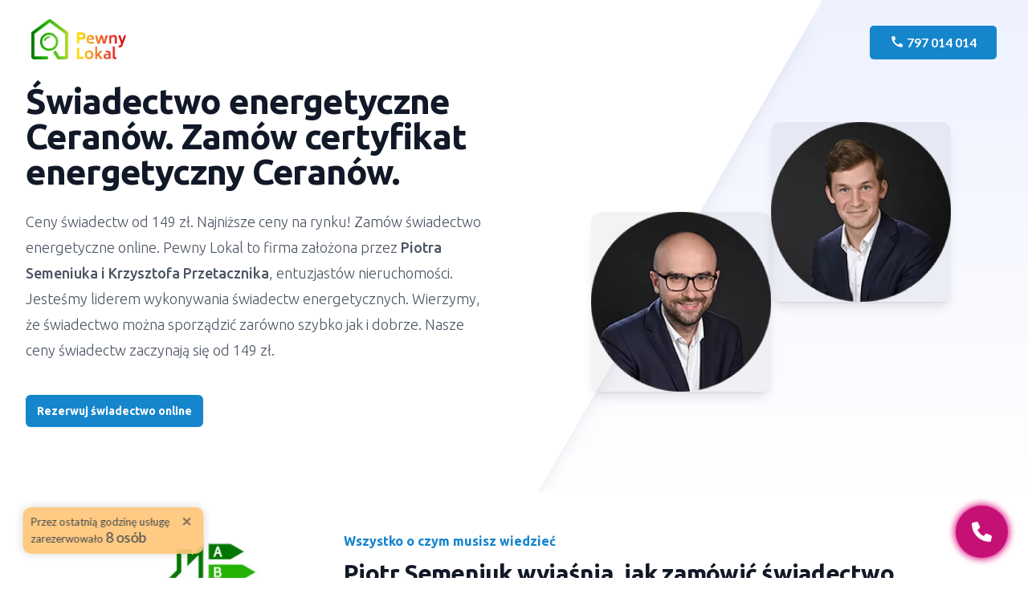

--- FILE ---
content_type: text/html
request_url: https://pewnylokal.pl/swiadectwo-energetyczne-ceranow
body_size: 35032
content:
<!doctype html>
<html lang="pl">

<head>
	<meta charset="utf-8">
	<meta property="og:image" content="https://static.pewnylokal.pl/--wiadectwo-energetyczne-mieszkanie-i-dom-bierawa---149-z---80971.png=s1280.jpg" />
	<meta name="viewport" content="width=device-width, initial-scale=1, shrink-to-fit=no">
		<title>Świadectwo energetyczne mieszkanie i dom Ceranów - od 149 zł </title>
	<link rel="canonical" href="https://pewnylokal.pl/swiadectwo-energetyczne-ceranow">
	<link rel="apple-touch-icon" sizes="192x192" href="https://static.pewnylokal.pl/pl_appleIcon.png">
	<meta name="description" content="Wystawiamy świadectwa w Ceranowie w 24h. Najniższe ceny na rynku (od  149 zł). Zamów świadectwo charakterystyki energetycznej w  Ceranowie. " />
	<meta name="theme-color" content="#ffffff">
			<link rel="author" href="https://pewnylokal.pl/autor/olga-lega" />
		<meta name="author" content="Olga Łęga">
	
			
		<script>
			window.dataLayer = window.dataLayer || [];

			
			function gtag_report_conversion(url) {
				var callback = function() {
					if (typeof(url) != 'undefined') {
						window.location = url;
					}
				};
				gtag('event', 'conversion', {
					'send_to': 'AW-831726057/yHCsCKTSqbMDEOnDzIwD',
					'event_callback': callback
				});
				return false;
			}
		</script>
<!-- Google Tag Manager -->
<script>(function(w,d,s,l,i){w[l]=w[l]||[];w[l].push({'gtm.start':
new Date().getTime(),event:'gtm.js'});var f=d.getElementsByTagName(s)[0],
j=d.createElement(s),dl=l!='dataLayer'?'&l='+l:'';j.async=true;j.src=
'https://www.googletagmanager.com/gtm.js?id='+i+dl;f.parentNode.insertBefore(j,f);
})(window,document,'script','dataLayer','GTM-M2Q33T7J');</script>
<!-- End Google Tag Manager -->


		<script src="https://cdn-eu.pagesense.io/js/kpsventures/3c8d61a6d76d4c7e841f94ba1459eccd.js"></script>
<!-- Meta Pixel Code -->
<script>
!function(f,b,e,v,n,t,s)
{if(f.fbq)return;n=f.fbq=function(){n.callMethod?
n.callMethod.apply(n,arguments):n.queue.push(arguments)};
if(!f._fbq)f._fbq=n;n.push=n;n.loaded=!0;n.version='2.0';
n.queue=[];t=b.createElement(e);t.async=!0;
t.src=v;s=b.getElementsByTagName(e)[0];
s.parentNode.insertBefore(t,s)}(window, document,'script',
'https://connect.facebook.net/en_US/fbevents.js');
fbq('init', '395442286512312');
fbq('track', 'PageView');
</script>
<noscript><img height="1" width="1" style="display:none"
src="https://www.facebook.com/tr?id=395442286512312&ev=PageView&noscript=1"
/></noscript>
<!-- End Meta Pixel Code -->
	<script>
		! function(f, b, e, v, n, t, s) {
			if (f.fbq) return;
			n = f.fbq = function() {
				n.callMethod ?
					n.callMethod.apply(n, arguments) : n.queue.push(arguments)
			};
			if (!f._fbq) f._fbq = n;
			n.push = n;
			n.loaded = !0;
			n.version = '2.0';
			n.queue = [];
			t = b.createElement(e);
			t.async = !0;
			t.src = v;
			s = b.getElementsByTagName(e)[0];
			s.parentNode.insertBefore(t, s)
		}(window, document, 'script',
			'https://connect.facebook.net/en_US/fbevents.js');
		fbq('init', '775809874452036');
		fbq('track', 'PageView');
	</script>
	
	<noscript><img height="1" width="1" style="display:none" src="https://www.facebook.com/tr?id=775809874452036&ev=PageView&noscript=1" /></noscript>

			<link rel="stylesheet" href="https://cdn.jsdelivr.net/npm/swiper@8/swiper-bundle.min.css" media="print" onload="this.media='all'">
		<link rel='stylesheet' href='https://cdn.jsdelivr.net/npm/bootstrap@4.6.2/dist/css/bootstrap.min.css' integrity='sha384-xOolHFLEh07PJGoPkLv1IbcEPTNtaed2xpHsD9ESMhqIYd0nLMwNLD69Npy4HI+N' crossorigin='anonymous'>
		<link rel='stylesheet' href='https://pewnylokal.pl/static/style/abc.css'>
		<link rel='stylesheet' href='https://pewnylokal.pl/static/style/cp_color.css'>
		<link rel='stylesheet' href='https://pewnylokal.pl/static/style/cp_style.css'>
		<link rel='stylesheet' href='https://pewnylokal.pl/static/style/swiper.css'>
		<link rel='stylesheet' href='https://pewnylokal.pl/static/style/free.tutorial.css'>
		<link rel="stylesheet" href="https://pewnylokal.pl/static/style/quiz.board.css">
		<link rel="stylesheet" href="https://pewnylokal.pl/static/style/testimonials.css">
		<link rel="stylesheet" href="https://pewnylokal.pl/static/style/confirm.form.board.css">
	<link rel="stylesheet" href="https://pewnylokal.pl/static/style/guides.css">
	<style>
		@media (min-width: 992px) {
			.table-responsive {
				display: inline-table;
			}
		}
	</style>



			<script src="https://static.pewnylokal.pl/pewnylokal_tracker.js"></script>
	
			<link rel="apple-touch-icon" sizes="57x57" href="/apple-icon-57x57.png">
		<link rel="apple-touch-icon" sizes="60x60" href="/apple-icon-60x60.png">
		<link rel="apple-touch-icon" sizes="72x72" href="/apple-icon-72x72.png">
		<link rel="apple-touch-icon" sizes="76x76" href="/apple-icon-76x76.png">
		<link rel="apple-touch-icon" sizes="114x114" href="/apple-icon-114x114.png">
		<link rel="apple-touch-icon" sizes="120x120" href="/apple-icon-120x120.png">
		<link rel="apple-touch-icon" sizes="144x144" href="/apple-icon-144x144.png">
		<link rel="apple-touch-icon" sizes="152x152" href="/apple-icon-152x152.png">
		<link rel="apple-touch-icon" sizes="180x180" href="/apple-icon-180x180.png">
		<link rel="icon" type="image/png" sizes="192x192" href="/android-icon-192x192.png">
		<link rel="icon" type="image/png" sizes="32x32" href="/favicon-32x32.png">
		<link rel="icon" type="image/png" sizes="96x96" href="/favicon-96x96.png">
		<link rel="icon" type="image/png" sizes="16x16" href="/favicon-16x16.png">
		<link rel="manifest" href="/manifest.json">
		<meta name="msapplication-TileColor" content="#ffffff">
		<meta name="msapplication-TileImage" content="/ms-icon-144x144.png">
		<meta name="theme-color" content="#ffffff">
	


	<script src="https://static.pewnylokal.pl/modernizr.js"></script>
	<!-- Meta Pixel Code -->
	<script>
		! function(f, b, e, v, n, t, s) {
			if (f.fbq) return;
			n = f.fbq = function() {
				n.callMethod ?
					n.callMethod.apply(n, arguments) : n.queue.push(arguments)
			};
			if (!f._fbq) f._fbq = n;
			n.push = n;
			n.loaded = !0;
			n.version = '2.0';
			n.queue = [];
			t = b.createElement(e);
			t.async = !0;
			t.src = v;
			s = b.getElementsByTagName(e)[0];
			s.parentNode.insertBefore(t, s)
		}(window, document, 'script',
			'https://connect.facebook.net/en_US/fbevents.js');
		fbq('init', '775809874452036');
		fbq('track', 'PageView');
	</script>

</head>

<body>
	<noscript><img height="1" width="1" style="display:none" src="https://www.facebook.com/tr?id=775809874452036&ev=PageView&noscript=1" /></noscript>
	<!-- Google Tag Manager (noscript) -->
<noscript><iframe src="https://www.googletagmanager.com/ns.html?id=GTM-M2Q33T7J"
height="0" width="0" style="display:none;visibility:hidden"></iframe></noscript>
<!-- End Google Tag Manager (noscript) -->


<style>
    .global-header {
        position: sticky;
        position: -webkit-sticky;
        top: 0;
        z-index: 1200;
        min-height: 64px !important;
        padding: 14px;
        display: flex;
        align-items: center;
        justify-content: space-between;
        align-items: center;
        border-bottom: solid 1px #e4e4e4;
        gap: 1rem;
        font-size: 14px;
        font-weight: 700;
        background-color: #fff;
    }

    .global-header a {
        font-weight: 700;
    }

    .global-header .logo {
        display: flex;
        align-items: center;
        gap: 0.5rem;
    }

    .global-header .logo button {
        outline-color: #087ea4;
        width: 3rem;
        height: 3rem;
        display: flex;
        cursor: pointer;
        justify-content: center;
        align-items: center;
        border: 0;
        background-color: transparent;
        border-radius: 25px;
    }

    .global-header .logo button:hover {
        background-color: #f4f4f4;
    }

    /* bigger than 1280px and smaller than 1380px */

    @media (min-width: 1280px) and (max-width: 1380px) {
        .global-header {
            font-size: 12px;
        }
    }

    .site-header {
        display: flex;
    }

    .site-header-container {
        display: none;
        position: relative;
    }

    .language-menu {
        display: none;
        position: absolute;
        right: 17px;
        padding-bottom: 0.5rem;
        top: 55px;
        background-color: #fff;
        box-shadow: rgba(0, 0, 0, 0.075) 0px 0.095rem 0.15rem;
    }

    .cities-menu {
        display: none;
        position: absolute;
        text-align: center;
        right: -70px;
        width: 350px;
        padding-block: 0.5rem;
        top: 53px;
        background-color: #fff;
        flex-direction: column;
        gap: 0.5rem;
        box-shadow: rgba(0, 0, 0, 0.075) 0px 0.095rem 0.15rem;
    }

    .language_active {
        display: block;
    }


    .cities_active {
        display: flex;
    }

    .site-header a,
    .site-header button {
        color: rgb(35 39 47/1);
        display: flex;
        align-items: center;
        justify-content: center;
        text-decoration: none;
        padding: 6px 7px;
        outline-color: #1585cc;
        background-color: transparent;
        border: 0;
        border-radius: 25px;
        font-weight: 500;

    }

    .site-header a:hover,
    .site-header button:hover {
        background-color: #f4f4f4;
    }

    .site-header button {
        display: flex;
        align-items: center;
        justify-content: center;
    }

    .site-header button::after {
        display: inline-block;
        margin-left: 0.5em;
        vertical-align: 0.255em;
        content: "";
        border-top: 0.3em solid;
        border-right: 0.3em solid transparent;
        border-bottom: 0;
        border-left: 0.3em solid transparent;
        background-image: url("data:image/svg+xml,%3csvg xmlns='http://www.w3.org/2000/svg' viewBox='0 0 16 16' fill='%23212529'%3e%3cpath fill-rule='evenodd' d='M1.646 4.646a.5.5 0 0 1 .708 0L8 10.293l5.646-5.647a.5.5 0 0 1 .708.708l-6 6a.5.5 0 0 1-.708 0l-6-6a.5.5 0 0 1 0-.708z'/%3e%3c/svg%3e");
    }

    .site-header button img {
        width: 24px;
        height: 24px;
        border-radius: 50%;
        margin-right: 0.2rem;
        object-fit: cover;
        border: solid 1px #e4e4e4;
    }

    .call-to-action {
        display: flex;
        gap: 0.5rem;
        align-items: center;
    }

    .call-to-action .main-menu {
        outline-color: #087ea4;
        width: 3rem;
        height: 3rem;
        display: flex;
        cursor: pointer;
        justify-content: center;
        align-items: center;
        border: 0;
        background-color: transparent;
        border-radius: 25px;
        color: #413d4b;
        padding: 0;
    }

    .call-to-action .main-menu:hover {
        background-color: #f4f4f4;
    }

    .call-to-action .nav-phone {
        background-color: #c51076;
    }

    .call-to-action .order {
        background-color: #1585cc;
    }


    .call-to-action button {
        border: 0;
        font-weight: bold;
    }

    .call-to-action a,
    .call-to-action button {
        display: flex;
        color: white;
        gap: 0.3rem;
        align-items: center;
        justify-content: center;
        text-align: center;
        padding: 6px 12px;
        border-radius: 25px;
        outline-color: #1585cc;
    }

    .call-to-action a:hover,
    .call-to-action button:hover {
        text-decoration: none;
        opacity: 0.9;
    }

    .modern_nav .navigation {
        width: 100%;
        padding-right: 0;
        padding-top: 1rem;
        transition: transform 0.5s, opacity 0.5s, visibilty 0.5s;
    }

    .modern_nav .nav-main>div {
        display: flex;
        flex: 1 1 auto;
    }

    .modern_nav .nav-main a {
        display: flex;
        width: 100%;
        align-items: center;
        justify-content: center;
        border-radius: 0;
        gap: 0.5rem;
        padding: 0.5rem;
        padding-right: 1.25rem;
        padding-left: 1.25rem;
        text-align: left;
        font-size: 15px;
        font-weight: 700;
        color: rgb(35 39 47);
    }

    .modern_nav .nav-main a img {
        flex: 1;
    }

    .modern_nav .nav-main a:hover {
        text-decoration: none;
        background-color: #efefef;
    }

    .nav-main>span {
        justify-content: center;
        margin-right: 1.25rem;
    }

    hr.separator {
        margin-top: 1rem;
        margin-bottom: 0.5rem;
        margin-left: 1.25rem;
        margin-right: 1.25rem;
        border-bottom-width: 1px;
        --tw-border-opacity: 1;
        border-color: rgb(235 236 240 / var(--tw-border-opacity));
        display: block;
        font-size: 17px;
        font-weight: 500;
        line-height: 30px;
    }

    .modern_nav {
        isolation: isolate;
        flex-grow: 1;
        line-height: 30px;
        font-weight: 500;
        z-index: 1020;
        width: 100%;
        position: absolute;
        background-color: #fff;
        display: none;
    }

    .modern_nav ul {
        list-style: none;
        margin: 0;
        padding: 0;
    }

    .modern_nav ul a {
        display: flex;
        width: 100%;
        align-items: center;
        justify-content: start;
        border-radius: 0;
        padding: 0.5rem;
        gap: 0.5rem;
        padding-right: 0.5rem;
        padding-left: 1.25rem;
        text-align: left;
        font-size: 15px;
        font-weight: 700;
        color: rgb(35 39 47/1);
    }

    .modern_nav ul a:hover {
        text-decoration: none;
        color: rgb(35 39 47/1);
        background-color: #efefef;
    }

    .modern_nav span {
        margin: 0;
        margin-bottom: 0.25rem;
        margin-left: 1.25rem;
        margin-top: 0.5rem;
        font-size: 13px;
        font-weight: 700;
        color: rgb(94 104 126/1);
        text-transform: uppercase;
        display: flex;
        position: relative;
        justify-content: start;
    }

    .h-16 {
        height: 4rem;
    }

    .site-background-overlay {
        content: "";
        position: fixed;
        top: 0;
        left: 0;
        width: 100vw;
        height: 100vh;
        background-color: #161616;
        opacity: 0;
        pointer-events: none;
        will-change: opacity;
        transition: opacity 0.15s ease-in-out;
        z-index: 1010;
    }

    .site-background-overlay.active {
        opacity: 0.25;
        pointer-events: auto;
    }

    .active-show {
        display: block;
    }

    .navbar_masthead {
        transition: top 0.3s;
        position: sticky;
        z-index: 1050;
    }

    .pl_mobile {
        border: solid 1px #e4e4e4;
    }

    @media (min-width: 1000px) {
        .modern_nav .nav-main {
            display: none;
        }

        .modern_nav ul {
            display: flex;
            justify-content: center;
            gap: 0rem;
            max-width: 1150px;
            margin-inline: auto;
        }

        .modern_nav ul div {
            flex: 1;
        }

        .separator {
            display: none !important;
        }
    }

    @media (max-width: 1000px) {
        .navbar-show {
            position: -webkit-sticky;
            position: absolute;
            top: 0;
            z-index: 1050;
            display: flex;
            height: 100vh;
            flex-direction: column;
        }

        .active-body-overflow {
            overflow: hidden;
        }

        .overflow-y-scroll {
            overflow-y: scroll;
        }

        .active-show {
            position: relative;
        }

        .global-header {
            padding: 5px;
        }

        .modern_nav .nav-main a img {
            flex: 0;
            object-fit: cover;
        }

        .desktop-menu {
            display: none;
        }

        /* .modern_nav .nav-main a:hover {
    background-color: #fff;
  } */
    }

    @media (min-width: 1000px) {
        .site-header-container {
            display: flex;
        }

        .global-header .logo button,
        .call-to-action .main-menu {
            display: none;
        }
    }

    @media (max-width: 576px) {

        .call-to-action a,
        .call-to-action button {
            padding: 4px 10px;
            font-size: 12px;
            flex-direction: column;
        }
    }
    @media (max-width: 1150px) {
        .znik-um-dew{display:none !important;}
    }
    @media (max-width: 1050px) {
    .znik-oeprat{display:none !important;}}
    @media (max-width: 320px) {

        .call-to-action a img,
        .call-to-action button img {
            display: none;
        }
    }

    .modal-mobile ul ul {
        position: absolute;
        top: 0;
        width: 100%;
        transform: translateX(0) translateZ(1px);
        opacity: 0;
        visibility: hidden;
        transition: transform 0.2s, opacity 0.2s, visibilty 0.2s;
        display: flex;
        flex-direction: column;
    }

    .modal-mobile.show li.expand ul {
        opacity: 1;
        visibility: visible;
        min-height: 200vh;
        position: relative;
        top: -283px;
    }

    .modal-mobile .nav-main {
        transition: transform 0.2s, opacity 0.2s, visibilty 0.2s;
    }

    .modal-mobile.show .nav-main {
        transform: translateX(-100%);
    }

    .modal-mobile.show ul ul {
        transform: translateX(100%);
        transform-origin: 0 0;
        opacity: 1;
        visibility: visible;
        min-height: 200vh;
        position: relative;
        top: -283px;
    }

    .navigation ul ul li a {
        justify-content: start !important;
    }

    .modern_nav .most-popular {
        display: grid !important;
        grid-template-columns: repeat(2, minmax(0, 1fr));
        gap: 1.5rem;
        padding: 1.5rem;
        background-image: linear-gradient(0deg, #bdd9eb, #fff);
    }

    .modern_nav .most-popular a {
        text-align: center;
        background: rgba(255, 255, 255, 0.6);
        border-radius: 10px;
        height: 76px;
        box-shadow: 3px 4px 8px rgb(0 0 0 / 19%);
        line-height: 1.5;
        max-width: 350px;
        margin-inline: auto;
        font-size: 13px;
    }

    .badge-danger {
        color: #fff !important;
        font-size: 11px !important;
    }

    #new-navbar {
        transition: top 0.3s;
        position: sticky;
        z-index: 1050;
    }

    .navbar_masthead .rounded-circle {
        object-fit: cover;
    }

    #nav-phone-call {
        display: flex;
    }

    @media (min-width: 1600px) {
        .site-header button {
            font-size: 0.9rem !important;


        }

        .site-header a {
            font-size: 0.9rem !important;

        }
    }

    @media (max-width: 1460px) {
        .site-header button {
            font-size: 0.95rem !important;

        }

        .site-header a {
            font-size: 0.95rem !important;

        }
    }

    @media (max-width: 1475px) {
        .site-header button {
            font-size: 0.9rem !important;

        }

        .site-header a {
            font-size: 0.9rem !important;

        }

        .display-buttons {
            display: none !important;
        }
    }

    @media (max-width: 1445px) {

        .site-header a {
            font-size: 0.9rem !important;

        }
    }

    @media (max-width: 1320px) {
        .site-header button {
            font-size: 0.88rem !important;

        }

        .site-header a {
            font-size: 0.88rem !important;

        }
    }

    @media (max-width: 1300px) {
        .site-header button {
            font-size: 0.86rem !important;

        }

        .site-header a {
            font-size: 0.86rem !important;

        }
    }

    @media (max-width: 1280px) {
        .site-header button {
            font-size: 0.74rem !important;

        }

        .site-header a {
            font-size: 0.74rem !important;
        }

        .call-to-action a, .call-to-action button {
            font-size: 14px;
        }
    }

    @media (max-width: 375px) {
        .modern_nav .navigation {
            width: 100%;
            padding-right: 0;
            padding-top: 0.2rem;
            transition: transform 0.5s, opacity 0.5s, visibilty 0.5s;
        }

        .modern_nav .most-popular {
            display: grid !important;
            grid-template-columns: repeat(2, minmax(0, 1fr));
            gap: 1rem;
            padding: 1rem;
            background-image: linear-gradient(0deg, #bdd9eb, #fff);
        }

        .modern_nav .nav-main a {
            padding: 0.44rem;
        }
    }

    :root {
        /* --primary: #227093; */
        --drop-sec: #dcdcdc;
        --drop-bg: #eee;
        --drop-high: #ffda79;
        /* drop-theme color */
        /* --drop-theme: var(--primary); */
    }

    .tab ul {
        text-align: left;
    }

    /* Core styles/functionality */
    .tab input {
        position: absolute;
        opacity: 0;
        z-index: -1;
    }

    .tab__content {
        max-height: 0;
        overflow: hidden;
        transition: all 0.35s;
    }

    .tab input:checked~.tab__content {
        max-height: 40rem;
    }

    /* Visual styles */
    .accordion {
        color: var(--drop-theme);
        /* border: 2px solid; */
        /* border-radius: 0.5rem; */
        overflow: hidden;
    }

    .tab__label,
    .tab__close {
        display: flex;
        color: #404040;
        /* background-color: var(--drop-theme); */
        cursor: pointer;
    }

    .tab__label {
        justify-content: space-between;
        padding: 1rem;
    }

    .tab__label::after {
        content: "\276F";
        width: 1em;
        height: 1em;
        text-align: center;
        transform: rotate(90deg);
        transition: all 0.35s;
    }

    .tab input:checked+.tab__label::after {
        transform: rotate(270deg);
    }

    .tab__content p {
        margin: 0;
        padding: 1rem;
    }

    .tab__close {
        justify-content: flex-end;
        padding: 0.5rem 1rem;
        font-size: 0.75rem;
    }

    .accordion--radio a {
        border-radius: 0;
        justify-content: start;
    }

    .accordion--radio {
        --drop-theme: var(--drop-sec);
    }

    /* Small animation */
    .tab input:not(:checked)+.tab__label:hover::after {
        animation: bounce 0.5s infinite;
    }

    .tab input[type="radio"]:checked+.tab__label {
        background: var(--background);
        color: var(--primary);
    }

    .tab__label:focus-within+input[type="radio"]:checked {
        display: none;
    }

    .tab__label:focus-within+input[type="radio"]+.tab__content {
        max-height: 0;
    }

    @keyframes bounce {
        25% {
            transform: rotate(90deg) translate(0rem);
        }

        75% {
            transform: rotate(90deg) translate(0rem);
        }
    }
    .new-navbar{
        justify-content: space-between;
    padding: 1rem;color: #404040;font: inherit;
    }

    @media (max-width: 1561px) {
        .baza-wiedzy-show {
            display: none !important;

        }}

</style>


<div class="navbar_masthead" id="new-navbar">
    <header class="global-header">
        <div class="logo">
            <a href="/">
                <img src="https://pewnylokal.pl/static/img/logo-header.svg" alt="Logo Pewny Lokal" height="40" class="d-none d-xl-inline-block" />
                <img src="https://pewnylokal.pl/static/img/logo-icon.svg" alt="Logo Pewny Lokal" height="40" class="d-inline-block d-xl-none ml-2" />
            </a>
        </div>
        <div class="site-header">
            <div class="site-header-container">
                <button aria-label="Nasze usługi">Nasze&nbsp;usługi</button>
                <a href="/lp/odbior-mieszkania-i-domu.php">Odbiór&nbsp;deweloperski</a>
                <a href="/swiadectwo-energetyczne">Świadectwo&nbsp;energ.</a>
                <a href="/operat-szacunkowy" class="znik-oeprat">Operat&nbsp;szac.</a>
                <a href="/lp/audyt-mieszkania-i-domu.php">Rynek&nbsp;wtórny</a>
                <a href="/lp/analizy-umow-z-deweloperem.php"  class="znik-um-dew">Umowa&nbsp;dewel.</a>
                <a href="/pewny-lokal-opinie" class="display-buttons">Opinie</a>
                
                <a href="/kontakt" class="contact-btn">Kontakt</a>
                <a href="/baza-wiedzy" class="baza-wiedzy-show">Baza&nbsp;wiedzy</a>
                <button class="cities-btn display-buttons" aria-label="Gdzie działamy">
                    Gdzie działamy?
                </button>
                <div class="cities-menu">
                    <section class="accordion accordion--radio">
                        <div class="tab">
                            <input type="radio" name="accordion-2" id="rd1" />
                            <label for="rd1" class="tab__label">Odbiór nieruchomości</label>
                            <div class="tab__content">
                                <ul>
                                    <li>
                                        <a href="/rezerwacja">
                                            Inne miasto (działamy ogólnopolsko)
                                        </a>
                                    </li>
                                    <li><a href="/odbior-mieszkania-warszawa">Warszawa</a></li>
                                    <li><a href="/odbior-mieszkania-krakow">Kraków</a></li>
                                    <li><a href="/odbior-mieszkania-wroclaw">Wrocław</a></li>
                                    <li><a href="/odbior-mieszkania-gdansk">Gdańsk</a></li>
                                    <li><a href="/odbior-mieszkania-katowice">Katowice</a></li>
                                    <li><a href="/odbior-mieszkania-lodz">Łódź</a></li>
                                    <li><a href="/odbior-mieszkania-poznan">Poznań</a></li>
                                    <li><a href="/odbior-mieszkania-szczecin">Szczecin</a></li>
                                    <li><a href="/odbior-mieszkania-bydgoszcz">Bydgoszcz</a></li>
                                    <li><a href="/odbior-mieszkania-lublin">Lublin</a></li>
                                    <li><a href="/odbior-mieszkania-olsztyn">Olsztyn</a></li>
                                    <li><a href="/odbior-mieszkania-bialystok">Białystok</a></li>
                                </ul>
                            </div>
                        </div>
                        <div class="tab">
                            <input type="radio" name="accordion-2" id="rd2" />
                            <label for="rd2" class="tab__label">Świadectwo energetyczne</label>
                            <div class="tab__content">
                                <ul>
                                    <li>
                                        <a href="/rezerwacja/certificate/certificate-lp-phone">
                                            Inne miasto (działamy ogólnopolsko)
                                        </a>
                                    </li>
                                    <li><a href="/swiadectwo-energetyczne-warszawa">Warszawa</a></li>
                                    <li><a href="/swiadectwo-energetyczne-krakow">Kraków</a></li>
                                    <li><a href="/swiadectwo-energetyczne-wroclaw">Wrocław</a></li>
                                    <li><a href="/swiadectwo-energetyczne-gdansk">Gdańsk</a></li>
                                    <li><a href="/swiadectwo-energetyczne-katowice">Katowice</a></li>
                                    <li><a href="/swiadectwo-energetyczne-lodz">Łódź</a></li>
                                    <li><a href="/swiadectwo-energetyczne-poznan">Poznań</a></li>
                                    <li><a href="/swiadectwo-energetyczne-szczecin">Szczecin</a></li>
                                    <li><a href="/swiadectwo-energetyczne-bydgoszcz">Bydgoszcz</a></li>
                                    <li><a href="/swiadectwo-energetyczne-lublin">Lublin</a></li>
                                    <li><a href="/swiadectwo-energetyczne-olsztyn">Olsztyn</a></li>
                                    <li><a href="/swiadectwo-energetyczne-bialystok">Białystok</a></li>
                                    <li><a href="/swiadectwo-energetyczne-gdynia">Gdynia</a></li>
                                    <li><a href="/swiadectwo-energetyczne-czestochowa">Częstochowa</a></li>
                                    <li><a href="/swiadectwo-energetyczne-radom">Radom</a></li>
                                    <li><a href="/swiadectwo-energetyczne-sosnowiec">Sosnowiec</a></li>
                                    <li><a href="/swiadectwo-energetyczne-torun">Toruń</a></li>
                                    <li><a href="/swiadectwo-energetyczne-kielce">Kielce</a></li>
                                    <li><a href="/swiadectwo-energetyczne-gliwice">Gliwice</a></li>
                                    <li><a href="/swiadectwo-energetyczne-olsztyn">Olsztyn</a></li>
                                    <li><a href="/swiadectwo-energetyczne-bielsko-biala">Bielsko-Biała</a></li>
                                </ul>
                            </div>
                        </div>
                        <div class="tab">
                            <input type="radio" name="accordion-3" id="rd3" />
                            <label for="rd3" class="tab__label">Operat szacunkowy</label>
                            <div class="tab__content">
                                <ul>
                                    <li>
                                        <a href="/external/rezerwacja/templates/operat-lp-phone.php">
                                            Inne miasto (działamy ogólnopolsko)
                                        </a>
                                    </li>
                                    <li><a href="/rzeczoznawca-majatkowy-warszawa">Warszawa</a></li>
                                    <li><a href="/rzeczoznawca-majatkowy-krakow">Kraków</a></li>
                                    <li><a href="/rzeczoznawca-majatkowy-wroclaw">Wrocław</a></li>
                                    <li><a href="/rzeczoznawca-majatkowy-gdansk">Gdańsk</a></li>
                                    <li><a href="/rzeczoznawca-majatkowy-katowice">Katowice</a></li>
                                    <li><a href="/rzeczoznawca-majatkowy-lodz">Łódź</a></li>
                                    <li><a href="/rzeczoznawca-majatkowy-poznan">Poznań</a></li>
                                    <li><a href="/rzeczoznawca-majatkowy-szczecin">Szczecin</a></li>
                                    <li><a href="/rzeczoznawca-majatkowy-bydgoszcz">Bydgoszcz</a></li>
                                    <li><a href="/rzeczoznawca-majatkowy-lublin">Lublin</a></li>
                                    <li><a href="/rzeczoznawca-majatkowy-olsztyn">Olsztyn</a></li>
                                    <li><a href="/rzeczoznawca-majatkowy-bialystok">Białystok</a></li>
                                    <li><a href="/rzeczoznawca-majatkowy-czestochowa">Częstochowa</a></li>
                                    <li><a href="/rzeczoznawca-majatkowy-radom">Radom</a></li>
                                    <li><a href="/rzeczoznawca-majatkowy-sosnowiec">Sosnowiec</a></li>
                                    <li><a href="/rzeczoznawca-majatkowy-torun">Toruń</a></li>
                                    <li><a href="/rzeczoznawca-majatkowy-kielce">Kielce</a></li>
                                    <li><a href="/rzeczoznawca-majatkowy-gliwice">Gliwice</a></li>
                                    <li><a href="/rzeczoznawca-majatkowy-olsztyn">Olsztyn</a></li>
                                    <li><a href="/rzeczoznawca-majatkowy-bielsko-biala">Bielsko-Biała</a></li>
                                </ul>
                            </div>
                        </div>
                        <div class="tab">
                           
                            <a href="/lp/audyt-mieszkania-i-domu.php" style="justify-content: space-between;
    padding: 1rem;color: #404040;font: inherit">Inspekcja nieruchomości</a>
                           
                        </div>
                        <div class="tab">
                        <a href="/lp/analizy-umow-z-deweloperem.php" style="justify-content: space-between;
    padding: 1rem;color: #404040;font: inherit">Umowa deweloperska</a>
                        </div>
                      
                    </section>

                </div>

                <button class="language-btn" aria-label="Wersje językowe">
                    <img src="https://pewnylokal.pl/static/img/poland.svg" height="15" alt="Flaga Polski" />
                </button>
                <div class="language-menu">
                    <a href="/english"><img src="https://pewnylokal.pl/static/img/uk.svg" class="rounded-circle" height="25" width="25" alt="Flaga Anglii" /></a>
                    <a href="/german"><img src="https://pewnylokal.pl/static/img/germany.svg" class="rounded-circle" height="25" width="25" alt="Flaga Niemiec" /></a>
                    <a href="/ukrainian"><img src="https://pewnylokal.pl/static/img/ukraine.svg" class="rounded-circle" height="25" width="25" alt="Flaga Ukrainy" /></a>
                </div>
            </div>
        </div>

        <div class="call-to-action">
            <a href="tel:+48797014014" onclick="gtag_report_conversion('tel:+48797014014'); gtag('event', 'mobile_zadzwon');" class="nav-phone  d-lg-none" id="nav-phone-call"><img src="https://static.pewnylokal.pl/telephone__icon.svg" height="15" alt="Ikona telefonu">797 014 014</a>
            <button aria-label="Numer telefonu" onclick="showPlCp(this); gtag('event', 'mobile_zadzwon');" data-logo="https://static.pewnylokal.pl/logo_header.svg" data-text1="Zadzwońcie do mnie" data-text2="Zadzwoń później" data-text3="Zostaw wiadomość" data-text4="Potwierdź" data-title1="Chcesz porozmawiać o naszej ofercie? Zadzwonimy do Ciebie za darmo w kilka minut." data-title2="Wybierz dogodny czas rozmowy" data-title3="Zostaw wiadomość, a my skontaktujemy się z Tobą tak szybko, jak to możliwe" data-service-id="" data-return="https://pewnylokal.pl/rezerwacja/@hash/services" data-source="466" data-service="" data-home="" data-city="" data-tag3="1" data-tag4="1" data-tag110="1" data-sms="main.php" data-greet1="Jesteś już" data-greet2="osobą, która zamówiła dzisiaj rozmowę" data-greet3="osobą, która wysłała dziś do nas wiadomość" data-dcarea="Wpisz swoją wiadomość" data-dcemail="Adres e-mail" class="nav-phone d-none d-lg-flex"><img src="https://static.pewnylokal.pl/telephone__icon.svg" height="15" alt="Ikona telefonu" />797 014 014</button>

            <a href="/zamow-usluge" onclick="gtag('event', 'mobile_rezerwuj');" class="order" aria-label="Rezerwuj usługę">
                <img src="https://pewnylokal.pl/static/img/calendar3.svg" height="15" style="color: white" alt="Ikona kanlendarza" />
                Rezerwuj usługę
            </a>

            <button class="main-menu" aria-label="Menu">
                <svg width="1.75em" height="1.75em" viewBox="0 0 24 24" fill="none" stroke="currentColor" stroke-width="2" stroke-linecap="round" stroke-linejoin="round" class="feather feather-menu">
                    <line x1="3" y1="12" x2="21" y2="12"></line>
                    <line x1="3" y1="6" x2="21" y2="6"></line>
                    <line x1="3" y1="18" x2="21" y2="18"></line>
                </svg>
                <svg xmlns="http://www.w3.org/2000/svg" width="1.75em" height="1.75em" viewBox="0 0 24 24" fill="none" stroke="currentColor" stroke-width="2" stroke-linecap="round" stroke-linejoin="round" class="feather feather-x d-none">
                    <line x1="18" y1="6" x2="6" y2="18"></line>
                    <line x1="6" y1="6" x2="18" y2="18"></line>
                </svg>
            </button>
        </div>
    </header>
    <nav class="modern_nav">
        <aside>
            <div class="navigation modal-mobile city-mobile">
                <ul class="nav-main" style="min-height: 100vh;">
                    <li>
                        <a class="text-uppercase" href="/lp/odbior-mieszkania-i-domu.php">Odbiór deweloperski</a>
                    </li>
                    <li>
                        <a class="text-uppercase" href="/swiadectwo-energetyczne">Świadectwo energetyczne</a>
                    </li>
                    <li>
                        <a class="text-uppercase" href="/operat-szacunkowy">Operat szacunkowy</a>
                    </li>
                    <li>
                        <a class="text-uppercase" href="/lp/audyt-mieszkania-i-domu.php">Audyt na rynku wtórnym</a>
                    </li>
                    <li>
                        <a class="text-uppercase" href="/pewny-lokal-opinie">Opinie klientów</a>
                    </li>
                    <li>
                        <a class="text-uppercase" href="/kontakt">Kontakt</a>
                    </li>
                    <li class="has-child">
                        <a href="javascript:void(0);" class="text-uppercase" aria-label="Wszystkie usługi">Wszystkie usługi
                            <img src="https://pewnylokal.pl/static/img/chevron-right.svg" height="15" width="15" alt="Ikona strzałki w prawo" />
                        </a>
                        <ul class="submenu">
                            <li class="back">
                                <a href="javascript:void(0);" class="text-uppercase" aria-label="Wszystkie usługi">
                                    <img src="https://pewnylokal.pl/static/img/chevron-left.svg" height="15" width="15" alt="Ikona strzałki w lewo" />
                                    Wszystkie usługi
                                </a>
                            </li>
                            <div>
                                <span>Rynek pierwotny</span>
                                <li>
                                    <a href="/lp/odbior-mieszkania-i-domu.php"><img src="https://static.pewnylokal.pl/pl_navbar_ico1.svg" height="25" width="25" alt="Ikona odbioru deweloperskiego" />Odbiór deweloperski
                                        <span class="badge badge-pill badge-danger m-0">Popularne</span></a>
                                </li>
                                <li>
                                    <a href="/lp/analizy-umow-z-deweloperem.php"><img src="https://static.pewnylokal.pl/pl_navbar_ico2.svg" height="25" width="25" alt="Ikona analizy deweloperskiej" />Analizy umów z deweloperem
                                        <span class="badge badge-pill badge-danger m-0">Popularne</span></a>
                                </li>
                                <li>
                                    <a href="/drugi-odbior"><img src="https://static.pewnylokal.pl/pl_navbar_ico3.svg" height="25" width="25" alt="Ikona drugiego odbioru" />Drugi odbiór</a>
                                </li>
                                <hr class="separator" />
                            </div>
                            <div>
                                <span>Rynek wtórny</span>
                                <li>
                                    <a href="/lp/audyt-mieszkania-i-domu.php"><img src="https://static.pewnylokal.pl/pl_navbar_ico4.svg" height="25" width="25" alt="Ikona audytu technicznego" />Audyt techniczny
                                        <span class="badge badge-pill badge-danger m-0">Popularne</span></a>
                                </li>
                                <li>
                                    <a href="/lp/audyt-mieszkania-i-domu.php"><img src="https://static.pewnylokal.pl/pl_navbar_ico5.svg" height="25" width="25" alt="Ikona audytu prawnego" />Audyt prawny</a>
                                </li>
                                <hr class="separator" />
                            </div>
                            <div>
                                <span>Inne</span>
                                <li>
                                    <a href="/swiadectwo-energetyczne"><img src="https://static.pewnylokal.pl/pl_navbar_ico1.svg" height="25" width="25" alt="Ikona świadectwa energetycznego" />Świadectwo energetyczne
                                        <span class="badge badge-pill badge-danger m-0">Popularne</span></a>
                                </li>
                                <li>
                                    <a href="/operat-szacunkowy"><img src="https://static.pewnylokal.pl/pl_navbar_ico9.svg" height="25" width="25" alt="Ikona operatu szacunkowego" />Operat szacunkowy<span class="badge badge-pill badge-danger m-0">Popularne</span></a>
                                </li>
                                <li>
                                    <a href="/lp/badanie-termowizyjne.php"><img src="https://static.pewnylokal.pl/pl_navbar_ico6.svg" height="25" width="25" alt="Ikona badania termowizyjnego" />Badanie termowizyjne</a>
                                </li>
                                <li>
                                    <a href="/lp/ekipa-remontowa-i-wykonczeniowa.php"><img src="https://static.pewnylokal.pl/pl_navbar_ico7.svg" height="25" width="25" alt="Ikona sprawdzenia ekipy remontowej" />Sprawdzenie ekipy remontowej</a>
                                </li>
                                <li>
                                    <a href="/audyt-dzialki"><img src="https://static.pewnylokal.pl/pl_navbar_ico8.svg" height="25" width="25" alt="Ikona audytu działki" />Audyt działki</a>
                                </li>
                               
                                <li>
                                    <a href="/przeglad-nieruchomosci-w-ramach-rekojmi"><img src="https://static.pewnylokal.pl/pl_navbar_ico12.svg" height="25" width="25" alt="Ikona przeglądu w ramach 5-letniej rękojmi" />Przegląd w ramach 5-letniej rękojmi</a>
                                </li>
                                <li>
                                    <a href="/spor-z-deweloperem"><img src="https://static.pewnylokal.pl/pl_navbar_ico5.svg" height="25" width="25" alt="Ikona sporu z deweloperem" />Spór z deweloperem</a>
                                </li>
                                <li>
                                    <a href="/sprawdz-ceny-transakcyjne-mieszkania-domu"><img src="https://static.pewnylokal.pl/pl_navbar_ico2.svg" height="25" width="25" alt="Ikona listy cen transakcyjnych" />Lista cen transakcyjnych</a>
                                </li>
                                <li>
                                    <a href="/deklaracja-nieruchomosci"><img src="https://static.pewnylokal.pl/pl_navbar_ico2.svg" height="25" width="25" alt="Ikona deklaracja podatek od nieruchomości" />Deklaracja podatek od nieruchomości</a>
                                </li>
                                <li>
                                    <a href="/warunki-zabudowy"><img src="https://static.pewnylokal.pl/pl_navbar_ico2.svg" height="25" width="25" alt="Ikona warunki zabudowy" />Wniosek o ustalenie warunków zabudowy</a>
                                </li>
                                <div class="h-16"></div>
                            </div>
                        </ul>
                    </li>
                    <li class="mb-4 mt-2">
                        <ol style="gap:0.5rem;padding-left:0;list-style:none;display:flex;justify-content:center;align-items:center">
                            <li>
                                <a href="/lp/odbior-mieszkania-i-domu.php"><img src="https://pewnylokal.pl/static/img/poland.svg" class="rounded-circle pl_mobile" height="25" width="25" alt="Flaga Polski" /></a>
                            </li>
                            <li>
                                <a href="/english"><img src="https://pewnylokal.pl/static/img/uk.svg" class="rounded-circle" height="25" width="25" alt="Flaga Wielkiej Brytanii" /></a>
                            </li>
                            <li>
                                <a href="/german"><img src="https://pewnylokal.pl/static/img/germany.svg" class="rounded-circle" height="25" width="25" alt="Ikona Niemiec" /></a>
                            </li>
                            <li>
                                <a href="/ukrainian"><img src="https://pewnylokal.pl/static/img/ukraine.svg" class="rounded-circle" height="25" width="25" alt="Ikona Ukrainy" /></a>
                            </li>
                        </ol>
                    </li>

                    <div style="position: absolute; bottom: 0; flex-direction: column">
                        <span class="justify-content-center mx-auto">Najpopularniejsze usługi</span>
                        <div class="most-popular">
                            <a href="/lp/odbior-mieszkania-i-domu.php">Odbiór deweloperski</a>
                            <a href="/swiadectwo-energetyczne">Świadectwo energetyczne</a>
                            <a href="/operat-szacunkowy">Operat szacunkowy</a>
                            <a href="/lp/audyt-mieszkania-i-domu.php">Audyt prawno-techniczny na rynku wtórnym</a>
                        </div>
                    </div>
                </ul>
                <ul class="desktop-menu">
                    <div>
                        <span>Rynek pierwotny</span>
                        <li>
                            <a href="/lp/odbior-mieszkania-i-domu.php"><img src="https://static.pewnylokal.pl/pl_navbar_ico1.svg" height="25" width="25" alt="Ikona odbioru deweloperskiego" />Odbiór deweloperski
                                <span class="badge badge-pill badge-danger m-0">Popularne</span></a>
                        </li>
                        <li>
                            <a href="/lp/analizy-umow-z-deweloperem.php"><img src="https://static.pewnylokal.pl/pl_navbar_ico2.svg" height="25" width="25" alt="Ikona analizy umów z deweloperem" />Analizy umów z deweloperem
                                <span class="badge badge-pill badge-danger m-0">Popularne</span></a>
                        </li>
                        <li>
                            <a href="/drugi-odbior"><img src="https://static.pewnylokal.pl/pl_navbar_ico3.svg" height="25" width="25" alt="Ikona drugiego odbioru" />Drugi odbiór</a>
                        </li>
                        <hr class="separator" />
                    </div>
                    <div>
                        <span>Rynek wtórny</span>
                        <li>
                            <a href="/lp/audyt-mieszkania-i-domu.php"><img src="https://static.pewnylokal.pl/pl_navbar_ico4.svg" height="25" width="25" alt="Ikona audytu technicznego" />Audyt techniczny
                                <span class="badge badge-pill badge-danger m-0">Popularne</span></a>
                        </li>
                        <li>
                            <a href="/lp/audyt-mieszkania-i-domu.php"><img src="https://static.pewnylokal.pl/pl_navbar_ico5.svg" height="25" width="25" alt="Ikona audytu prawnego" />Audyt prawny</a>
                        </li>
                        <hr class="separator" />
                    </div>
                    <div>
                        <span>Inne</span>
                        <li>
                            <a href="/swiadectwo-energetyczne"><img src="https://static.pewnylokal.pl/pl_navbar_ico1.svg" height="25" width="25" alt="Ikona świadectwa energetycznego" />Świadectwo energetyczne
                                <span class="badge badge-pill badge-danger m-0">Popularne</span></a>
                        </li>
                        <li>
                            <a href="/operat-szacunkowy"><img src="https://static.pewnylokal.pl/pl_navbar_ico9.svg" height="25" width="25" alt="Ikona operatu szacunkowego" />Operat szacunkowy
                            <span class="badge badge-pill badge-danger m-0">Popularne</span></a>
                        </li>
                        <li>
                            <a href="/lp/badanie-termowizyjne.php"><img src="https://static.pewnylokal.pl/pl_navbar_ico6.svg" height="25" width="25" alt="Ikona badania termowizyjnego" />Badanie termowizyjne</a>
                        </li>
                        <li>
                            <a href="/lp/ekipa-remontowa-i-wykonczeniowa.php"><img src="https://static.pewnylokal.pl/pl_navbar_ico7.svg" height="25" width="25" alt="Ikona sprawdzenia ekipy remontowej" />Sprawdzenie ekipy remontowej</a>
                        </li>
                        <li>
                            <a href="/audyt-dzialki"><img src="https://static.pewnylokal.pl/pl_navbar_ico8.svg" height="25" width="25" alt="Ikona audytu działki" />Audyt działki</a>
                        </li>
                        
                        <li>
                            <a href="/przeglad-nieruchomosci-w-ramach-rekojmi"><img src="https://static.pewnylokal.pl/pl_navbar_ico12.svg" height="25" width="25" alt="Ikona przeglądu w ramach 5-letniej rękojmi" />Przegląd w ramach 5-letniej rękojmi</a>
                        </li>
                        <li>
                            <a href="/spor-z-deweloperem"><img src="https://static.pewnylokal.pl/pl_navbar_ico5.svg" height="25" width="25" alt="Ikona sporu z deweloperem" />Spór z deweloperem</a>
                        </li>
                        <li>
                            <a href="/sprawdz-ceny-transakcyjne-mieszkania-domu"><img src="https://static.pewnylokal.pl/pl_navbar_ico2.svg" height="25" width="25" alt="Ikona listy cen transakcyjnych" />Lista cen transakcyjnych</a>
                        </li>
                        <li>
                                    <a href="/deklaracja-nieruchomosci"><img src="https://static.pewnylokal.pl/pl_navbar_ico2.svg" height="25" width="25" alt="Ikona deklaracja podatek od nieruchomości" />Deklaracja podatek od nieruchomości</a>
                                </li>
                                <li>
                                    <a href="/warunki-zabudowy"><img src="https://static.pewnylokal.pl/pl_navbar_ico2.svg" height="25" width="25" alt="Ikona warunki zabudowy" />Wniosek o ustalenie warunków zabudowy</a>
                                </li>
                        <div class="h-16"></div>
                    </div>
                </ul>
            </div>
        </aside>
    </nav>
</div>

<div class="site-background-overlay"></div>
<link rel="stylesheet" href="/static/style/lp_style.css">


<style>
    #main-photo .container {
        height: 100%;
    }

    .li-style-new {
        font-size: large;
        line-height: 2;
        font-weight: 300;
    }

    .nodeBody h2 {
        scroll-margin-top: 180px;
    }

    .review_swipe>.swiper {
        max-width: unset;
    }

    img.aspects {
        width: 140px;
        height: 140px;
        border-radius: 50%;
        object-fit: cover;
        background-size: cover;
        background-position: center;
        box-shadow: 0 0.125rem 0.25rem rgba(0, 0, 0, 0.075);
    }

    #form_Miasto {
        color: #000;
        min-height: 35px;
        padding: 10px 15px;
        border: solid 1px #ddd;
        border-radius: 0.25rem;
        font-family: inherit;
        font-size: large;
        font-weight: 300;
        transition: 0.2s;
        vertical-align: middle;
        background: #fff url("data:image/svg+xml;charset=utf8,%3Csvg xmlns='http://www.w3.org/2000/svg' viewBox='0 0 4 5'%3E%3Cpath fill='%23343a40' d='M2 0L0 2h4zm0 5L0 3h4z'/%3E%3C/svg%3E") no-repeat right 0.75rem center;
        background-size: 8px 10px;
        background-color: rgb(233, 233, 235);
        border: 1px solid #ced4da;
        border-radius: 0.25rem;
        -webkit-appearance: none;
        -moz-appearance: none;
        appearance: none;
        width: 100%;
    }

    .ratings-module {
        font-family: "Biryani";
        text-align: center;
        margin: 25px 0;
        width: 100%;
    }

    .ratings-module h3 {
        font-size: medium;
        font-weight: bolder;
    }

    .ratings-module div {
        gap: 0.5rem;
        margin: 10px 0;
    }


    .ratings-module h4 {
        font-size: smaller;
    }

    .masthead {
        background-size: cover;
        min-height: 100vh;
        position: relative;
        z-index: 1000;
        background-image: linear-gradient(rgb(62 62 62 / 65%), rgb(62 62 62 / 65%)), url('https://static.pewnylokal.pl/--wiadectwo-energetyczne-mieszkanie-i-dom-bierawa---149-z---80971.png') !important;
    }

    .masthead h1,
    .masthead h2,
    .masthead h3,
    .masthead h4 {
        color: white;
        text-shadow: 0px 3px 4px rgb(0 0 0 / 30%);
    }


    @media (min-width: 1900px) {
        body {
            zoom: 110%;
        }

        .masthead {
            min-height: 65vh
        }

        .masthead .container {
            min-height: 65vh
        }


    }


    @media (min-width: 2500px) {
        body {
            zoom: 150%;
        }

        .masthead {
            min-height: 60vh
        }

        .masthead .container {
            min-height: 60vh
        }
    }

    .masthead .container {
        display: flex;
        flex-direction: column;
        min-height: 100vh;
        justify-content: center;
    }

    .masthead .container .content {
        flex: 1 1 0%;
        display: flex;
        flex-direction: column;
        align-items: start;
        justify-content: center;
        max-width: 580px;
        gap: 0.25rem
    }



    .masthead>.container>.content>h1,
    .masthead>.container>.content>h2 {
        font-family: "Biryani";
        font-size: x-large;
        margin-bottom: 2rem;
        font-weight: 700;
    }

    .masthead>.container>.content>h2 {
        font-size: large;
    }

    .masthead .container .content p {
        font-family: "Biryani";
        font-size: medium;
        font-weight: 300;
        margin: 1.2rem 0;
        text-align: center;
    }


    @media(min-width:1900px) {
        .masthead .container .content {
            gap: 1rem
        }
    }

    .resp-form {
        display: flex;
        flex-direction: column;
    }

    .resp-form>input {
        margin-bottom: 0.5rem;
        font-family: Ubuntu;
        min-height: 25px;
        max-height: 44px;
        padding: 10px 20px;
        border: 0;
        font-weight: bolder;
        background-color: #e9e9eb;
        border-radius: 5px;
        min-width: 100%;
    }

    .resp-form>div>button {
        min-height: 25px;
        margin-bottom: 0.5rem;
        font-family: Ubuntu;
        padding: 10px 20px;
        text-align: center;
        font-weight: 700;
        background-color: #c51477;
        border-radius: 5px;
        border: 0;
        color: #fff;
        font-weight: bolder;
        text-transform: uppercase;
        box-shadow: 3px 3px 10px rgb(0 0 0 / 30%);
        min-width: 100%;
    }

    .resp-form>div>button:hover {
        box-shadow: none;
    }

    .resp-form>div>span {
        font-family: Ubuntu;
        font-size: small;
        text-align: center;
        display: block;
        font-weight: lighter;
    }

    @media (min-width: 768px) {
        .resp-form {
            display: flex;
            flex-direction: row;
        }

        .resp-form>input {
            min-width: 207px;
        }

        .resp-form>input {
            min-width: 207px;
            margin-right: 0.5rem;
        }
    }

    .type-porady>.excerpt>p {
        font-size: large !important;
    }

    .type-porady h2 {
        font-size: large !important;
    }


    @media(min-width:1336px) {

        .masthead .container .content h1 {
            font-size: xx-large;
        }

        .masthead .container .content h2 {
            font-size: x-large;
        }
    }

    .how-do-we-check>.swiper-wrapper>.swiper-slide.modificator>div {
        background: url("https://pewnylokal.pl//static/img/lp_cta_bg2.webp");
        background-size: cover;
        display: grid;
        align-content: center;
        text-align: center;
        min-height: 410px;
    }

    .how-do-we-check>.swiper-wrapper>.swiper-slide.modificator>div>span {
        font-size: x-large;
        font-family: "Biryani";
        color: white;
        text-align: center;
        margin-bottom: 1rem;
    }

    .how-do-we-check>.swiper-wrapper>.swiper-slide.modificator>div>form>input {
        width: 100%;
        margin-bottom: 1rem;
        min-height: 45px;
        padding: 3px 10px;
        border: solid 1px #4d4d4d;
        border-radius: 5px;
        font-family: "Ubuntu";
    }

    .how-do-we-check>.swiper-wrapper>.swiper-slide.modificator>div>form>div>button {
        min-height: 45px;
        font-weight: bolder;
        font-family: "Lato";
        padding: 3px 10px;
        border-radius: 5px;
        text-transform: uppercase;
        margin-bottom: 5px;
        background-color: #c51076;
        border: 1px solid #c51076;
        box-shadow: 0 0 12px 2px rgb(0, 0, 0, 12%);
    }

    .how-do-we-check>.swiper-wrapper>.swiper-slide.modificator>div>form>div>button:hover {
        background-color: #a90a64;
        border: 1px solid #a90a64;
        box-shadow: none;
    }

    .how-do-we-check>.swiper-wrapper>.swiper-slide.modificator>div>form>div>span {
        display: block;
        font-family: "Biryani";
    }

    .guarantee-container {
        text-align: center;
        max-width: 1100px;
        margin-inline: auto;
        padding-inline: 1rem;
    }

    .guarantee-container h2 {
        font-size: 2rem;
    }

    .guarantee-container>h3 {
        font-size: 1.25rem;
    }

    .guarantee-container>p {
        font-size: medium !important;
    }

    .guarantee-container-grid {
        display: grid;
        gap: 3rem;
        grid-template-columns: repeat(1, minmax(0, 1fr));
    }

    .guarantee-container-grid div {
        display: flex;
        flex-direction: column;
        gap: 1rem;
    }

    .guarantee-container-grid img {
        max-width: max-content;
        margin-inline: auto;
    }

    .guarantee-container-grid p {
        font-size: medium;
        margin-bottom: 0;
    }

    @media (min-width: 576px) {
        .guarantee-container-grid {
            grid-template-columns: repeat(2, minmax(0, 1fr));
        }
    }

    @media (min-width: 768px) {
        .guarantee-container-grid {
            grid-template-columns: repeat(3, minmax(0, 1fr));
        }
    }

    @media (min-width: 1540px) {
        .display-none-1540 {
            display: none !important;
        }
    }

    .guarantee-container-grid-cities {
        display: grid;
        gap: 1.5rem;
        grid-template-columns: repeat(1, minmax(0, 1fr));
    }

    .guarantee-container-grid-cities div {
        display: flex;
        flex-direction: column;
        gap: 0.5rem;
        padding: 15px;
        border: solid 1px #ddd;
        border-radius: 4px;
        box-shadow: 0 0.125rem 0.25rem rgba(0, 0, 0, 0.075);
    }

    .guarantee-container-grid-cities div:hover {
        opacity: 0.8;
        box-shadow: none;
    }

    .guarantee-container-grid-cities a:hover {
        text-decoration: none !important;
    }

    .guarantee-container-grid-cities img {
        background-repeat: no-repeat;
        background-position: center;
        width: 100%;
        object-fit: cover;
        filter: grayscale(0.5);
    }

    .guarantee-container-grid-cities span {
        font-size: medium;
        margin-bottom: 0;
        color: #1585cc;
        font-weight: 500;
    }

    @media (min-width: 576px) {
        .guarantee-container-grid-cities {
            grid-template-columns: repeat(2, minmax(0, 1fr));
        }
    }

    @media (min-width: 768px) {
        .guarantee-container-grid-cities {
            grid-template-columns: repeat(3, minmax(0, 1fr));
        }
    }

    .guarantee-container-legal {
        display: flex;
        flex-direction: column;
        gap: 0.5rem;
        justify-content: center;
        align-items: center;
        padding: 20px;
        border-radius: 5px;
        background-color: #1585cc;
    }

    .guarantee-container-legal a {
        background-color: #c51076;
        border: #c51076;
    }

    .certifications-container {
        display: grid;
        gap: 1rem;
        grid-template-columns: repeat(2, minmax(0, 1fr));
    }

    .certifications-container img {
        max-width: 100%;
        margin-inline: auto;
    }

    @media (min-width: 576px) {
        .certifications-container {
            grid-template-columns: repeat(3, minmax(0, 1fr));
        }
    }

    @media (min-width: 768px) {
        .certifications-container {
            grid-template-columns: repeat(4, minmax(0, 1fr));
        }
    }

    .certifications-container {
        max-width: 992px;
        margin-inline: auto;
    }

    .certifications-container .bg-light {
        align-content: center;
        display: grid;
        align-items: center;
        justify-content: center;
        width: 140px;
        height: 140px;
    }

    .certifications-container img {
        filter: grayscale(0.2);
    }

    .certifications-container span {
        font-size: medium !important;
        line-height: 1.5;
        font-weight: 300;
    }

    * {
        -webkit-font-smoothing: antialiased;
        -moz-osx-font-smoothing: grayscale;
    }

    .new-testimonial-container {
        padding-inline: 0;
        position: relative;
        padding-block: 5rem;
    }

    .new-testimonial-container h2 {
        font-size: 2rem;
        max-width: 992px;
        padding-inline: 1rem;
        margin-left: auto;
        margin-right: auto;
        text-align: center;
    }

    .new-testimonial-container h3 {
        font-size: 1.25rem;
        max-width: 992px;
        padding-inline: 1rem;
        margin-left: auto;
        margin-right: auto;
        text-align: center;
    }

    .pl-testimonials .swiper-slide>p {
        margin-top: 1rem;
        font-size: 1rem;
        line-height: 1.75rem;
        color: rgb(17, 24, 39);
        text-align: left;
    }

    .pl-testimonials figcaption {
        display: flex;
        gap: 0.5rem;
        text-align: left;
    }

    .pl-testimonials figcaption div * {
        font-size: 1rem;
        margin: 0;
    }

    .pl-testimonials figcaption img {
        max-width: 100%;
        width: 3rem;
        height: 3rem;
        border-radius: 50%;
    }

    .pl-testimonials .swiper-slide {
        padding: 1.5rem;
        box-shadow: 0 0.125rem 0.25rem rgba(0, 0, 0, 0.075);
        border-radius: 0.25rem;
        background-color: #f8f9fa;
        position: relative;
    }

    .pl-testimonials .swiper-wrapper {
        display: grid;
        grid-template-columns: repeat(50, 1fr);
        padding-block: 3rem;
    }

    .pl-testimonials .testmimonial-cta {
        background: url(https://pewnylokal.pl/static/img/lp_cta_bg2.webp);
        background-size: cover;
        background-position: center;
        display: flex;
        flex-direction: column;
        align-items: center;
        justify-content: center;
        gap: 1rem;
    }

    .pl-testimonials .testmimonial-cta>span {
        text-wrap: balance;
        font-weight: 700;
        font-size: 1.875rem;
        line-height: 2.25rem;
        color: rgb(244, 244, 244);
        letter-spacing: -0.025em;
        text-align: center;
    }

    .pl-testimonials .testmimonial-cta form {
        display: flex;
        flex-direction: column;
        gap: 0.75rem;
    }

    .pl-testimonials .testmimonial-cta input,
    .pl-testimonials .testmimonial-cta button {
        border-radius: 0.25rem;
        border: 0;
        padding: 0.5rem 1.5rem;
        font-weight: 700;
        min-height: 42px;
    }

    .pl-testimonials .testmimonial-cta button {
        background-color: #c51076;
        border: 1px solid #c51076;
        color: #fff;
        text-transform: uppercase;
    }

    .pl-testimonials .testmimonial-cta button:hover {
        opacity: 0.8;
    }

    .pl-testimonials .testmimonial-cta form span {
        font-size: 0.75rem;
        line-height: 1rem;
        color: rgb(244, 244, 244);
        letter-spacing: -0.025em;
        text-align: center;
        font-weight: 700;
    }

    .pl-testimonials-next,
    .pl-testimonials-prev {
        position: absolute;
        top: 50%;
        transform: translateY(-50%);
        border-radius: 0.25rem;
        width: 3rem;
        height: 200px;
        color: #5d5d5d;
        background-color: #999;
        display: flex;
        align-items: center;
        justify-content: center;
        font-size: 1rem;
        cursor: pointer;
    }

    .pl-testimonials-next::after,
    .pl-testimonials-prev::after {
        display: flex;
        align-items: center;
        justify-content: center;
        width: 2rem;
        height: 2rem;
    }

    @media (width >=1024px) {

        .pl-testimonials,
        .new-testimonial-container .swiper {
            max-width: 90%;
            position: relative;
        }
    }

    @media (width < 1024px) {

        .pl-testimonials-next,
        .pl-testimonials-prev {
            display: none;
        }

        .pl-testimonials .swiper-slide {
            background-color: #ececec;
        }
    }

    @media (min-width: 992px) {

        .thermo_swipe>.swiper-button-prev22,
        .norms_swipe>.swiper-button-prev13,
        .thermo_swipe>.swiper-button-next22,
        .norms_swipe>.swiper-button-next13 {
            top: -285px
        }
    }

    .display-mobile2 {
        display: none !important;
    }

    @media (max-width: 768px) {
        .display-mobile2 {
            display: flex !important;
        }
    }

    @media(max-width:800px) {
        .display-none {
            display: none;
        }
    }

    @media(max-width:800px) {
        .display-size {
            font-size: 1.3rem !important;
        }
    }

    .navbar_masthead {
        display: none;
    }

    @media (min-width: 1525px) and (max-width: 1690px) {

        .story-new {
            max-width: 95% !important;
        }
    }

    
</style>

    <style>
        *,
        ::before,
        ::after {
            --tw-border-spacing-x: 0;
            --tw-border-spacing-y: 0;
            --tw-translate-x: 0;
            --tw-translate-y: 0;
            --tw-rotate: 0;
            --tw-skew-x: 0;
            --tw-skew-y: 0;
            --tw-scale-x: 1;
            --tw-scale-y: 1;
            --tw-pan-x: ;
            --tw-pan-y: ;
            --tw-pinch-zoom: ;
            --tw-scroll-snap-strictness: proximity;
            --tw-gradient-from-position: ;
            --tw-gradient-via-position: ;
            --tw-gradient-to-position: ;
            --tw-ordinal: ;
            --tw-slashed-zero: ;
            --tw-numeric-figure: ;
            --tw-numeric-spacing: ;
            --tw-numeric-fraction: ;
            --tw-ring-inset: ;
            --tw-ring-offset-width: 0px;
            --tw-ring-offset-color: #fff;
            --tw-ring-color: rgb(59 130 246 / 0.5);
            --tw-ring-offset-shadow: 0 0 #0000;
            --tw-ring-shadow: 0 0 #0000;
            --tw-shadow: 0 0 #0000;
            --tw-shadow-colored: 0 0 #0000;
            --tw-blur: ;
            --tw-brightness: ;
            --tw-contrast: ;
            --tw-grayscale: ;
            --tw-hue-rotate: ;
            --tw-invert: ;
            --tw-saturate: ;
            --tw-sepia: ;
            --tw-drop-shadow: ;
            --tw-backdrop-blur: ;
            --tw-backdrop-brightness: ;
            --tw-backdrop-contrast: ;
            --tw-backdrop-grayscale: ;
            --tw-backdrop-hue-rotate: ;
            --tw-backdrop-invert: ;
            --tw-backdrop-opacity: ;
            --tw-backdrop-saturate: ;
            --tw-backdrop-sepia: ;
        }

        .bcu {
            --tw-ring-opacity: 1;
            --tw-ring-color: rgb(238 242 255 / var(--tw-ring-opacity));
        }

        .bbs {
            --tw-ring-offset-shadow: var(--tw-ring-inset) 0 0 0 var(--tw-ring-offset-width) var(--tw-ring-offset-color);
            --tw-ring-shadow: var(--tw-ring-inset) 0 0 0 calc(1px + var(--tw-ring-offset-width)) var(--tw-ring-color);
            box-shadow: var(--tw-ring-offset-shadow), var(--tw-ring-shadow),
                var(--tw-shadow, 0 0 #0000);
        }

        .bbo {
            --tw-shadow-color: rgb(79 70 229 / 0.1);
            --tw-shadow: var(--tw-shadow-colored);
        }

        .bbn {
            --tw-shadow: 0 20px 25px -5px rgb(0 0 0 / 0.1),
                0 8px 10px -6px rgb(0 0 0 / 0.1);
            --tw-shadow-colored: 0 20px 25px -5px var(--tw-shadow-color),
                0 8px 10px -6px var(--tw-shadow-color);
            box-shadow: var(--tw-ring-offset-shadow, 0 0 #0000),
                var(--tw-ring-shadow, 0 0 #0000), var(--tw-shadow);
        }

        .alm {
            --tw-bg-opacity: 1;
            background-color: rgb(255 255 255 / var(--tw-bg-opacity));
        }

        .xb {
            --tw-skew-x: -30deg;
            transform: translate(var(--tw-translate-x), var(--tw-translate-y)) rotate(var(--tw-rotate)) skewX(var(--tw-skew-x)) skewY(var(--tw-skew-y)) scaleX(var(--tw-scale-x)) scaleY(var(--tw-scale-y));
        }

        .vc {
            transform-origin: top right;
        }

        .sq {
            width: 200%;
        }

        .in {
            margin-right: -24rem;
        }

        .ed {
            z-index: -10;
        }

        .df {
            right: 50%;
        }

        .as {
            top: 0px;
            bottom: 0px;
        }

        .aa {
            position: absolute;
        }

        .wroclaw-hero-section {
            --tw-gradient-stops: #eef2ff 0%, #fff 100%;
            position: relative;
            isolation: isolate;
            overflow: hidden;
            background-image: linear-gradient(to bottom, var(--tw-gradient-stops));
            padding-top: 3.5rem;
        }

        .wroclaw-hero-wrapper {
            margin-left: auto;
            margin-right: auto;
            max-width: 80rem;
            padding-left: 1.5rem;
            padding-right: 1.5rem;
            padding-top: 2rem;
            padding-bottom: 2rem;
        }

        .wroclaw-hero-content {
            margin-left: auto;
            margin-right: auto;
            max-width: 42rem;
        }

        .wroclaw-hero-content h1 {
            max-width: 42rem;
            font-size: 2.25rem;
            line-height: 2.5rem;
            font-weight: 700;
            letter-spacing: -0.025em;
            --tw-text-opacity: 1;
            color: rgb(17 24 39 / var(--tw-text-opacity));
        }

        .wroclaw-hero-content-lead {
            margin-top: 1.5rem;
            max-width: 36rem;
        }

        .wroclaw-hero-content-lead h2 {
            margin: 0;
            line-height: 2rem;
            font-size: 1.125rem;
            --tw-text-opacity: 1;
            color: rgb(75 85 99 / var(--tw-text-opacity));
        }

        .hero-cta-wrap {
            margin-top: 2.5rem;
            align-items: center;
            display: flex;
        }

        .hero-cta-wrap a {
            text-decoration: none;
            display: block;
            border-radius: 0.375rem;
            background-color: #1585cc;
            padding-left: 0.875rem;
            padding-right: 0.875rem;
            padding-top: 0.5rem;
            padding-bottom: 0.5rem;
            text-align: center;
            font-size: 0.875rem;
            font-weight: 600;
            line-height: 1.5rem;
            color: #fff;
            box-shadow: rgba(0, 0, 0, 0) 0px 0px 0px 0px,
                rgba(0, 0, 0, 0) 0px 0px 0px 0px, rgba(0, 0, 0, 0.05) 0px 1px 2px 0px;
        }

        .hero-cta-wrap a:hover {
            opacity: 0.9;
        }

        .wroclaw-hero-content>img {
            max-width: 100%;
            height: auto;
            margin-top: 2.5rem;
            aspect-ratio: 6 / 5;
            width: 100%;
            max-width: 32rem;
            border-radius: 1rem;
            -o-object-fit: cover;
            object-fit: cover;
        }

        .double-photo {
            max-width: 32rem;
            max-width: 100%;
            height: auto;
        }

        .animated {
            -webkit-animation-duration: 1s;
            animation-duration: 1s;
            -webkit-animation-fill-mode: both;
            animation-fill-mode: both;
        }

        @-webkit-keyframes fadeInDown {
            from {
                opacity: 0;
                -webkit-transform: translate3d(0, -100%, 0);
                transform: translate3d(0, -100%, 0);
            }

            to {
                opacity: 1;
                -webkit-transform: translate3d(0, 0, 0);
                transform: translate3d(0, 0, 0);
            }
        }

        @keyframes fadeInDown {
            from {
                opacity: 0;
                -webkit-transform: translate3d(0, -100%, 0);
                transform: translate3d(0, -100%, 0);
            }

            to {
                opacity: 1;
                -webkit-transform: translate3d(0, 0, 0);
                transform: translate3d(0, 0, 0);
            }
        }

        .fadeInDown {
            -webkit-animation-name: fadeInDown;
            animation-name: fadeInDown;
        }

        @-webkit-keyframes fadeInUp {
            0% {
                opacity: 0;
                -webkit-transform: translateY(20px);
                transform: translateY(20px);
            }

            100% {
                opacity: 1;
                -webkit-transform: translateY(0);
                transform: translateY(0);
            }
        }

        @keyframes fadeInUp {
            0% {
                opacity: 0;
                -webkit-transform: translateY(20px);
                -ms-transform: translateY(20px);
                transform: translateY(20px);
            }

            100% {
                opacity: 1;
                -webkit-transform: translateY(0);
                -ms-transform: translateY(0);
                transform: translateY(0);
            }
        }

        .fadeInUp {
            -webkit-animation-name: fadeInUp;
            animation-name: fadeInUp;
        }

        @media (min-width: 640px) {
            .wroclaw-hero-wrapper {
                padding-top: 3rem;
                padding-bottom: 5rem;
            }

            .bya {
                height: 8rem;
            }

            .wroclaw-hero-content h1 {
                font-size: 2.75rem;
                line-height: 1;
            }

            .double-photo,
            .wroclaw-hero-content>img {
                margin-top: 4rem;
            }
        }

        @media (min-width: 1024px) {
            .wroclaw-hero-wrapper {
                padding-left: 2rem;
                padding-right: 2rem;
            }

            .wroclaw-hero-content {
                margin-left: 0px;
                margin-right: 0px;
                display: grid;
                max-width: none;
                grid-template-columns: repeat(2, minmax(0, 1fr));
                -moz-column-gap: 4rem;
                column-gap: 4rem;
                row-gap: 1.5rem;
            }

            .wroclaw-hero-content-lead {
                margin-top: 0px;
            }

            .double-photo,
            .wroclaw-hero-content>img {
                margin-top: 0px;
                max-width: none;
            }

            .wroclaw-hero-content h1 {
                grid-column: span 2 / span 2;
            }
        }

        @media (min-width: 1280px) {
            .wroclaw-hero-content {
                grid-template-columns: repeat(1, minmax(0, 1fr));
                grid-template-rows: repeat(1, minmax(0, 1fr));
                -moz-column-gap: 2rem;
                column-gap: 2rem;
            }

            .wroclaw-hero-content-lead {
                grid-row-start: 1;
                grid-column-end: 1;
            }

            .double-photo,
            .wroclaw-hero-content>img {
                grid-row: span 2 / span 2;
                grid-row-end: 2;
            }

            .wroclaw-hero-content h1 {
                grid-column: auto;
            }
        }

        .wroclaw-video-section {
            padding-top: 3rem;
            padding-bottom: 3rem;
        }

        .wroclaw-video-wrapper {
            margin-left: auto;
            margin-right: auto;
            max-width: 80rem;
            padding-left: 1.5rem;
            padding-right: 1.5rem;
        }

        .wroclaw-video-content {
            margin-left: auto;
            margin-right: auto;
            max-width: 42rem;
        }

        .wroclaw-video-content h2 {
            margin: 0;
            font-size: 1rem;
            font-weight: 600;
            line-height: 1.75rem;
            color: #1585cc;
        }

        .video-content-lead {
            margin: 0;
            margin-top: 0.5rem;
            font-size: 1.875rem;
            line-height: 2.25rem;
            font-weight: 700;
            letter-spacing: -0.025em;
            color: rgb(17 24 39);
        }

        .video-content-desc {
            margin: 0;
            margin-top: 1.5rem;
            font-size: 1.125rem;
            line-height: 2rem;
            color: rgb(75 85 99);
        }

        .wroclaw-video-player iframe {
            box-shadow: rgb(255, 255, 255) 0px 0px 0px 0px,
                rgba(255, 255, 255, 0.1) 0px 0px 0px 1px,
                rgba(0, 0, 0, 0.25) 0px 25px 50px -12px;
        }

        .wroclaw-video-player {
            padding-top: 2rem;
            position: relative;
            overflow: hidden;
        }



        .double-grid {
            margin-top: 3.5rem;
            display: flex;
            justify-content: flex-end;
            gap: 2rem;
        }

        .double-grid-first {
            position: relative;
            margin-left: auto;
            width: 14rem;
            padding-top: 5rem;
        }

        .double-grid-second {
            position: relative;
            margin-right: auto;
            width: 14rem;
        }

        .img-grid-shadow {
            border-radius: 0.75rem;
            inset: 0px;
            position: absolute;
            pointer-events: none;
            box-shadow: rgb(255, 255, 255) 0px 0px 0px 0px inset, rgba(17, 24, 39, 0.1) 0px 0px 0px 1px inset, rgba(0, 0, 0, 0) 0px 0px 0px 0px;
        }


        .double-grid-first img,
        .double-grid-second img {
            object-fit: cover;
            box-shadow: rgba(0, 0, 0, 0) 0px 0px 0px 0px, rgba(0, 0, 0, 0) 0px 0px 0px 0px, rgba(0, 0, 0, 0.1) 0px 10px 15px -3px, rgba(0, 0, 0, 0.1) 0px 4px 6px -4px;
            background-color: rgb(17 24 39 / 0.05);
            border-radius: 0.75rem;
            width: 100%;
            aspect-ratio: 2 / 3;
            max-width: 100%;
            height: auto;
        }

        @media (min-width: 640px) {
            .wroclaw-video-content {
                text-align: center;
            }

            .wroclaw-video-player {
                padding-top: 4rem;
            }

            .double-grid {
                justify-content: flex-start;
                margin-top: 0rem;
                padding-left: 5rem;
            }

            .double-grid-first {
                flex: none;
                margin-left: 0px;
                padding-top: 10rem;
            }

            .double-grid-second {
                flex: none;
                margin-right: 0px;
                padding-top: 3rem;
            }
        }

        @media (min-width: 1024px) {
            .double-grid {
                margin-top: 0px;
                padding-left: 0px;
            }

            .double-grid-first {
                order: 9999;
                padding-top: 3rem;
            }

            .double-grid-second {
                padding-top: 3rem;
            }
        }

        @media(min-width:1280px) {
            .double-grid-first {
                order: 0;
                padding-top: 10rem;
            }
        }
    </style>
        <div class="container" style="position: absolute; width: 100%; z-index:122;left:0;right:0;
    max-width: 80rem;">
        <div class="d-flex justify-content-between align-items-center p-3 p-md-4">
            <div>
                <a href="https://pewnylokal.pl/"><img src="https://static.pewnylokal.pl/logo_PewnyLokal_sche.webp" height="50" alt=""></a>
            </div>
            <div>
                <a href="tel:+48797 014 014" onclick="gtag_report_conversion('tel:+48797014014')" class="py-2 px-3 btn-block btn main_cta_phone d-flex-inline d-lg-none"><span class="material-icons phone_ico" style="position:relative; bottom: -4px">call</span> <strong style="position:relative; bottom: 3px">797 014 014</strong></a>
                <button class="py-2 px-4 btn-block btn btn-lg main_cta_phone d-none d-lg-block article-conv" onclick="showPlCp(this)" data-logo="https://static.pewnylokal.pl/logo_PewnyLokal_sche.webp" data-text1="Zadzwońcie do mnie" data-text2="Zadzwoń później" data-text3="Zostaw wiadomość" data-text4="Potwierdź" data-title1="Chcesz porozmawiać o naszej ofercie? Zadzwonimy do Ciebie za darmo w kilka minut." data-title2="Wybierz dogodny czas rozmowy" data-title3="Zostaw wiadomość, a my skontaktujemy się z Tobą tak szybko, jak to możliwe" data-service-id="" data-return="https://pewnylokal.pl/rezerwacja/thank-you" data-source="466" data-service="574" data-home="" data-city="" data-tag3="1" data-tag4="1" data-tag110="1" data-sms="main.php" data-greet1="Jesteś już" data-greet2="osobą, która zamówiła dzisiaj rozmowę" data-greet3="osobą, która wysłała dziś do nas wiadomość" data-dcarea="Wpisz swoją wiadomość" data-dcemail="Adres e-mail"><span class="material-icons phone_ico" style="position:relative; bottom: -2px">call</span> <span class="d-none d-lg-block phone_number"><strong>797 014 014</strong></span></button>
            </div>
        </div>
    </div>
    <div class="wroclaw-hero-section">
        <div class="aa as df ed in sq vc xb alm bbn bbo bbs bcu bvo ctq" aria-hidden="true"></div>
        <div class="wroclaw-hero-wrapper">
            <div class="wroclaw-hero-content">
                <h1 class="fadeInDown animated">
                    Świadectwo energetyczne <br>Ceranów. Zamów certyfikat energetyczny Ceranów.
                </h1>
                <div class="wroclaw-hero-content-lead">
                    <h2 class="fadeInDown animated" style="font-weight: 300;">
                        Ceny świadectw od 149 zł. Najniższe ceny na rynku! Zamów świadectwo energetyczne online.
                        Pewny Lokal to firma założona przez <b><a href='https://www.linkedin.com/in/piotr-semeniuk-56365a122/' style='text-decoration: none; color: inherit;'>Piotra Semeniuka</a> i <a href='https://www.linkedin.com/in/krzysztof-przetacznik-10794514/' style='text-decoration: none; color: inherit;'>Krzysztofa Przetacznika</a></b>, entuzjastów nieruchomości. Jesteśmy liderem wykonywania świadectw energetycznych. Wierzymy, że świadectwo można sporządzić zarówno szybko jak i dobrze. Nasze ceny świadectw zaczynają się od 149 zł.
                    </h2>
                    <div class="hero-cta-wrap fadeInDown animated">
                        <a href="/rezerwacja/certificate/certificate-lp-phone" data-service="574">Rezerwuj świadectwo online</a>
                    </div>
                </div>
                
                <span class="double-photo">
                    <div class="double-grid fadeInUp animated">
                        <div class="double-grid-first">
                            <div class="position-relative">
                                <img src="https://static.pewnylokal.pl/semeniuk.webp" alt="">
                                <div class="img-grid-shadow"></div>
                            </div>
                        </div>
                        <div class="double-grid-second">
                            <div class="position-relative">
                                <img src="https://static.pewnylokal.pl/przetacznik.webp" alt="">
                                <div class="img-grid-shadow"></div>
                            </div>
                        </div>
                    </div>
                </span>
            </div>
        </div>
        <div class="aa ao cc ed nq amm ank bya"></div>
    </div>
    <div class="wroclaw-video-section">
        <style>
            .video-content-with-image { display: flex; gap: 1rem; align-items: flex-start; }
            .wroclaw-video-content { max-width: 64rem; text-align: left; }
            .video-content-with-image .video-text { flex: 1 1 auto; }
            .video-content-with-image .video-image { flex: 0 0 auto; order: -1; }
            .video-content-with-image .video-image img { display: block; max-width: 300px; width: 100%; height: auto; border-radius: 0.5rem; }
            .video-image-mobile { display: none; }
            @media (max-width: 768px) {
                .video-content-with-image { flex-direction: column; }
                .video-content-with-image .video-image { display: none; }
                .video-image-mobile { display: block; max-width: 300px; width: 100%; height: auto; border-radius: 0.5rem; margin: 0.5rem auto 1rem; }
                .video-content-with-image .video-text { text-align: center; }
            }
        </style>
        <div class="wroclaw-video-wrapper">
            <div class="wroclaw-video-content">
                <div class="video-content-with-image">
                    <div class="video-text">
                        <h2>Wszystko o czym musisz wiedzieć</h2>
                        <img class="video-image-mobile" src="https://static.pewnylokal.pl/sche_dom.webp" alt="Wzór świadectwa energetycznego">
                        <p class="video-content-lead">Piotr Semeniuk wyjaśnia, jak zamówić świadectwo charakterystyki energetycznej Ceranów</p>
                        <p class="video-content-desc">
                            Zobacz jakie są ceny świadectw energetycznych Ceranów. Obejrzyj film nagrany przez Piotra.
                        </p>
                    </div>
                    <div class="video-image" style="margin-top:-20px">
                        <img src="https://static.pewnylokal.pl/sche_dom.webp" alt="Wzór świadectwa energetycznego">
                    </div>
                </div>
            </div>
            <div class="wroclaw-video-player">
                <div class="wroclaw-video-wrapper" style="padding-bottom: 2rem">
                    <iframe width="100%" style="aspect-ratio: 16/9; border-radius: 0.75rem" src="https://www.youtube.com/embed/iRh5WtWOAMU?si=T4aPKNiTVbI-CJkp" title="Świadectwo energetyczne | dr Piotr Semeniuk | Pewny Lokal" frameborder="0" allow="accelerometer; autoplay; clipboard-write; encrypted-media; gyroscope; picture-in-picture; web-share" allowfullscreen></iframe>
                </div>
            </div>
            <p class="video-content-desc"> <strong><a href='https://www.linkedin.com/in/piotr-semeniuk-56365a122/' style='text-decoration: none; color: inherit;'>Piotr Semeniuk<img src="https://pewnylokal.pl/static/img/LinkedIn.webp" alt="Piotr Semeniuk Linkedin" width="35px" height="20px" style="display: inline"></a></strong> – doktor nauk prawnych, specjalista w dziedzinie prawa nieruchomości i ochrony konsumentów, współzałożyciel firmy Pewny Lokal – lidera w przygotowywaniu świadectw charakterystyki energetycznej. Jego firma oferuje kompleksowe usługi w całej Polsce — w tym wystawianie świadectw energetycznych od 149 zł, z realizacją nawet w 24 h i gwarancją satysfakcji lub zwrotem pieniędzy. <br> <strong>Piotr Semeniuk wypowiada się w ogólnopolskich mediach jako specjalista z zakresu efektywności energetycznej budynków.</strong> </p>
        </div>
        <script>
        // Pobierz pełny URL
        const currentLocationUrl = window.location.href;

        // Usuń wszystko po znaku '?'
        const cleanUrl = currentLocationUrl.split('?')[0];

        // Wyciągnij część po '/swiadectwo-energetyczne-'
        const match = cleanUrl.split('/swiadectwo-energetyczne-')[1];

        // Sprawdź, czy znaleziono odpowiednią część URL
        if (match) {
            // Kapitalizuj każde słowo
            const capitalizedText = match.split('-')
                .map(word => word.charAt(0).toUpperCase() + word.slice(1))
                .join(' ');

            // Znajdź wszystkie elementy z klasą dynamicText
            const elements = document.querySelectorAll('.dynamicText');

            // Wstaw tekst do każdego znalezionego elementu
            elements.forEach(element => {
                element.textContent = capitalizedText;
            });
        }
    </script>
    </div>

<script>
    // Function to check if the current URL meets certain criteria
    function shouldDisplayModule() {
        var allowedUrls = [
            'https://pewnylokal.pl/swiadectwo-energetyczne-wroclaw?cache=111'

            // Add more allowed URLs as needed
        ];


        var currentUrl = window.location.href;


        return allowedUrls.includes(currentUrl);
    }


    if (shouldDisplayModule()) {
        document.write("<div class='container text-center py-4'> 	<div class='row'> 		<div class='col-12'> 			<h2 class='new204 text-center text-uppercase mb-3 mb-lg-4'></h2> 			<iframe loading='lazy' title='myFrame' class='filmik rounded-top' src='https://www.youtube.com/embed/mBt6YAPIkPw' srcdoc='<style>*{padding:0;margin:0;overflow:hidden}html,body{height:100%}img,span{position:absolute;width:100%;top:0;bottom:0;margin:auto}span{height:1.5em;text-align:center;font:48px/1.5 sans-serif;color:white;text-shadow:0 0 0.5em black}</style><a href=https://www.youtube.com/embed/mBt6YAPIkPw?autoplay=1><img loading='lazy' src=https://img.youtube.com/vi/mBt6YAPIkPw/hqdefault.jpg ><img loading='lazy' src='https://pewnylokal.pl/static/yt-nakladka.png'></a>' allow='accelerometer; autoplay; encrypted-media; gyroscope; picture-in-picture' allowfullscreen=''></iframe>			<div class='center-item p-3 rounded-bottom mx-auto' style='background: rgb(197,20,119); max-width:675px; top: -4px; position: relative;'> 				<p class='products_p text-white'><strong>Pomogliśmy Beacie i 30 000 innych osób. Pomożemy też&nbsp;Tobie!</strong></p> 				<form method='post' class='form_call needs-validation' novalidate='' action='https://system.pewnylokal.pl/crm/api/newEndpoint.php'> 					<input type='text' class='honeypot'> 					<div class='row justify-content-center'> 						<input type='hidden' name='submit' value='1'> 						<input type='hidden' name='lpType' value='new'> 						<input type='hidden' name='return' value='https://pewnylokal.pl/rezerwacja/scope/@hash/legal-technical-lp'> 						<input type='hidden' name='dataValues[serviceDataType]' value='395'> 						<input type='hidden' name='dataValues[serviceClientChannel]' value='39'> 						<input type='hidden' name='dataTags[3]' value='1'> 						<input type='hidden' name='dataTags[4]' value='1'> 						<input type='hidden' name='dataValues[plss]' value='1'> 						<input type='hidden' name='dataSMSTemplate' value='main.php'> 						<input type='hidden' name='dataEmailTemplate' value='pl-rezerwacja-terminu.php'> 						<input type='hidden' name='dataOfficeEmailTemplate' value='officeMain.php'>						<div class='col-lg-6 col-11 mb-lg-0 mb-3'> 							<input class='form-control main_cta_input px-2 searchbox' name='dataPhone' minlength='7' minlength='20' placeholder='Wpisz numer telefonu...|' required=''> 						</div> 						<div class='col-lg-6 col-11 mb-lg-0 mb-1 text-center'> 							<button type='submit' class='btn btn-primary btn-block cta__text main_cta_call' style='background:rgb(21,133,204) !important' name='sbmt' value='1'>Zamów rozmowę</button> 							<p class='py-2 text-center mb-0 text-white'>Oddzwaniamy w kilka minut!</p> 						</div> 					</div> 				</form> 			</div> 		</div> 	</div> </div>");
    }
</script>

<article style="text-align: left; font-size: 1.4rem; font-weight: 230; padding: 50px 0;">
    <div class="container">
        <div class="row contentPost">
            <div class="post-meta">
                <p class="date text-dark text-lowercase">2024-05-29 (aktualizacja: 2025-02-24)</p>
            </div>
            <div id="node-1439" class="type-porady">
                <h2 class="excerpt mb-3" style="zoom:110%">Świadectwo energetyczne mieszkanie i dom Ceranów - od 149 zł</h2>
                <div class="excerpt">
                    Dowiedz się, jak można uzyskać tanie świadectwo energetyczne w Ceranowie.                </div>
                <div class="mb-5">
                    <div><div class="my-3 toc" style="border-top: 2px solid #aaa; border-bottom: 2px solid #aaa"><h3>W tym artykule przeczytasz o:</h3><ol class="mb-3"><li class="headline1"><a aria-label="Zamów świadectwo energetyczne w gminie Ceranów" href="#zam-w-wiadectwo-energetyczne-w-gminie-ceran-w">Zamów świadectwo energetyczne w gminie Ceranów</a><ol class="sublist"></ol></li></ol></div></div>                </div>
                <div class="nodeBody">
                    <h2 id="zam-w-wiadectwo-energetyczne-w-gminie-ceran-w" class="toch">Zamów świadectwo energetyczne w gminie Ceranów</h2><div>Pewny Lokal  sporządza świadectwa energetyczne domów i mieszkań w gminie Ceranów od 2009 r. Zachęcamy mieszkańców Ceranowa do kontaktu w sprawie zamówienia świadectwa energetycznego.</div>



                    <div style="text-align: justify"></div>

                    <div>
                                            </div>

                    <div>
                        <hr>

                        <div class="row mx-2">
                            <div class="col-12 col-md-4">
                                <div class="row">
                                    <img loading='lazy' src="https://static.pewnylokal.pl/Olga-Lega-842.jpg" height="60" alt="autor posta Olga Łęga">
                                    <p class="pl-3 pt-2 por401"><strong class="text-uppercase text-muted"><small>Autor</small></strong><br> <a href="/autor/olga-lega" target="_blank" style="color:black"><small>Olga Łęga</small></a></p>
                                </div>
                            </div>
                            <div class="col-12 px-0 px-lg-2 my-2 col-md-8">
                                <p class="por401 text-justify"><small>Pracuje dla nas już ponad 5 lat. Zna ustawę deweloperską i wynikające z niej prawa i obowiązki dewelopera, a także prawa nabywców. O rynku deweloperskim pisze w przystępny sposób. Absolwentka filologii polskiej, która cały czas poznaje rynek nieruchomości. Potrafi załatwić formalności związane z budową domu. Interesuje ją inwestowanie w grunty. Lubi pracę w ogrodzie. Wolne chwile spędza z rodziną i psem.</small></p>
                            </div>
                        </div>

                    </div>
                </div>
            </div>

            <h3 class="cta-for7">
                Czy nasz artykuł pomógł Ci w Twoim problemie? Podziel się zdobytą wiedzą ze znajomymi!
                <span class="3">
                    <br class="visible-xs"><br class="visible-xs">
                    <div class="fb-share-button" data-href="http://pewnylokal.pl/kupno-mieszkania-a-lokatorzy" data-layout="button" data-size="large" data-mobile-iframe="true">
                        <a class="fb-xfbml-parse-ignore" target="_blank" href="https://www.facebook.com/sharer/sharer.php?u=https%3A%2F%2Fpewnylokal.pl%2Fswiadectwo-energetyczne-ceranow ">Udostępnij na FB</a>
                    </div>
                </span>
            </h3>
        </div>
        <section class="rating-widget" style="margin: 30px 0; text-align: center; justify-content: center !important;">
            <h3 class="fs-12">Oceń artykuł:</h3>
            <div class="rating-stars text-center" id="rating-stars-res">
                <ul id="stars">
                    <li class="star star-1" title="1/5" data-value="1">
                        <span class="material-icons ">grade</span>
                    </li>
                    <li class="star star-2" title="2/5" data-value="2">
                        <span class="material-icons ">grade</span>
                    </li>
                    <li class="star star-3" title="3/5" data-value="3">
                        <span class="material-icons ">grade</span>
                    </li>
                    <li class="star star-4" title="4/5" data-value="4">
                        <span class="material-icons ">grade</span>
                    </li>
                    <li class="star star-5" title="5/5" data-value="5">
                        <span class="material-icons">grade</span>
                    </li>
                </ul>
            </div>
            <div itemscope="" itemtype="http://schema.org/Product">
                <span class="d-none" id="namename" itemprop="name">Kupno mieszkania a lokatorzy</span>
                <div itemprop="aggregateRating" itemscope="" itemtype="http://schema.org/AggregateRating">
                    Średnia <b itemprop="ratingValue">5</b>/5 na podstawie <span itemprop="reviewCount">21</span> opinii.
                </div>
            </div>

        </section>
    </div>
    </div>
</article>

<div class="container-fluid new-testimonial-container">
    <h2>Historie i opinie naszych klientów</h2>
    <h3></h3>
    <div class="swiper pl-testimonials">
        <div class="swiper-wrapper">
            <div class="swiper-slide testmimonial-cta d-none d-md-flex">
                <span>Zostaw Twój numer, a opowiemy jak możemy Ci pomóc!</span>
                <form action="https://system.pewnylokal.pl/crm/api/newEndpoint.php" method="post" class="story-new">
                    <input type="text" class="honeypot" />
                    <input type="hidden" name="submit" value="1">
                    <input type="hidden" name="lpType" value="new">
                    <input type="hidden" name="return" value="https://pewnylokal.pl/rezerwacja/@hash/basic-lp">
                    <input type="hidden" name="dataValues[serviceClientChannel]" value="39">
                    <input type="hidden" name="dataValues[plss]" value="1">
                    <input type="hidden" name="dataSMSTemplate" value="main.php">
                    <input type="hidden" name="dataEmailTemplate" value="pl-rezerwacja-terminu.php">
                    <input type="hidden" name="dataOfficeEmailTemplate" value="officeMain.php">
                    <input type="tel" name="dataPhone" required minlength="7" maxlength="20" placeholder="Wpisz numer telefonu" />
                    <button type="submit" name="sbmt" value="1">Zamów rozmowę</button>
                    <span>Oddzwaniamy w kilka minut!</span>
                </form>
            </div>

            
             
                <div class='swiper-slide'>
                    <img src='https://pewnylokal.pl/static/img/quote-sign.svg' alt='znak cytatu' />
                    <p>
                        „Jestem bardzo zadowolony z usługi przygotowania świadectwa charakterystyki energetycznej oferowanej przez firmę Pewny Lokal. Dzięki ich pomocy nie muszę się obawiać kar za brak świadectwa, a cena jest bardzo rozsądna. <strong>Szczególnie cenię sobie to, że wszystkie informacje konieczne do sporządzenia świadectwa podałem firmie sam, a ich formularz był bardzo przejrzysty.</strong>”
                    </p>
                    <figcaption>
                        <img src='https://static.pewnylokal.pl/--wiadectwo-charakterystyki-energetycznej-rybnik---mieszkania-domy-58554.webp' alt='autor 1' />
                        <div>
                            <h4>Marek Augustyniak</h4>
                            <p>Wykonał świadectwo w Czerwcu</p>
                        </div>
                    </figcaption>
                </div> 
                <div class='swiper-slide'>
                    <img src='https://pewnylokal.pl/static/img/quote-sign.svg' alt='znak cytatu' />
                    <p>
                        „Jako <strong>inwestor wynajmujący kilkanaście lokali</strong> (głównie w Łodzi) chciałam pochwalić Pewny Lokal za ich profesjonalizm, szybkość i niskie stawki przy sporządzaniu świadectwa charakterystyki energetycznej. Wszystko przebiegło bardzo szybko i bezproblemowo, a obsługa klienta była na wysokim poziomie. Jesteśmy bardzo zadowoleni z usługi, którą otrzymaliśmy i spokojni, że nie będziemy musieli się martwić o kary za brak świadectwa”
                    </p>
                    <figcaption>
                        <img src='https://static.pewnylokal.pl/--wiadectwo-charakterystyki-energetycznej-rybnik---mieszkania-domy-21066.webp' alt='autor 2' />
                        <div>
                            <h4>Monika Baran</h4>
                            <p>Klientka Pewny Lokal</p>
                        </div>
                    </figcaption>
                </div> 
                    <div class='swiper-slide'>
                        <img src='https://pewnylokal.pl/static/img/quote-sign.svg' alt='znak cytatu' />
                        <p>
                            „Firma Pewny Lokal to naprawdę wyjątkowy skarb! Zrobili dla mnie świadectwo charakterystyki energetycznej zgodnie z moimi oczekiwaniami i <strong>w przystępnej cenie</strong>. Obsługa klienta była bardzo dobra, a cały proces przygotowania świadectwa trwał wyjątkowo krótko.”
                        </p>
                        <figcaption>
                            <img src='https://static.pewnylokal.pl/--wiadectwo-charakterystyki-energetycznej-rybnik---mieszkania-domy-29886.webp' alt='autor 3' />
                            <div>
                                <h4>Wojciech Pawlak</h4>
                                <p>Klient Pewny Lokal</p>
                            </div>
                        </figcaption>
                    </div> 
                    <div class='swiper-slide'>
                        <img src='https://pewnylokal.pl/static/img/quote-sign.svg' alt='znak cytatu' />
                        <p>
                            „Jako <strong>administrator wspólnoty mieszkaniowej szczególnie cenię sobie profesjonalizm i szybkość</strong> z jaką Pewny Lokal sporządził świadectwo charakterystyki energetycznej dla naszych lokali. Jesteśmy bardzo zadowoleni z tej usługi.”
                        </p>
                        <figcaption>
                            <img src='https://static.pewnylokal.pl/--wiadectwo-charakterystyki-energetycznej-rybnik---mieszkania-domy-26840.webp' alt='autor 4' />
                            <div>
                                <h4>Marzena Adamska</h4>
                                <p>Klientka Pewny Lokal</p>
                            </div>
                        </figcaption>
                    </div> 
                    <div class='swiper-slide'>
                        <img src='https://pewnylokal.pl/static/img/quote-sign.svg' alt='znak cytatu' />
                        <p>
                            „Polecam tą firmę. Pan bardzo dokładnie wypytywał o cechy mojego domu, żeby<strong> świadectwo było rzetelne</strong>. Warto zapłacić te kilkaset złotych za spokój ducha, że nie dostanie się kary.”
                        </p>
                        <figcaption>
                            <img src='https://static.pewnylokal.pl/sce_opinia_5_new.jpg' alt='autor 5' />
                            <div>
                                <h4>Marzanna</h4>
                                <p>Gdynia</p>
                            </div>
                        </figcaption>
                    </div> 
                    <div class='swiper-slide'>
                        <img src='https://pewnylokal.pl/static/img/quote-sign.svg' alt='znak cytatu' />
                        <p>
                            „Współpracuje z audytorami Pewny Lokal od kilku miesięcy w celu sporządzania świadectw dla wynajmowanych przez nas mieszkań. <strong>Zawsze profesjonalna usługa i szybko zrealizowane świadectwo w rozsądnej cenie</strong>. Polecam.”
                        </p>
                        <figcaption>
                            <img src='https://static.pewnylokal.pl/sce_opinia_6_new.jpg' alt='autor 6' />
                            <div>
                                <h4>Jacek Wojciechowski</h4>
                                <p>inwestor, Kraków</p>
                            </div>
                        </figcaption>
                    </div> 
                    <div class='swiper-slide'>
                        <img src='https://pewnylokal.pl/static/img/quote-sign.svg' alt='znak cytatu' />
                        <p>
                            „Błyskawiczne świadectwo energetyczne. Potrzebowałem do notariusza na 16:00, zadzwoniłem do firmy o 10:00 a świadectwo podpisane podpisem elektronicznym otrzymałem o 15:00. Polecam.”
                        </p>
                        <figcaption>
                            <img src='https://static.pewnylokal.pl/sce_opinia_7_new.jpg' alt='autor 7' />
                            <div>
                                <h4>Mariusz Jeżak</h4>
                                <p>Kraków</p>
                            </div>
                        </figcaption>
                    </div> 
                    <div class='swiper-slide'>
                        <img src='https://pewnylokal.pl/static/img/quote-sign.svg' alt='znak cytatu' />
                        <p>
                            „Bardzo polecam tą firmę. Nie dość, że przygotowali szybkie świadectwo to jeszcze <strong>prawnik porozmawiał z notariuszem i wyjaśnił kilka spornych kwestii</strong> dotyczących formy i przekazania świadectwa.”
                        </p>
                        <figcaption>
                            <img src='https://static.pewnylokal.pl/sce_opinia_8_new.jpg' alt='autor 8' />
                            <div>
                                <h4>Jan Pawelec</h4>
                                <p>Bochnia</p>
                            </div>
                        </figcaption>
                    </div> 
                    <div class='swiper-slide'>
                        <img src='https://pewnylokal.pl/static/img/quote-sign.svg' alt='znak cytatu' />
                        <p>
                            „Jeśli świadectwo energetyczne to tylko z Pewny Lokal. <strong>Działają od wielu lat</strong> i nie robią maniany tak jak inne firmy krzaki, które przygotowują świadectwa w oparciu o fikcyjne niestworzone dane.”
                        </p>
                        <figcaption>
                            <img src='https://static.pewnylokal.pl/sce_opinia_9_new.jpg' alt='autor 9' />
                            <div>
                                <h4>Mateusz Robak</h4>
                                <p>inwestor</p>
                            </div>
                        </figcaption>
                    </div>             <div class="swiper-slide testmimonial-cta">
                <span>Zostaw Twój numer, a opowiemy jak możemy Ci pomóc!</span>
                <form action="https://system.pewnylokal.pl/crm/api/newEndpoint.php" method="post" class="story-new">
                    <input type="text" class="honeypot" />
                    <input type="hidden" name="submit" value="1">
                    <input type="hidden" name="lpType" value="new">
                    <input type="hidden" name="return" value="https://pewnylokal.pl/rezerwacja/@hash/basic-lp">
                    <input type="hidden" name="dataValues[serviceClientChannel]" value="39">
                    <input type="hidden" name="dataValues[plss]" value="1">
                    <input type="hidden" name="dataSMSTemplate" value="main.php">
                    <input type="hidden" name="dataEmailTemplate" value="pl-rezerwacja-terminu.php">
                    <input type="hidden" name="dataOfficeEmailTemplate" value="officeMain.php">
                    <input type="tel" name="dataPhone" required minlength="7" maxlength="20" placeholder="Wpisz numer telefonu" />
                    <button type="submit" name="sbmt" value="1">Zamów rozmowę</button>
                    <span>Oddzwaniamy w kilka minut!</span>
                </form>
            </div>
        </div>
        <div class="swiper-pagination pagination23"></div>
    </div>
	<div class="swiper-button-prev pl-testimonials-prev"></div>
	<div class="swiper-button-next pl-testimonials-next"></div>

    <div class="container">
        <div class="ratings-module">
            <div class="d-flex justify-content-center">
                <img src="/static/img/facebook1.webp" height="28" alt="facebook logo" loading="lazy">
                <img src="/static/img/google1.webp" height="28" alt="google logo" loading="lazy">
            </div>
            <h3>Ponad 3500 osób oceniło naszą firmę na 5,0!</h3>
        </div>
    </div>

</div>

<style>
    .nowy-styl-div {
        border-right: 0px solid #4d4c4e;
        border-bottom: 3px solid #4d4c4e;
        justify-content: space-evenly;
        min-height: 10rem;
        margin-top: 2rem;


    }

    .media-container-new {
        display: none;
        text-align: center;
    }

    .media-container-mobile {
        display: block;
    }

    .color-div-1 {
        background: linear-gradient(45deg, #f5f5f5, #ccc);
        box-shadow: 0 3px 4px rgb(0 0 0 / 25%);
        margin-inline: auto
    }

    @media (min-width: 700px) {
        .media-container-new {
            display: block;

        }

        .media-container-mobile {
            display: none;
        }

        .nowy-styl-div {
            border-right: 3px solid #4d4c4e;
            border-bottom: 0px solid #4d4c4e;
            justify-content: space-evenly;
            min-height: 10rem;
            margin-top: 0rem;
            display: flex !important;

        }
    }
    #faqs {
		max-width: 85rem;
		margin-left: auto;
		margin-right: auto;
		margin-top: 8rem;
		margin-bottom: 8rem;
		width: 100%;
		padding-left: 1rem;
		padding-right: 1rem;
		font-family: system-ui, -apple-system, BlinkMacSystemFont, 'Segoe UI', Roboto, Oxygen, Ubuntu, Cantarell, 'Open Sans', 'Helvetica Neue', sans-serif;
		-webkit-font-smoothing: antialiased;
		-moz-osx-font-smoothing: grayscale;
	}

	.faqs-container {
		margin-left: auto;
		margin-right: auto;
		display: grid;
		max-width: 42rem;
		grid-template-columns: repeat(1, minmax(0, 1fr));
		-moz-column-gap: 3.5rem;
		column-gap: 3.5rem;
		row-gap: 4rem;
	}

	.faqs-md {
		margin-bottom: -1rem;
	}

	.faqs-lg h2 {
		margin: 0;
		font-size: 1rem;
		line-height: 1.5rem;
		font-weight: 600;
		line-height: 1.75rem;
		color: rgb(21, 133, 203);
	}

	.faqs-lg p {
		margin-top: 1rem;
		font-size: 2.25rem;
		line-height: 2.5rem;
		font-weight: 800;
		letter-spacing: -0.025em;
		color: rgb(15 23 42);
	}

	.faqs-md h3 {
		margin: 0;
		font-size: 0.875rem;
		line-height: 1.25rem;
		font-weight: 600;
		line-height: 1.75rem;
		color: rgb(148 163 184);
	}

	.faqs-md dl {
		margin: 0;
		margin-top: 0.5rem;
	}

	.faqs-md details {
		padding-top: 1rem;
		padding-bottom: 1rem;
	}

	.faqs-md section details:not(:first-of-type) {
		border-top: 1px solid rgb(241 245 249);
	}

	.faqs-md section:not(:first-of-type) {
		margin-top: calc(3rem * calc(1 - 0));
		margin-bottom: calc(3rem * 0);
	}

	.faqs-md summary {
		display: list-item;
		display: flex;
		width: 100%;
		cursor: pointer;
		-webkit-user-select: none;
		-moz-user-select: none;
		user-select: none;
		justify-content: space-between;
		text-align: left;
		font-size: 1rem;
		line-height: 1.75rem;
		font-weight: 600;
		color: rgb(15 23 42);
	}

	.faqs-md svg {
		display: block;
		margin-left: 1rem;
		margin-top: 0.125rem;
		width: 1.5rem;
		height: 1.5rem;
		flex: none;
		stroke: #334155;
	}

	.faqs-md details[open] summary {
		color: #1585cc;
	}

	.faqs-md details[open] svg {
		stroke: #1585cc;
	}

	.faqs-md details[open] svg path:not(:first-child) {
		display: none;
	}

	.faqs-md .pb-6 {
		padding-bottom: 1.5rem;
		padding-top: 1.5rem;
		line-height: 1.5;
		color: rgb(75 85 99);
	}

	@media (min-width: 640px) {
		#faqs {
			padding-left: 1.5rem;
			padding-right: 1.5rem;
		}
	}

	@media (min-width: 1024px) {
		#faqs {
			padding-left: 2rem;
			padding-right: 2rem;
		}

		.faqs-container {
			padding-left: 2rem;
			padding-right: 2rem;
		}

		.faqs-lg {
			grid-column: span 4 / span 4;
		}

		.faqs-md {
			grid-column: span 8 / span 8;
		}
	}

	@media (min-width: 1280px) {
		.faqs-container {
			max-width: none;
			grid-template-columns: repeat(12, minmax(0, 1fr));
			padding-left: 0;
			padding-right: 0;
		}

		.faqs-md {
			grid-column: span 7 / span 7;
			grid-column-start: 6;
		}

		.faqs-lg p {
			font-size: 3rem;
			line-height: 3.5rem;
		}
	}
    @media(max-width:500px) {
            .wroclaw-hero-content h1{
        max-width: 42rem;
    font-size: 1.9rem !important;
    line-height: 2.3rem;
    font-weight: 700;
    letter-spacing: -0.025em;}
    .wroclaw-hero-content-lead h2 {
    margin: 0;
    line-height: 1.7rem;
    font-size: 1.1rem;
    --tw-text-opacity: 1;
    color: rgb(75 85 99 / var(--tw-text-opacity));
}
.hero-cta-wrap {
    margin-top: 1.5rem;}

} 
</style>
<section class="container cont_serv_lega text-center my-lg-5 my-md-4 my-3">
    <div class="text-center">

        <h3 class="new217 mt-5 mb-4 text-uppercase" style="margin-bottom:2rem !important">Dlaczego warto wybrać Pewny Lokal</h3>
        <h4 class="new206 text-center"><span class="new207"><strong></strong></span></h4>
    </div><!-- <div class="new208 my-4"></div> -->
    <div class="container">
        <div class="row justify-content-center">
            <div class="col-lg-3 col-sm-6 col-xs-12" style="margin-bottom:1rem">

                <img src="https://pewnylokal.pl/static/img/najnizsze-ceny.svg" height="100" width="73.88" class="mw-100 mx-auto" alt="Najniższe ceny na rynku">
                <div class="text-uppercase text-center">NAJNIŻSZE CENY NA RYNKU<br>
                    - już od 149 zł</div>

            </div>

            <div class="col-lg-3 col-sm-6 col-xs-12" style="margin-bottom:1rem">

                <img src="https://pewnylokal.pl/static/img/24h-new.svg" height="100" width="105.83" alt="Realizacja już w 24h">
                <div class="text-uppercase text-center">świadectwo nawet W 24H!</div>
            </div>
            <div class="col-lg-3 col-sm-6 col-xs-12" style="margin-bottom:1rem">

                <img src="https://pewnylokal.pl/static/img/realizacja-lub-zwrot.svg" height="100" width="100" alt="Gwarancja realizacji">
                <div class="text-uppercase text-center">REALIZACJA GWARANTOWANA LUB ZWROT PIENIĘDZY!</div>
            </div>
            <div class="col-lg-3 col-sm-6 col-xs-12" style="margin-bottom:1rem">
                <div>
                    <img src="https://pewnylokal.pl/static/img/bez-wychodzenia-z-domu.svg" height="100" width="100" alt="Bez wychodzenia z domu">
                    <div class="text-uppercase text-center">ZAMÓW BEZ WYCHODZENIA Z DOMU</div>
                </div>
            </div>
        </div>
    </div>
    </div>

    </div>
    </div>
    <div class="mt-lg-5 pt-3">
        <a rel="nofollow" href="rezerwacja/certificate/certificate-lp-phone" id="naszprodukt" class="btn btn-primary mb-3 cta__text" target="_blank">Zamów świadectwo energetyczne <span class="spinner-grow spinner-grow-sm" role="status" aria-hidden="true"></span></a>
    </div>

    </div>
</section>
<style>
.image-container {
    text-align: center;
    margin-top: 50px;
}

.clickable-image {
    max-width: 100%;
    height: auto;
    cursor: pointer;
}

.overlay {
    display: none;
    position: fixed;
    top: 0;
    left: 0;
    width: 100%;
    height: 100%;
    background-color: rgba(0, 0, 0, 0.8);
    justify-content: center;
    align-items: center;
}

.fullscreen-image {
    max-width: 90%;
    max-height: 90%;
    box-shadow: 0 0 20px rgba(0, 0, 0, 0.5);
}
.story-new-container {
            position: fixed;
            right: 0;
            max-width: 300px;
            height: 100%;
            width: 300px;
            padding: 10px;
            background: url(https://pewnylokal.pl/static/img/lp_cta_bg2.webp);
    background-size: cover;
    background-position: center;
   
        }
        .story-new {
            display: flex;
            flex-direction: column;
        }
        .story-new input,
        .story-new button {
            margin-bottom: 10px;
            padding: 8px;
            font-size: 14px;
        }
        .story-new-span {
            text-wrap: balance;
    font-weight: 700;
    font-size: 1.875rem;
    line-height: 2.25rem;
    color: rgb(244, 244, 244);
    letter-spacing: -0.025em;
    text-align: center;
        }
        .story-new-span2 {
        font-size: 0.75rem;
    line-height: 1rem;
    color: rgb(244, 244, 244);
    letter-spacing: -0.025em;
    text-align: center;
    font-weight: 700;}

    @media (max-width: 1100px) {
            .story-new-container {
                display: none;
            }
        }
</style>
<div class="container my-5 py-4">
    <div class="d-flex flex-column flex-md-row" style="max-width:992px; gap:2rem; margin-inline: auto;">
    <div class="image-container">

        <img src="/static/img/wzor-swiadectwa-energetycznego.png" style="max-width:350px; padding: 10px; box-shadow: 0 0.125rem 0.3rem rgb(0,0,0,15%); border-radius: 10px;" class="order-2 order-md-1 mx-auto clickable-image" alt="wzór świadectwa energetycznego">
</div>
<div id="fullscreenOverlay" class="overlay" style="z-index:10">

        <img id="fullscreenImage" class="fullscreen-image" src="/static/img/wzor-swiadectwa-energetycznego.png" style="z-index:100001; box-shadow: 0 0.125rem 0.3rem rgb(0,0,0,15%); border-radius: 10px;" alt="wzór świadectwa energetycznego">
   
        <div class="story-new-container testmimonial-cta" style="padding-top:20rem; padding-left:16px; padding-right:16px">
        <span class="story-new-span">Zostaw Twój numer, a opowiemy jak możemy Ci pomóc!</span>
        <form action="https://system.pewnylokal.pl/crm/api/newEndpoint.php" method="post" class="story-new">
            <input type="text" class="honeypot" />
            <input type="hidden" name="submit" value="1">
            <input type="hidden" name="lpType" value="new">
            <input type="hidden" name="return" value="https://pewnylokal.pl/rezerwacja/@hash/basic-lp">
            <input type="hidden" name="dataValues[serviceClientChannel]" value="39">
            <input type="hidden" name="dataValues[plss]" value="1">
            <input type="hidden" name="dataSMSTemplate" value="main.php">
            <input type="hidden" name="dataEmailTemplate" value="pl-rezerwacja-terminu.php">
            <input type="hidden" name="dataOfficeEmailTemplate" value="officeMain.php">
            <input type="tel" name="dataPhone" required minlength="7" maxlength="20" placeholder="Wpisz numer telefonu" style="    border-radius: 0.25rem;
    border: 0;
    padding: 0.5rem 1.5rem;
    font-weight: 700;
    min-height: 42px; margin-top:20px" />
            <button type="submit" name="sbmt" value="1" style="background-color: #c51076;
    border: 1px solid #c51076;
    color: #fff;
    text-transform: uppercase;">Zamów rozmowę</button>
            <span class="story-new-span2">Oddzwaniamy w kilka minut!</span>
        </form>
    </div>
          

    </div>
        <div class="d-flex flex-column justify-content-center align-content-center order-1 order-md-2">
            <h3 class="new204 text-uppercase text-center">Czy wiesz, że:</h3>
            <ul>
                <li class="li-style-new">od <strong>maja 2023 r.</strong> świadectwo musi mieć każde mieszkanie i każdy dom</li>
                <li class="li-style-new">za brak świadectwa <strong>grzywny w wysokości tysięcy złotych</strong> nakładać będzie nadzór budowlany i policja</li>
                <li class="li-style-new">świadectwo jest ważne przez 10 lat; <strong>świadectwa sprzed 2014 r. są już nieważne</strong></li>
                <li class="li-style-new">bez świadectwa <strong>nie da sprzedać ani wynająć nieruchomości</strong> (notariusze odmówią sporządzenia aktu)</li>
            </ul>
        </div>
    </div>
</div>

<script>
document.addEventListener('DOMContentLoaded', function() {
    const clickableImage = document.querySelector('.clickable-image');
    const fullscreenOverlay = document.getElementById('fullscreenOverlay');
    const fullscreenImage = document.getElementById('fullscreenImage');

    clickableImage.addEventListener('click', function() {
        fullscreenOverlay.style.display = 'flex';
    });

    fullscreenOverlay.addEventListener('click', function(event) {
        if (event.target === fullscreenOverlay || event.target === fullscreenImage) {
            fullscreenOverlay.style.display = 'none';
        }
    });
});</script>


<div class="container py-5">
    <div class="ope124 p-4 w-100" style="background: linear-gradient(45deg, #f5f5f5, #ccc); max-width:600px; box-shadow: 0 3px 4px rgb(0 0 0 / 25%); margin-inline: auto">
        <h2 class="text-center my-3" style="font-size:1.2rem; font-family: 'Biryani'; font-weight:700; color: black;">Zostaw nam swój numer i oddzwonimy</h2>
        <form method="post" class="form_call needs-validation resp-form justify-content-center" novalidate action="https://system.pewnylokal.pl/crm/api/newEndpoint.php">
            <input type="text" class="honeypot" />
            <input type="hidden" name="submit" value="1">
            <input type="hidden" name="lpType" value="new">
            <input type="hidden" name="return" value="https://pewnylokal.pl/swiadectwo-energetyczne-ceranow">
            <input type="hidden" name="dataValues[serviceDataType]" value="574">
            <input type="hidden" name="dataValues[serviceClientChannel]" value="39">
            <input type="hidden" name="dataValues[plss]" value="1">
            <input type="hidden" name="dataSMSTemplate" value="main.php">
            <input type="hidden" name="dataEmailTemplate" value="main.php">
            <input type="hidden" name="dataOfficeEmailTemplate" value="officeMain.php">
            <input class="searchbox mb-md-0 mb-3 bg-white" name="dataPhone" minlength="7" maxlength="20" placeholder="Wpisz numer telefonu" required>
            <div>
                <button type="submit" class="btn btn-primary" name="sbmt" value="1">Zamów rozmowę</button>
                <span>Oddzwaniamy w klika minut!</span>
            </div>
        </form>
    </div>
</div>







<section class="guarantee-container py-5">
    <h2 class="new204 h2-new">Profesjonalne świadectwa energetyczne, które zostaną zaakceptowane przez notariusza.</h2>
    <h3 class="new206 pt-3">Nasze świadectwa spełniają wszelkie wymogi urzędowe.</h3>
    <div class="new208 my-4 my-md-5"></div>
    <div class="certifications-container mt-5">
        <div>
            <div class="bg-light rounded-circle p-3 mx-auto mb-1">
                <img src="https://static.pewnylokal.pl/--wiadectwo-charakterystyki-energetycznej-rybnik---mieszkania-domy-23627.svg" alt="zdjęcie rządowe uprawnienia" loading="lazy" />
            </div>
            <span>Mamy rządowe uprawnienia do sporządzania wszelkich typów świadectw energetycznych.</span>
        </div>
        <div>
            <div class="bg-light rounded-circle p-3 mx-auto mb-1">
                <img src="https://static.pewnylokal.pl/--wiadectwo-charakterystyki-energetycznej-rybnik---mieszkania-domy-63642.svg" alt="zdjęcie flagi UE" loading="lazy" />
            </div>
            <span>Znamy standardy unijne dotyczące sporządzania świadectw energetycznych.</span>
        </div>
        <div>
            <div class="bg-light rounded-circle p-3 mx-auto mb-1">
                <img src="https://static.pewnylokal.pl/--wiadectwo-charakterystyki-energetycznej-rybnik---mieszkania-domy-88445.png" alt="zdjęcie ministerstwo rozwoju i technologii" loading="lazy" />
            </div>
            <span>Nasi audytorzy są wpisani do Centralnego Rejestru Charakterystyki Energetycznej Budynków.</span>
        </div>
        <div>
            <div class="bg-light rounded-circle p-3 mx-auto mb-1">
                <img src="https://static.pewnylokal.pl/--wiadectwo-charakterystyki-energetycznej-rybnik---mieszkania-domy-36637.svg" alt="zdjęcie ITC" loading="lazy" />
            </div>
            <span>Przeszliśmy szkolenie największej na świecie organizacji termowizyjnej z ucieczek ciepła.</span>
        </div>
    </div>
</section>





<div style="text-align: center; background: #e8f2f7;" class="btrr d-none">
    <div class="container">
        <div class="row">
            <div class="col-12">
                <div id="menu-4" class="menu">
                    <ul class="rozmiar" style="font-family: Lato; font-weight: 300; text-align: left; color: #0e0e0e; list-style-type: none; line-height: 1.5;font-size:1.25rem">
                                            </ul>
                </div>
            </div>
        </div>
    </div>
</div>


<!--
<section class="container-fluid thermo_swipe text-center px-0 px-xl-2 py-5">

    <h2 class="mb-3" style="font-size: 2rem; max-width:992px; margin-left: auto; margin-right:auto;"></h2>
    <div class="swiper thermo-swiper">
        <div class="swiper-wrapper">
            <div class="swiper-slide">
                <div class="p-3 cta-gallery" style="font-size:medium">
                    <span class="mb-2 text-uppercase" style="font-size: x-large;">
                        <b>Zobacz galerię</b>
                    </span>
                    <div class="btn-bg" onclick="swiper22.slideNext()">
                        <img src="/static/img/chevron_right.svg" height="50" width="50" alt="szewron">
                    </div>
                    <span>
                        <b>Przejdź dalej</b>
                    </span>
                </div>
            </div>

            
            <div class="swiper-slide">
                <div class="p-3 cta-gallery" style="font-size:medium">
                    <span class="mb-3">
                        Zauważenie poszczególnych usterek może być bardzo
                        trudne,
                        <strong>jeśli nie wiemy gdzie ich szukać...</strong>
                    </span>
                    <form class="mb-2 form_call needs-validation" novalidate method="post" action="https://system.pewnylokal.pl/crm/api/newEndpoint.php">
                        <input type="text" class="honeypot" />
                        <input type="hidden" name="submit" value="1" />
                        <input type="hidden" name="lpType" value="new" />
                        <input type="hidden" name="return" value="https://pewnylokal.pl/rezerwacja/@hash/basic-lp?type=391" />
                        <input type="hidden" name="dataValues[serviceDataType]" value="394" />
                        <input type="hidden" name="dataValues[serviceClientChannel]" value="39" />
                        <input type="hidden" name="dataValues[plss]" value="1">
                        <input type="hidden" name="dataSMSTemplate" value="main.php" />
                        <input type="hidden" name="dataEmailTemplate" value="pl-rezerwacja-terminu.php" />
                        <input type="hidden" name="dataOfficeEmailTemplate" value="officeMain.php" />
                        <input type="tel" name="dataPhone" minlength="7" maxlength="14" placeholder="Wpisz numer telefonu" required id="" class="searchbox mb-2" />
                        <button type="submit" name="sbmt" value="1">Zamów rozmowę</button>
                    </form>
                    <small>Oddzwaniamy w kilka minut!</small>
                </div>
            </div>
                        <div class="swiper-slide">
                <div class="p-3 cta-gallery" style="font-size:medium">
                    <span class="mb-3">
                        Znaleźliśmy już ponad <b>400&nbsp;000</b> usterek!
                        Zostaw Twój numer, a opowiemy jak możemy Ci pomóc!
                    </span>
                    <form class="mb-2 form_call needs-validation" novalidate method="post" action="https://system.pewnylokal.pl/crm/api/newEndpoint.php">
                        <input type="text" class="honeypot" />
                        <input type="hidden" name="submit" value="1" />
                        <input type="hidden" name="lpType" value="new" />
                        <input type="hidden" name="return" value="https://pewnylokal.pl/rezerwacja/@hash/basic-lp" />
                        <input type="hidden" name="dataValues[serviceDataType]" value="394" />
                        <input type="hidden" name="dataValues[serviceClientChannel]" value="39" />
                        <input type="hidden" name="dataValues[plss]" value="1">
                        <input type="hidden" name="dataSMSTemplate" value="main.php" />
                        <input type="hidden" name="dataEmailTemplate" value="pl-rezerwacja-terminu.php" />
                        <input type="hidden" name="dataOfficeEmailTemplate" value="officeMain.php" />
                        <input type="tel" name="dataPhone" minlength="7" maxlength="14" placeholder="Wpisz numer telefonu" required id="" class="searchbox mb-2" />
                        <button type="submit" name="sbmt" value="1">Zamów rozmowę</button>
                    </form>
                    <small>Oddzwaniamy w kilka minut!</small>
                </div>
            </div>
        </div>
    </div>

    <div class="swiper-pagination pagination22"></div>
    <div class="swiper-button-prev swiper-button-prev22"></div>
    <div class="swiper-button-next swiper-button-next22"></div>
</section>
                    -->


<!--
<div class="container text-center py-5">
    <div class="row">
        <div class="col-12">
            <h2 class="mb-3" style="font-size: 2rem; max-width:992px; margin-left: auto; margin-right:auto;"></h2>
            <iframe loading='lazy' class="filmik rounded-top" src="https://www.youtube.com/embed/" srcdoc="<style>*{padding:0;margin:0;overflow:hidden}html,body{height:100%}img,span{position:absolute;width:100%;top:0;bottom:0;margin:auto}span{height:1.5em;text-align:center;font:48px/1.5 sans-serif;color:white;text-shadow:0 0 0.5em black}</style><a href=https://www.youtube.com/embed/?autoplay=1><img loading='lazy' src=https://img.youtube.com/vi//hqdefault.jpg ><img loading='lazy' src='/static/yt-nakladka.png'></a>" allow="accelerometer; autoplay; encrypted-media; gyroscope; picture-in-picture" allowfullscreen=""></iframe>
            <div class="center-item p-3 rounded-bottom mx-auto" style="background: #c51477; max-width:675px; top: -4px; position: relative;">
                <p class="products_p text-white" style="    max-width: 28rem;"><strong></strong></p>
                <form method="post" class="form_call needs-validation" novalidate action="https://system.pewnylokal.pl/crm/api/newEndpoint.php">
                    <input type="text" class="honeypot" />
                    <div class="row justify-content-center">
                        <input type="hidden" name="submit" value="1">
                        <input type="hidden" name="lpType" value="new">
                        <input type="hidden" name="return" value="https://pewnylokal.pl/swiadectwo-energetyczne-ceranow">
                        <input type="hidden" name="dataValues[serviceDataType]" value="574">
                        <input type="hidden" name="dataValues[serviceClientChannel]" value="39">
                        <input type="hidden" name="dataValues[plss]" value="1">
                        <input type="hidden" name="dataSMSTemplate" value="main.php">
                        <input type="hidden" name="dataEmailTemplate" value="main.php">
                        <input type="hidden" name="dataOfficeEmailTemplate" value="officeMain.php">

                        <div class="col-lg-6 col-11 mb-lg-0 mb-3">
                            <input class="form-control main_cta_input px-2 searchbox" name="dataPhone" minlength="7" maxlength="20" placeholder="Wpisz numer telefonu" required>
                        </div>
                        <div class="col-lg-6 col-11 mb-lg-0 mb-1 text-center">
                            <button type="submit" class="btn btn-success btn-block cta__text main_cta_call" style="background:#1585cc !important" name="sbmt" value="1">Zamów rozmowę</button>
                            <p class="py-2 text-center mb-0 text-white">Oddzwaniamy w kilka minut!</p>
                        </div>
                    </div>
                </form>
            </div>
        </div>
    </div>
</div>-->
<section id="faqs">
	<div class="faqs-container">
		<div class="faqs-lg">
			<h2>Najczęściej zadawane pytania</h2>
			<p>Wszystko, co musisz wiedzieć</p>
		</div>
		<div class="faqs-md">
			<section>
				<h3>Ogólne</h3>
				<dl>
					<details>
						<summary>
                        Czym jest świadectwo charakterystyki energetycznej?
							<svg class="ml-4 mt-0.5 h-6 w-6 flex-none stroke-slate-700 group-open:stroke-indigo-500" fill="none" xmlns="http://www.w3.org/2000/svg" stroke-width="2" stroke-linecap="round" stroke-linejoin="round">
								<path d="M18 12H6"></path>
								<path class="group-open:hidden" d="M12 6v12"></path>
							</svg>
						</summary>
						<div class="pb-6">
                        Świadectwo charakterystyki energetycznej to dokument, który ocenia efektywność energetyczną budynku lub lokalu. Zawiera informacje na m.in. temat zużycia energii potrzebnej do ogrzewania, wentylacji, chłodzenia, podgrzewania wody oraz oświetlenia. Ma na celu wskazanie, jak energooszczędny jest budynek lub lokal.
						</div>
					</details>
					<details>
						<summary>
                        Dlaczego potrzebuję świadectwa?
							<svg class="ml-4 mt-0.5 h-6 w-6 flex-none stroke-slate-700 group-open:stroke-indigo-500" fill="none" xmlns="http://www.w3.org/2000/svg" stroke-width="2" stroke-linecap="round" stroke-linejoin="round">
								<path d="M18 12H6"></path>
								<path class="group-open:hidden" d="M12 6v12"></path>
							</svg>
						</summary>
						<div class="pb-6">
                        Świadectwo charakterystyki energetycznej jest wymagane przez prawo przy sprzedaży lub wynajmie nieruchomości pod groźbą grzywny na sprzedawcę lub wynajmującego do kilku tysięcy złotych. Dokument ten informuje potencjalnych nabywców lub najemców o kosztach eksploatacji związanych z zużyciem energii, co może wpływać na decyzje dotyczące zakupu lub najmu.

						</div>
					</details>
					<details>
						<summary>
                        Jak długo jest ważne świadectwo?
							<svg class="ml-4 mt-0.5 h-6 w-6 flex-none stroke-slate-700 group-open:stroke-indigo-500" fill="none" xmlns="http://www.w3.org/2000/svg" stroke-width="2" stroke-linecap="round" stroke-linejoin="round">
								<path d="M18 12H6"></path>
								<path class="group-open:hidden" d="M12 6v12"></path>
							</svg>
						</summary>
						<div class="pb-6">
                        Świadectwo charakterystyki energetycznej jest ważne przez okres 10 lat od daty jego wydania, o ile w budynku nie zostaną przeprowadzone istotne zmiany wpływające na jego charakterystykę energetyczną, jak np. wymiana okien czy systemu grzewczego.
						</div>
					</details>
					<details>
						<summary>
                        Kto musi mieć świadectwo?
							<svg class="ml-4 mt-0.5 h-6 w-6 flex-none stroke-slate-700 group-open:stroke-indigo-500" fill="none" xmlns="http://www.w3.org/2000/svg" stroke-width="2" stroke-linecap="round" stroke-linejoin="round">
								<path d="M18 12H6"></path>
								<path class="group-open:hidden" d="M12 6v12"></path>
							</svg>
						</summary>
						<div class="pb-6">
                        Świadectwo charakterystyki energetycznej muszą posiadać właściciele budynków lub lokali mieszkalnych i użytkowych, którzy zamierzają je sprzedać lub wynająć. Od maja 2023 roku obowiązek ten dotyczy wszystkich nowo wznoszonych budynków oraz istniejących, gdy są poddawane modernizacji.
						</div>
					</details>
                    <details>
						<summary>
                        Jakie są kary za brak świadectwa?
							<svg class="ml-4 mt-0.5 h-6 w-6 flex-none stroke-slate-700 group-open:stroke-indigo-500" fill="none" xmlns="http://www.w3.org/2000/svg" stroke-width="2" stroke-linecap="round" stroke-linejoin="round">
								<path d="M18 12H6"></path>
								<path class="group-open:hidden" d="M12 6v12"></path>
							</svg>
						</summary>
						<div class="pb-6">
                        Brak świadectwa charakterystyki energetycznej przy sprzedaży lub wynajmie nieruchomości może skutkować wysokimi karami finansowymi, nakładanymi przez organy nadzoru budowlanego oraz policję. Kary te mogą wynosić od kilku do kilkunastu tysięcy złotych.
						</div>
					</details>
                    <details>
						<summary>
                        Jak zamówić świadectwo?
							<svg class="ml-4 mt-0.5 h-6 w-6 flex-none stroke-slate-700 group-open:stroke-indigo-500" fill="none" xmlns="http://www.w3.org/2000/svg" stroke-width="2" stroke-linecap="round" stroke-linejoin="round">
								<path d="M18 12H6"></path>
								<path class="group-open:hidden" d="M12 6v12"></path>
							</svg>
						</summary>
						<div class="pb-6">
                        Świadectwo można zamówić przez internet, korzystając z formularza dostępnego na stronie Pewny Lokal. Wystarczy wypełnić dane dotyczące nieruchomości oraz umówić się na wizytę audytora, który przeprowadzi niezbędne pomiary i ocenę energetyczną budynku.
						</div>
					</details>
                    <details>
						<summary>
                        Ile kosztuje świadectwo?
							<svg class="ml-4 mt-0.5 h-6 w-6 flex-none stroke-slate-700 group-open:stroke-indigo-500" fill="none" xmlns="http://www.w3.org/2000/svg" stroke-width="2" stroke-linecap="round" stroke-linejoin="round">
								<path d="M18 12H6"></path>
								<path class="group-open:hidden" d="M12 6v12"></path>
							</svg>
						</summary>
						<div class="pb-6">
                        Koszt świadectwa charakterystyki energetycznej zaczyna się od 149 zł, a ostateczna cena zależy od powierzchni nieruchomości. Firma oferuje różne pakiety cenowe w zależności od metrażu i typu budynku.
						</div>
					</details>
                    <details>
						<summary>
                        Jak szybka realizacja jest możliwa?
							<svg class="ml-4 mt-0.5 h-6 w-6 flex-none stroke-slate-700 group-open:stroke-indigo-500" fill="none" xmlns="http://www.w3.org/2000/svg" stroke-width="2" stroke-linecap="round" stroke-linejoin="round">
								<path d="M18 12H6"></path>
								<path class="group-open:hidden" d="M12 6v12"></path>
							</svg>
						</summary>
						<div class="pb-6">
                        W sytuacjach pilnych świadectwo można u nas uzyskać nawet w ciągu 1-2 godzin od złożenia zamówienia, co jest szczególnie przydatne przy nagłych transakcjach nieruchomości.
						</div>
					</details>
                    <details>
						<summary>
                        Czy muszę wychodzić z domu, aby zamówić świadectwo?
							<svg class="ml-4 mt-0.5 h-6 w-6 flex-none stroke-slate-700 group-open:stroke-indigo-500" fill="none" xmlns="http://www.w3.org/2000/svg" stroke-width="2" stroke-linecap="round" stroke-linejoin="round">
								<path d="M18 12H6"></path>
								<path class="group-open:hidden" d="M12 6v12"></path>
							</svg>
						</summary>
						<div class="pb-6">
                        Nie, całą procedurę zamówienia świadectwa charakterystyki energetycznej można przeprowadzić online, bez konieczności wychodzenia z domu. Wystarczy wypełnić formularz na stronie internetowej i umówić się na wizytę audytora.
						</div>
					</details>
                    <details>
						<summary>
                        Jaka jest forma świadectwa?
							<svg class="ml-4 mt-0.5 h-6 w-6 flex-none stroke-slate-700 group-open:stroke-indigo-500" fill="none" xmlns="http://www.w3.org/2000/svg" stroke-width="2" stroke-linecap="round" stroke-linejoin="round">
								<path d="M18 12H6"></path>
								<path class="group-open:hidden" d="M12 6v12"></path>
							</svg>
						</summary>
						<div class="pb-6">
                        Zgodnie z polskim prawem oryginał świadectwa, który musi być przekazany nabywcy lub najemcy to przede wszystkim forma elektroniczna podpisana przez EPUAP?
						</div>
					</details>
                    <details>
						<summary>
                        Czy świadectwo jest wymagane przy najmie nienotarialnym lub aneksie do umowy najmu?
							<svg class="ml-4 mt-0.5 h-6 w-6 flex-none stroke-slate-700 group-open:stroke-indigo-500" fill="none" xmlns="http://www.w3.org/2000/svg" stroke-width="2" stroke-linecap="round" stroke-linejoin="round">
								<path d="M18 12H6"></path>
								<path class="group-open:hidden" d="M12 6v12"></path>
							</svg>
						</summary>
						<div class="pb-6">
                        Tak, polskie prawo także w takich przypadkach wymaga nowego świadectwa.
						</div>
					</details>
                    <details>
						<summary>
                        Czy mogę liczyć na zwrot pieniędzy?
							<svg class="ml-4 mt-0.5 h-6 w-6 flex-none stroke-slate-700 group-open:stroke-indigo-500" fill="none" xmlns="http://www.w3.org/2000/svg" stroke-width="2" stroke-linecap="round" stroke-linejoin="round">
								<path d="M18 12H6"></path>
								<path class="group-open:hidden" d="M12 6v12"></path>
							</svg>
						</summary>
						<div class="pb-6">
                        Tak, firma Pewny Lokal oferuje możliwość zwrotu pieniędzy, jeśli usługa nie zostanie zrealizowana. Warunki zwrotu są jasno określone w regulaminie świadczenia usług dostępnego na stronie internetowej.
						</div>
					</details>
                    <details>
						<summary>
                        Kto sporządza świadectwo?
							<svg class="ml-4 mt-0.5 h-6 w-6 flex-none stroke-slate-700 group-open:stroke-indigo-500" fill="none" xmlns="http://www.w3.org/2000/svg" stroke-width="2" stroke-linecap="round" stroke-linejoin="round">
								<path d="M18 12H6"></path>
								<path class="group-open:hidden" d="M12 6v12"></path>
							</svg>
						</summary>
						<div class="pb-6">
                        Świadectwo charakterystyki energetycznej sporządzają uprawnieni audytorzy, którzy są wpisani do Centralnego Rejestru Charakterystyki Energetycznej Budynków. Posiadają oni odpowiednie kwalifikacje i doświadczenie, co gwarantuje rzetelność i zgodność dokumentu z obowiązującymi przepisami.
						</div>
					</details>
                    <details>
						<summary>
                        Czy świadectwa są akceptowane przez notariuszy?
							<svg class="ml-4 mt-0.5 h-6 w-6 flex-none stroke-slate-700 group-open:stroke-indigo-500" fill="none" xmlns="http://www.w3.org/2000/svg" stroke-width="2" stroke-linecap="round" stroke-linejoin="round">
								<path d="M18 12H6"></path>
								<path class="group-open:hidden" d="M12 6v12"></path>
							</svg>
						</summary>
						<div class="pb-6">
                        Tak, świadectwa charakterystyki energetycznej sporządzone przez Pewny Lokal są w pełni akceptowane przez notariuszy. Dokumenty te spełniają wszystkie wymogi urzędowe i prawne, co umożliwia ich wykorzystanie przy zawieraniu umów sprzedaży lub wynajmu nieruchomości. Zgodnie z polskim prawem, notariusze mają obowiązek zaakceptować formę dokumentu elektronicznego podpisanego przez EPUAP.
						</div>
					</details>
                    <details>
						<summary>
                        Czy świadectwo jest wymagane dla nowych budynków?
							<svg class="ml-4 mt-0.5 h-6 w-6 flex-none stroke-slate-700 group-open:stroke-indigo-500" fill="none" xmlns="http://www.w3.org/2000/svg" stroke-width="2" stroke-linecap="round" stroke-linejoin="round">
								<path d="M18 12H6"></path>
								<path class="group-open:hidden" d="M12 6v12"></path>
							</svg>
						</summary>
						<div class="pb-6">
                        Tak, każde nowo wybudowane mieszkanie i dom muszą posiadać świadectwo charakterystyki energetycznej. Obowiązek ten wynika z przepisów prawa budowlanego i ma na celu promowanie energooszczędnych rozwiązań w budownictwie.
						</div>
					</details>
                    <details>
						<summary>
                        Czy mogę zamówić świadectwo dla wielu mieszkań?
							<svg class="ml-4 mt-0.5 h-6 w-6 flex-none stroke-slate-700 group-open:stroke-indigo-500" fill="none" xmlns="http://www.w3.org/2000/svg" stroke-width="2" stroke-linecap="round" stroke-linejoin="round">
								<path d="M18 12H6"></path>
								<path class="group-open:hidden" d="M12 6v12"></path>
							</svg>
						</summary>
						<div class="pb-6">
                        Tak, istnieje możliwość zamówienia świadectw charakterystyki energetycznej dla wielu mieszkań jednocześnie. Firma Pewny Lokal oferuje specjalne rabaty dla klientów zamawiających świadectwa dla większej liczby nieruchomości, co jest korzystne dla deweloperów i właścicieli wielu lokali.
						</div>
					</details>
                    <details>
						<summary>
                        Czy ceny zależą od lokalizacji?
							<svg class="ml-4 mt-0.5 h-6 w-6 flex-none stroke-slate-700 group-open:stroke-indigo-500" fill="none" xmlns="http://www.w3.org/2000/svg" stroke-width="2" stroke-linecap="round" stroke-linejoin="round">
								<path d="M18 12H6"></path>
								<path class="group-open:hidden" d="M12 6v12"></path>
							</svg>
						</summary>
						<div class="pb-6">
                        Nie, ceny świadectw charakterystyki energetycznej oferowane przez Pewny Lokal są stałe dla całej Polski. Koszt świadectwa zależy głównie od metrażu i typu budynku, a nie od jego lokalizacji geograficznej.
						</div>
					</details>
                    <details>
						<summary>
                        Czy możliwa jest płatność online?
							<svg class="ml-4 mt-0.5 h-6 w-6 flex-none stroke-slate-700 group-open:stroke-indigo-500" fill="none" xmlns="http://www.w3.org/2000/svg" stroke-width="2" stroke-linecap="round" stroke-linejoin="round">
								<path d="M18 12H6"></path>
								<path class="group-open:hidden" d="M12 6v12"></path>
							</svg>
						</summary>
						<div class="pb-6">
                        Tak, firma Pewny Lokal umożliwia płatność online za zamówione świadectwo charakterystyki energetycznej. Płatności można dokonać za pomocą karty kredytowej, przelewu bankowego lub innych dostępnych metod płatności elektronicznej.
						</div>
					</details>
                    <details>
						<summary>
                        Jaki jest VAT na sporządzenie świadectwa?
							<svg class="ml-4 mt-0.5 h-6 w-6 flex-none stroke-slate-700 group-open:stroke-indigo-500" fill="none" xmlns="http://www.w3.org/2000/svg" stroke-width="2" stroke-linecap="round" stroke-linejoin="round">
								<path d="M18 12H6"></path>
								<path class="group-open:hidden" d="M12 6v12"></path>
							</svg>
						</summary>
						<div class="pb-6">
                        Oferujemy VAT 23%.
						</div>
					</details>
                    <details>
						<summary>
                        Czy mogę skorzystać z rabatów lub promocji?
							<svg class="ml-4 mt-0.5 h-6 w-6 flex-none stroke-slate-700 group-open:stroke-indigo-500" fill="none" xmlns="http://www.w3.org/2000/svg" stroke-width="2" stroke-linecap="round" stroke-linejoin="round">
								<path d="M18 12H6"></path>
								<path class="group-open:hidden" d="M12 6v12"></path>
							</svg>
						</summary>
						<div class="pb-6">
                        Tak, Pewny Lokal oferuje różne promocje i rabaty, zwłaszcza dla klientów zamawiających świadectwa dla wielu nieruchomości jednocześnie. Warto sprawdzić aktualne oferty na stronie internetowej lub skontaktować się bezpośrednio z firmą, aby uzyskać więcej informacji na temat dostępnych zniżek.
						</div>
					</details>  
				</dl>
			</section>
		</div>
	</div>
</section>





<div class="my-lg-5 my-3">
    <div class="container">
        <div class="row">
            <div class="col-12 text-center my-5">
                <h2 class="mb-3" style="font-size: 2rem; max-width:992px; margin-left: auto; margin-right:auto;"></h2>
                <h3 class="h5 pb-2">Klienci Pewny Lokal mają dostęp do szeregu produktów i usług w <span class="new207">preferencyjnych cenach</span>.</h3>
            </div>
        </div>
        <div class="row">
            <div class="col-4 col-lg-2">
                <img loading='lazy' class="produkty-loga" src="https://static.pewnylokal.pl/logo_castorama.webp?s=240" alt="wsparcie techniczne i prawne dostęp do szeregu usług">
            </div>
            <div class="col-4 col-lg-2">
                <img loading='lazy' class="produkty-loga" src="https://static.pewnylokal.pl/logo_konsimo.webp?s=240" alt="wsparcie techniczne i prawne dostęp do szeregu usług">
            </div>
            <div class="col-4 col-lg-2">
                <img loading='lazy' class="produkty-loga" src="https://static.pewnylokal.pl/logo_ikea.webp?s=240" alt="wsparcie techniczne i prawne dostęp do szeregu usług">
            </div>
            <div class="col-4 col-lg-2">
                <img loading='lazy' class="produkty-loga" src="https://static.pewnylokal.pl/logo_leroy.webp?s=240" alt="wsparcie techniczne i prawne dostęp do szeregu usług">
            </div>
            <div class="col-4 col-lg-2">
                <img loading='lazy' class="produkty-loga" src="https://static.pewnylokal.pl/logo_brw.webp?s=240" alt="wsparcie techniczne i prawne dostęp do szeregu usług">
            </div>
            <div class="col-4 col-lg-2">
                <img loading='lazy' class="produkty-loga" src="https://static.pewnylokal.pl/logo_dyson.webp?s=240" alt="wsparcie techniczne i prawne dostęp do szeregu usług">
            </div>
        </div>
    </div>
</div>

<section class="py-5" id="credentials">
    <div class="container">
        <div class="row">
            <div class="col-sm-12 text-center">
                <h2 class="mb-3" style="font-size: 2rem; max-width:992px; margin-left: auto; margin-right:auto;">Napisali o nas</h2>
            </div>

            <div class="col-md-2 col-4">
                <a target="_blank" href="https://static.pewnylokal.pl/polityka.pdf" rel="nofollow"><img loading='lazy' class="zdjecia-media" src="https://static.pewnylokal.pl/politykahpwebp.webp" alt="pewny lokal analiza ksiąg wieczystych"></a>
            </div>
            <div class="col-md-2 col-4">
                <a target="_blank" href="https://static.pewnylokal.pl/natemat.pdf" rel="nofollow">
                    <img loading='lazy' class="zdjecia-media" src="https://static.pewnylokal.pl/natematjpgwebp.webp" alt="pewny lokal bezpieczny zakup mieszkania">
                </a>
            </div>
            <div class="col-md-2 col-4 center">
                <a target="_blank" href="https://static.pewnylokal.pl/pdf_wp.pdf" rel="nofollow"><img loading='lazy' class="new251 pl-3 pl-lg-4" src="https://static.pewnylokal.pl/wpjpgwebp.webp" alt="pewny lokal odbiory techniczne" /></a>
            </div>
            <div class="col-md-2 col-4">
                <a target="_blank" href="https://static.pewnylokal.pl/pdf_wyborcza.pdf" rel="nofollow"><img loading='lazy' class="zdjecia-media" src="https://static.pewnylokal.pl/wyborczajpgwebp.webp" alt="pewny lokal opoznienie w odbiorze mieszkania" /></a>
            </div>
            <div class="col-md-2 col-4">
                <a target="_blank" href="https://static.pewnylokal.pl/rzeczpospolita.pdf" rel="nofollow"><img loading='lazy' class="zdjecia-media" src="https://static.pewnylokal.pl/rzepajpgwebp.webp" alt="pewny lokal odbiory techniczne mieszkan" /></a>
            </div>
            <div class="col-md-2 col-4">
                <a target="_blank" href="https://static.pewnylokal.pl/murator.pdf" rel="nofollow"><img loading='lazy' class="zdjecia-media" src="https://static.pewnylokal.pl/muratorwebp.webp" alt="pewny lokal analiza ksiąg wieczystych" /></a>
            </div>
        </div>
    </div>
</section>


<div class="container my-5">
    <div class="ope124 p-4 w-100" style="background: linear-gradient(45deg, #f5f5f5, #ccc); max-width:600px; box-shadow: 0 3px 4px rgb(0 0 0 / 25%); margin-inline: auto">
        <h2 class="text-center my-3" style="font-size:1.2rem; font-family: 'Biryani'; font-weight:700; color: black;">Zostaw nam swój numer i oddzwonimy</h2>
        <form method="post" class="form_call needs-validation resp-form justify-content-center" novalidate action="https://system.pewnylokal.pl/crm/api/newEndpoint.php">
            <input type="text" class="honeypot" />
            <input type="hidden" name="submit" value="1">
            <input type="hidden" name="lpType" value="new">
            <input type="hidden" name="return" value="https://pewnylokal.pl/swiadectwo-energetyczne-ceranow">
            <input type="hidden" name="dataValues[serviceDataType]" value="574">
            <input type="hidden" name="dataValues[serviceClientChannel]" value="39">
            <input type="hidden" name="dataValues[plss]" value="1">
            <input type="hidden" name="dataSMSTemplate" value="main.php">
            <input type="hidden" name="dataEmailTemplate" value="main.php">
            <input type="hidden" name="dataOfficeEmailTemplate" value="officeMain.php">
            <input class="searchbox mb-md-0 mb-3 bg-white" name="dataPhone" minlength="7" maxlength="20" placeholder="Wpisz numer telefonu" required>
            <div>
                <button type="submit" class="btn btn-primary" name="sbmt" value="1">Zamów rozmowę</button>
                <span>Oddzwaniamy w klika minut!</span>
            </div>
        </form>
    </div>
</div>








<script>
    let stars = document.getElementsByClassName("star");
    let btns = [...stars];

    btns.forEach((star, index1) => {
        star.addEventListener("mouseover", function(e) {
            btns.forEach((star, index2) => {
                index1 >= index2 ?
                    star.classList.add("hover") :
                    star.classList.remove("hover");
            });
        });
        star.addEventListener("mouseout", function(e) {
            btns.forEach((star, index2) => {
                star.classList.remove("hover");
            });
        });
        star.addEventListener("click", function(e) {
            btns.forEach((star, index2) => {
                index1 >= index2 ?
                    star.classList.add("selected") :
                    star.classList.remove("hover");
            });

            let idBlog = `15517`;
            let ipServ = `112.28.168.17`;
            let url = `art=${idBlog}&ip=${ipServ}&star=${index1+1}`;

            fetch("/ajax/oceniony_art.php", {
                method: "POST",
                body: new URLSearchParams(url),
            });

            let msg = `<span>Dziękujemy za dodanie oceny!</span>`;
            const responseMessage = (msg) => {
                const ratingStarsRes = document.getElementById("rating-stars-res");
                ratingStarsRes.innerHTML = msg;
            }
            responseMessage(msg);
        })
    });
</script>

    <script>
        let idBlog = `15517`;
        let ipServ = `112.28.168.17`;
        let ocenionyUrlParams = `art=${idBlog}&ip=${ipServ}&star=5`;

        fetch("/ajax/oceniony_art.php", {
            method: "POST",
            body: new URLSearchParams(ocenionyUrlParams)
        })
    </script>


<script>
    // handle the change of voivodeship 
    let formCity = document.getElementById("form_Miasto");
    if (formCity) {
        formCity.addEventListener("change", () => {
            window.location.href = `/rezerwacja?miasto=${formCity.value}`;
        });

    }
    let actualClientSubmit = document.getElementById("actualClientSubmit");
    if (actualClientSubmit) {
        actualClientSubmit.addEventListener("click", () => {
            window.open(`/rezerwacja?miasto=${formCity.value}`);
        });
    }
</script><footer class="mt-0">
	<div class="container foo5" style="padding-top:20px">
		<div class="row">
			<div class="col-12 col-lg-4">
				<img loading="lazy" width="146" height="61.83" class="mb-3" src="https://static.pewnylokal.pl/logo_footer.svg" alt="logo pewny lokal white">
				
			</div>
			<div class="col-12 col-lg-4">
				<div class="foo-title">Kontakt</div>
				<p class="address"><b>Działamy w całej Polsce!</b><br>                         
                    <br>Pewny Lokal<br>
				
            
											ul. Wileńska 69<br>03-416 Warszawa<br>
									</p>
				<p class="phone">
					<a class="white btn-footer-number" onclick="gtag_report_conversion('tel:+48797014014')" href="tel:797014014">797 014 014</a> 
					<a href="/rezerwacja/certificate/certificate-lp-phone" class="btn btn-secondary align-items-center text-uppercase font-weight-bold btn-footer btn-office mt-3">
						Rezerwacja usługi całą dobę!
						<span class="material-icons">chevron_right</span>
					</a>
					
				</p>
				<p class="facebook-foo my-3"><a class="white" href="https://www.facebook.com/pewnylokal/" target="_blank">Odwiedź nas na Facebooku!</a>
				</p>
			</div>

			<div class="col-12 col-lg-4">
				<div class="foo-title">Jak jeszcze możemy Ci pomóc?</div>
				<div class="contact-form">
					<form id="footerFormular" method="post" action="https://system2.pewnylokal.pl/crm/api/newEndpoint.php">
						<input type="text" class="honeypot" />
						<div class="form-group">
							<input type="hidden" name="captchaToken" class="form_Token" value="REQUIRED" id="token">
							<input type="hidden" name="submit" value="1">
							<input type="hidden" name="return" value="http://pewnylokal.pl/swiadectwo-energetyczne-ceranow">
							<input type="hidden" name="dataValues[serviceClientChannel]" value="39">
							<div class="input text">
							<input type="hidden" name="dataValues[plss]" value="1">
								<input type="text" name="dataPhone" minlength="7" maxlength="20" placeholder="Telefon*" class="form-control" id="dataPhone" required>
							</div>
							<div class="input text">
								<input type="text" name="dataEmail" placeholder="Adres e-mail" class="form-control" id="dataEmail">
							</div>
							<div class="input textarea">
								<textarea name="dataValues[serviceClientSpecialRequest]" placeholder="Wiadomość" class="form-control" id="body" rows="5"></textarea>
							</div>
							<div class="submit">
								<input type="submit" class="form-button" value="wyślij">
							</div>
						</div>
					</form>
				</div>
			</div>
		</div>
		<p class="copyright">Copyright (c) Pewny Lokal 2009</p>
	</div>
</footer>

<div class="d-block d-lg-none foo1">
	<div class="container-fluid">
		<div class="row">
			<div class="col foo3" id="przyciskZadzwon">
  <a  href="tel:+48797014014" class="bottom-button text-white fill-div"
     onclick="gtag_report_conversion('tel:+48797014014')" target="_blank">
    <span class="material-icons foo4" style="position:relative; top: 3px">call</span>
    <span>Zadzwoń</span>
  </a>
</div>

<style>
  .hidden {
    display: none !important;
  }
</style>

<script>
  function checkTimeAndToggleElement() {
    const element = document.getElementById("przyciskZadzwon");
    if (!element) return;

    const now = new Date();
    const day = now.getDay(); // 0 = niedziela, 1 = pon, ..., 6 = sobota
    const hour = now.getHours();
    const minutes = now.getMinutes();
    const totalMinutes = hour * 60 + minutes;

    const isWeekday = day >= 1 && day <= 5;
    const isInTimeRange = totalMinutes >= 480 && totalMinutes < 1095; // 8:00 (480 min) to 18:15 (1095 min)

    if (isWeekday && isInTimeRange) {
      element.classList.remove("hidden");
    } else {
      element.classList.add("hidden");
    }
  }

  checkTimeAndToggleElement();
  setInterval(checkTimeAndToggleElement, 60 * 1000); // co minutę
</script>
			<div class="col foo2">
				<a href="/rezerwacja/certificate/certificate-lp-phone" class="bottom-button text-white fill-div" target="_blank"><span>Rezerwuj <span class="material-icons foo4" style="position:relative; top: 3px">arrow_forward_ios</span></a>
			</div>
		</div>
	</div>
</div>
<script src="https://code.jquery.com/jquery-3.6.3.min.js" integrity="sha256-pvPw+upLPUjgMXY0G+8O0xUf+/Im1MZjXxxgOcBQBXU=" crossorigin="anonymous"></script>
 <script src="https://cdn.jsdelivr.net/npm/popper.js@1.16.1/dist/umd/popper.min.js" integrity="sha384-9/reFTGAW83EW2RDu2S0VKaIzap3H66lZH81PoYlFhbGU+6BZp6G7niu735Sk7lN" crossorigin="anonymous"></script><!--
<script src="https://cdn.jsdelivr.net/npm/bootstrap@4.6.2/dist/js/bootstrap.min.js" integrity="sha384-+sLIOodYLS7CIrQpBjl+C7nPvqq+FbNUBDunl/OZv93DB7Ln/533i8e/mZXLi/P+" crossorigin="anonymous"></script> -->
  	<script src="https://cdn.jsdelivr.net/npm/swiper@8/swiper-bundle.min.js"></script>
 	<script src="https://pewnylokal.pl/static/js/swiper.js"></script>
 	<script src="https://pewnylokal.pl/static/js/faq.lp.js"></script>
 	<script src="https://pewnylokal.pl/static/js/input.animated.js"></script>
 	<script src="https://pewnylokal.pl/static/js/honeypot.form.js"></script>
 	<script src="https://pewnylokal.pl/static/js/quiz.board.js"></script>
 

 <script src='/static/js/social-proof.js'></script>
 <script>
 	// handle .article-conv click
 	const articleConvs = document.querySelectorAll(".article-conv");
 	const artConvTab = [...articleConvs];
 	for (const art of artConvTab) {
 		art.addEventListener("click", () => {
 			let url = window.location.pathname;
 			fetch("/report-click.php", {
 				method: "POST",
 				body: url,
 			}).then((response) => {
 				console.log(response.ok);
 			});
 		});
 	}
 </script>

 <script>
 	// add signature to blog images
 	let imgAtt = Array.from(document.getElementsByClassName("img-att"));
 	for (const img of imgAtt) {
 		let alt = img.getAttribute("alt");
 		let sign = document.createElement("i");
 		sign.style.color = "#999999";
 		sign.style.display = "flex";
 		sign.style.fontSize = "medium";
 		sign.style.justifyContent = "center";
 		sign.style.marginTop = "10px";
 		sign.style.marginBottom = "20px";
 		sign.textContent = alt;
 		img.after(sign);
 	}
 </script>



 
    <button class="fadeInUp" id="plcp__btn" onclick="showPlCp(this)" data-logo="https://static.pewnylokal.pl/logo_header.svg" data-text1="Zadzwońcie do mnie" data-text2="Zadzwoń później" data-text3="Zostaw wiadomość" data-text4="Potwierdź" data-title1="Chcesz porozmawiać o naszej ofercie? Zadzwonimy do Ciebie za darmo w kilka minut." data-title2="Wybierz dogodny czas rozmowy" data-title3="Zostaw wiadomość, a my skontaktujemy się z Tobą tak szybko, jak to możliwe" data-service-id="" data-return="https://pewnylokal.pl/rezerwacja/@hash/services" data-source="466" data-service="" data-home="" data-city="" data-tag3="1" data-tag4="1" data-tag110="1" data-sms="main.php" data-greet1="Jesteś już" data-greet2="osobą, która zamówiła dzisiaj rozmowę" data-greet3="osobą, która wysłała dziś do nas wiadomość" data-dcarea="Wpisz swoją wiadomość" data-dcemail="Adres e-mail">
        <img loading="lazy" src="https://static.pewnylokal.pl/telephone__icon.svg" width="25" height="25" alt="telephone" />
    </button>
    <div id="plcp__div" class="delayed_025s animated" style="display: none">
        <div class="fadeInUp delayed_025s animated cta_content">
            <button type="button" class="plcp__close" aria-label="Close" onclick="closePlCp()">
                <span aria-hidden="true">&times;</span>
            </button>
            <div class="row mt-5 mt-md-4">
                <div class="col-12 px-0 mw_800">
                    <ul class="nav nav-tabs plcp__tabs justify-content-center" id="myTab" role="tablist">
                        <li class="nav-item mx-2" role="presentation">
                            <button class="nav-link active btn btn-option plcp__text1" id="callme-tab" data-toggle="tab" href="#callme" role="tab" aria-controls="callme" aria-selected="true" onclick="this.blur();"></button>
                        </li>
                        <li class="nav-item mx-2" role="presentation">
                            <button class="nav-link btn btn-option plcp__text2" id="callmelater-tab" data-toggle="tab" href="#callmelater" role="tab" aria-controls="callmelater" aria-selected="false" onclick="this.blur();"></button>
                        </li>
                        <li class="nav-item mx-2" role="presentation">
                            <button class="nav-link btn btn-option plcp__text3" id="messageme-tab" data-toggle="tab" href="#messageme" role="tab" aria-controls="messageme" aria-selected="false" onclick="this.blur();">

                            </button>
                        </li>
                    </ul>
                    <div id="przeslona">
                        <div>
                            <span class="spinner-border spinner-border-lg" role="status" aria-hidden="true"></span>
                            Trwa zapisywanie danych...
                        </div>
                    </div>
                    <div class="tab-content cities_table mt-0" id="myTabContent">
                        <div class="tab-pane fade show active" id="callme" role="tabpanel" aria-labelledby="callme-tab">
                            <img loading="lazy" src="" height="45" class="my-4 mx-auto plcp__logo" alt="pewny lokal logo" />
                            <h3 class="pb-4 mx-auto font-weight-bolder plcp__title1" style="max-width: 17em !important"></h3>
                            <form method="post" class="form_call mb-4 needs-validation" novalidate action="https://system2.pewnylokal.pl/crm/api/newEndpoint.php">
                                <input type="text" class="honeypot" />
                                <div class="row justify-content-center">
                                    <input type="hidden" name="condreturn[]" value="serviceDataType==394=>https://pewnylokal.pl/rezerwacja/@hash/datetime">

                                    <input type="hidden" name="condreturn[]" value="serviceDataType==395=>https://pewnylokal.pl/rezerwacja/@hash/secondary-legal-technical-add">
                                    <input type="hidden" name="submit" value="1" />
                                    <input type="hidden" name="return" class="plcp__return" value="" />
                                    <input type="hidden" name="dataValues[serviceClientChannel]" value="530">
                                    <input type="hidden" name="dataValues[serviceDataType]" class="" value="574">
                                    <input type="hidden" name="dataValues[serviceHomeType]" class="plcp__home" value="">
                                    <input type="hidden" name="dataValues[serviceDataCity]" class="plcp__city" value="">
                                    <input type="hidden" name="dataValues[plss]" value="1">
                                    <input type="hidden" name="dataTags[110]" class="plcp__tag110" value="">
                                    <input type="hidden" name="dataTags[4]" class="plcp__tag4" value="">
                                    <input type="hidden" name="dataTags[3]" class="plcp__tag3" value="">
                                    <input type="hidden" name="dataSMSTemplate" class="plcp__sms" value="" />
                                    <input type="hidden" name="dataValues[domain_name]" value="pewnylokal.pl">

                                    <div class="col-11 col-md-6 mb-lg-0 mb-3 pr-md-1">
                                        <div class="cp_pl h-100">
                                            <input type="tel" class="form-control h-100 pl-5 font-weight-light" name="dataPhone" minlength="7" maxlength="20" id="phone1" placeholder="512 345 678" required />
                                        </div>
                                    </div>
                                    <div class="col-11 col-md-6 mb-lg-0 mb-1 text-center pl-md-1">
                                        <button type="submit" class="btn btn-callpage plcp__text1 article-conv" name="sbmt" value="1" onclick="gtag('event', 'dutcall_call');"></button>
                                    </div>
                                </div>
                            </form>
                            <div id="greetings-box"><span class="you-are1"></span> <b id="greeting1"></b> <span class="you-are2"></span></div>
                        </div>
                        <div class="tab-pane fade" id="callmelater" role="tabpanel" aria-labelledby="callmelater-tab">
                            <img loading="lazy" src="" height="45" class="my-4 mx-auto plcp__logo" alt="pewny lokal logo" />
                            <h3 class="pb-4 mx-auto font-weight-bolder plcp__title2" style="max-width: 17em !important"></h3>
                            <form method="post" class="form_call mb-4 needs-validation" novalidate action="https://system2.pewnylokal.pl/crm/api/newEndpoint.php">
                                <input type="text" class="honeypot" />
                                <div class="row justify-content-center">
                                    <input type="hidden" name="submit" value="1" />
                                    <input type="hidden" name="return" class="plcp__return" value="" />
                                    <input type="hidden" name="dataValues[serviceClientChannel]" value="530">
                                    <input type="hidden" name="dataValues[serviceDataType]" class="" value="574">
                                    <input type="hidden" name="dataValues[serviceHomeType]" class="plcp__home" value="">
                                    <input type="hidden" name="dataValues[serviceDataCity]" class="plcp__city" value="">
                                    <input type="hidden" name="dataValues[plss]" value="1">
                                    <input type="hidden" name="dataTags[110]" class="plcp__tag110" value="">
                                    <input type="hidden" name="dataTags[4]" class="plcp__tag4" value="">
                                    <input type="hidden" name="dataTags[3]" class="plcp__tag3" value="">
                                    <input type="hidden" name="dataSMSTemplate" class="plcp__sms" value="" />
                                    <input type="hidden" name="dataValues[domain_name]" value="pewnylokal.pl">

                                    <div class="col-11 col-md-12 mb-lg-2 mb-3 d-md-flex d-block">
                                        <input class="col-md-7 form-control mr-md-1 d-block d-md-inline-flex mb-2 mb-md-0 text-left focus_color font-weight-light" type="date" id="date" name="dataValues[clientFollowup]" required />
                                        <select class="col-md-5 form-control ml-md-1 d-block d-md-inline-flex text-left focus_color font-weight-light" name="dataValues[clientDataFollowupGodzina]" id="time_cp">
                                            <option data-hour="8" value="08:00">08:00</option>
                                            <option data-hour="9" value="09:00">09:00</option>
                                            <option data-hour="10" value="10:00">10:00</option>
                                            <option data-hour="11" value="11:00">11:00</option>
                                            <option data-hour="12" value="12:00">12:00</option>
                                            <option data-hour="13" value="13:00">13:00</option>
                                            <option data-hour="14" value="14:00">14:00</option>
                                            <option data-hour="15" value="15:00">15:00</option>
                                            <option data-hour="16" value="16:00">16:00</option>
                                            <option data-hour="17" value="17:00">17:00</option>
                                            <option data-hour="18" value="18:00">18:00</option>
                                        </select>
                                    </div>

                                    <div class="col-11 col-md-7 mb-lg-0 mb-3 pr-md-1">
                                        <div class="cp_pl h-100">
                                            <input type="tel" class="form-control h-100 pl-5 font-weight-light" name="dataPhone" minlength="7" maxlength="20" id="phone2" placeholder="512 345 678" required />
                                        </div>
                                    </div>
                                    <div class="col-11 col-md-5 mb-lg-0 mb-1 text-center pl-md-1 pr-md-2">
                                        <input type="hidden" name="dataLog" id="dataLog" />
                                        <button type="submit" class="btn btn-callpage plcp__text2 article-conv" name="sbmt" value="1"></button>
                                    </div>
                                </div>
                            </form>
                            <div id="greetings-box"><span class="you-are1"></span> <b id="greeting2"></b> <span class="you-are2"></span> </div>
                        </div>
                        <div class="tab-pane fade" id="messageme" role="tabpanel" aria-labelledby="messageme-tab">
                            <img loading="lazy" src="" height="45" class="my-4 mx-auto plcp__logo" alt="pewny lokal logo" />
                            <h3 class="pb-4 mx-auto font-weight-bolder plcp__title3" style="max-width: 17em !important"></h3>
                            <form method="post" class="form_call mb-4 needs-validation" novalidate action="https://system2.pewnylokal.pl/crm/api/newEndpoint.php">
                                <input type="text" class="honeypot" />
                                <div class="row justify-content-center">
                                    <input type="hidden" name="submit" value="1" />
                                    <input type="hidden" name="return" class="plcp__return" value="" />
                                    <input type="hidden" name="dataValues[serviceClientChannel]" value="530">
                                    <input type="hidden" name="dataValues[serviceDataType]" class="" value="574">
                                    <input type="hidden" name="dataValues[serviceHomeType]" class="plcp__home" value="">
                                    <input type="hidden" name="dataValues[serviceDataCity]" class="plcp__city" value="">
                                    <input type="hidden" name="dataValues[plss]" value="1">
                                    <input type="hidden" name="dataTags[110]" class="plcp__tag110" value="">
                                    <input type="hidden" name="dataTags[4]" class="plcp__tag4" value="">
                                    <input type="hidden" name="dataTags[3]" class="plcp__tag3" value="">
                                    <input type="hidden" name="dataSMSTemplate" class="plcp__sms" value="" />
                                    <input type="hidden" name="doNotSendEmail" value="1">
                                    <input type="hidden" name="dataValues[domain_name]" value="pewnylokal.pl">

                                    <div class="col-11 col-md-7 mb-lg-0 mb-2 pr-md-1">
                                        <textarea class="form-control h-100 font-weight-light w-100 h-100 focus_color dc-area" id="" name="dataValues[serviceClientSpecialRequest]" placeholder="Wpisz swoją wiadomość" required rows="2"></textarea>
                                    </div>
                                    <div class="col-11 col-md-5 mb-lg-0 mb-1 text-center pl-md-1">
                                        <div class="cp_pl">
                                            <input type="tel" id="phone3" class="form-control h-100 pl-5 mb-2 font-weight-light" name="dataPhone" minlength="7" maxlength="20" placeholder="512 345 678" required />
                                        </div>
                                        <input class="form-control px-3 mb-2 font-weight-light email_height dc-email" name="dataEmail" placeholder="Adres mailowy" type="email" required />
                                        <button type="submit" class="btn btn-callpage plcp__text4 article-conv" name="sbmt" value="1"></button>
                                    </div>
                                </div>
                            </form>
                            <div id="greetings-box"><span class="you-are1"></span> <b id="greeting3"></b> <span class="you-are3"></span></div>
                        </div>
                    </div>
                </div>
            </div>
        </div>
    </div>
    <script src="/static/js/cp.js"></script>


<script>
    // Get all the buttons with the aria-controls attribute
    const buttons = document.querySelectorAll('[aria-controls]');

    // Get all the wire divs
    const wireDivs = document.querySelectorAll('[id^="myTabContent"] > .tab-pane');

    // Function to remove the active class from buttons and wire divs
    const removeActiveClass = () => {
        buttons.forEach((button) => {
            button.classList.remove('active');
        });

        wireDivs.forEach((div) => {
            div.classList.remove('active', 'show');
        });
    };

    // Add click event listeners to the buttons
    buttons.forEach((button) => {
        button.addEventListener('click', () => {
            const ariaControls = button.getAttribute('aria-controls');

            removeActiveClass();

            // Add active class to the clicked button
            button.classList.add('active');

            // Add active and show classes to the corresponding wire div
            const targetDiv = document.getElementById(ariaControls);
            if (targetDiv) {
                targetDiv.classList.add('active', 'show');
            }
        });
    });
</script>
 <div id="confirm-form-board" style="display: none">
    <div>
        <div class="lds-ring">
            <div></div>
            <div></div>
            <div></div>
            <div></div>
        </div>
        Trwa zapisywanie danych...
    </div>
</div>
<script>
    (function() {
        'use strict'
        var forms = document.querySelectorAll('.needs-validation');
        Array.prototype.slice.call(forms).forEach(function(form) {
            form.addEventListener('submit', function(event) {
                document.getElementById("confirm-form-board").classList.toggle("isOpen");
                document.getElementById("confirm-form-board").style.transition = "0.2s";
                document.getElementById("confirm-form-board").style.display = "flex";
                if (!form.checkValidity()) {
                    document.getElementById("confirm-form-board").style.display = "none";
                    event.preventDefault();
                    event.stopPropagation();
                }
                form.classList.add('was-validated');
            }, false)
        })
    })()
</script>

 <script>
 	const navbar = document.querySelector(".navbar_masthead");
	

 	if (navbar) {
 		const bodyContainer = document.querySelector("body");
 		const mainButton = document.querySelector(".call-to-action .main-menu");
 		const ourServices = document.querySelector(".site-header-container button");
 		const ourServicesAside = document.querySelector("aside");
 		const siteBackgroundOverlay = document.querySelector(
 			".site-background-overlay"
 		);
 		// feather icons
 		const featherMenuIcon = document.querySelector(".feather-menu");
 		const featherXIcon = document.querySelector(".feather-x");
 		const nav = document.querySelector(".modern_nav");
 		// toggle navbar
 		const toggleNavbar = (event) => {
			if (event.type === "click" || (event.type === "keydown" && event.keyCode !== 17 && !event.metaKey)) {
 				bodyContainer.classList.toggle("active-body-overflow");
 				nav.classList.toggle("active-show");
 				nav.classList.toggle("overflow-y-scroll");
 				navbar.classList.toggle("navbar-show");
 				siteBackgroundOverlay.classList.toggle("active");

 				if (featherXIcon.classList.contains("d-none")) {
 					featherXIcon.classList.toggle("d-none");
 				} else {
 					featherXIcon.classList.add("d-none");
 				}
 				if (featherMenuIcon.classList.contains("d-none")) {
 					featherMenuIcon.classList.remove("d-none");
 				} else {
 					featherMenuIcon.classList.add("d-none");
 				}

 				if (nav.classList.contains("active-show")) {
 					mainButton;
 				}
 				if (window.innerWidth >= 1430) {
 					if (languageMenu.classList.contains("language_active")) {
 						languageMenu.classList.remove("language_active");
 					}
 					if (citiesMenu.classList.contains("cities_active")) {
 						citiesMenu.classList.remove("cities_active");
 					}
 				}
				
 			}
 		};
 		// toggle navbar
 		mainButton.addEventListener("click", toggleNavbar);
 		ourServices.addEventListener("click", toggleNavbar);
 		ourServices.addEventListener("keydown", toggleNavbar);

 		if (window.innerWidth >= 1430) {
 			window.addEventListener("click", (e) => {
 				const isMenuOpen =
 					bodyContainer.classList.contains("active-body-overflow") ||
 					nav.classList.contains("active-show") ||
 					nav.classList.contains("overflow-y-scroll") ||
 					navbar.classList.contains("navbar-show") ||
 					siteBackgroundOverlay.classList.contains("active");
 				const clickedOutsideMenu = siteBackgroundOverlay.contains(e.target);
 				const clickedInsideCities = citiesMenu.contains(e.target); // Check if the click is inside the cities container


 				if (isMenuOpen && clickedOutsideMenu && clickedInsideCities) {
 					bodyContainer.classList.remove("active-body-overflow");
 					nav.classList.remove("active-show");
 					nav.classList.remove("overflow-y-scroll");
 					navbar.classList.remove("navbar-show");
 					siteBackgroundOverlay.classList.remove("active");
 				}
 			});
 		}

 		// side menu
 		const button = document.querySelectorAll(".has-child > a");
 		const modalheight = document.querySelector(".modal-mobile").clientHeight;

 		// close menu on click outside
 		for (var i = 0; i < button.length; i++) {
 			button[i].parentNode.classList.remove("expand");

 			button[i].addEventListener("click", function() {
 				let modal = document.querySelector(".modal-mobile");
 				modal.classList.toggle("show");

 				if (this.parentNode.classList != "expand") {
 					this.parentNode.classList.toggle("expand");
 				}
 				if (!modal.classList.contains("show")) {
 					modal.style.height = modalheight + "px";
 				} else {
 					modal.style.height =
 						this.parentNode.querySelector("ul").offsetHeight + 42 + "px";
 				}
 				//back button
 				var backButton = this.parentNode.querySelector(".back");
 				backButton.addEventListener("click", function() {
 					modal.style.height = "auto";
 					modal.classList.remove("show");
 					this.parentNode.classList.remove("expand");
 				});
 			});
 		}

 		// close menu with cities 
 		const buttonCity = document.querySelectorAll(".has-child-city > a");
 		const modalCityheight = document.querySelector(".city-mobile").clientHeight;

 		for (var i = 0; i < buttonCity.length; i++) {
 			buttonCity[i].parentNode.classList.remove("expand");

 			buttonCity[i].addEventListener("click", function() {
 				let modal = document.querySelector(".city-mobile");
 				modal.classList.toggle("shown");

 				if (this.parentNode.classList != "expand") {
 					this.parentNode.classList.toggle("expand");
 				}
 				if (!modal.classList.contains("shown")) {
 					modal.style.height = modalCityheight + "px";
 				} else {
 					modal.style.height =
 						this.parentNode.querySelector("ul").offsetHeight + 42 + "px";
 				}
 				//back button
 				var backButton = this.parentNode.querySelector(".back");
 				backButton.addEventListener("click", function() {
 					modal.style.height = "auto";
 					modal.classList.remove("shown");
 					this.parentNode.classList.remove("expand");
 				});
 			});
 		}

 		document.addEventListener("visibilitychange", function() {
 			let modal = document.querySelector(".modal-mobile");
 			let expandMenu = document.querySelector(".expand");

 			if (document.visibilityState === "hidden" && modal.classList.contains("show")) {
 				modal.style.height = "auto";
 				modal.classList.remove("show");
 				expandMenu.classList.remove("expand");
 			}
 		});


 		var prevScrollPos = window.pageYOffset;

 		const showmenu = document.querySelector("header");
 		const newNavbar = document.getElementById("new-navbar");

 		window.addEventListener('scroll', function() {
 			var currentScrollPos = window.pageYOffset;

 			if (prevScrollPos > currentScrollPos) {
 				// Scrolling Up
 				document.getElementById('new-navbar').style.top = '0';
 			} else {
 				// Scrolling Down
 				if (!newNavbar.classList.contains("navbar-show") && currentScrollPos > 0) {
 					newNavbar.style.top = "-70px";
 				}
 				if (showmenu.classList.contains("showmenu")) {
 					showmenu.classList.remove("showmenu");
 				}
 				newNavbar.style.boxShadow = "none";
 			}

 			prevScrollPos = currentScrollPos;
 		});

 		const languageBtn = document.querySelector(".language-btn");
 		const languageMenu = document.querySelector(".language-menu");


 		languageBtn.addEventListener("click", () => {
 			if (bodyContainer.classList.contains("active-body-overflow")) {
 				bodyContainer.classList.remove("active-body-overflow");
 			}
 			if (nav.classList.contains("active-show")) {
 				nav.classList.remove("active-show");
 			}
 			if (nav.classList.contains("overflow-y-scroll")) {
 				nav.classList.remove("overflow-y-scroll");
 			}
 			if (navbar.classList.contains("navbar-show")) {
 				navbar.classList.remove("navbar-show");
 			}
 			if (siteBackgroundOverlay.classList.contains("active")) {
 				siteBackgroundOverlay.classList.remove("active");
 			}
 			if (citiesMenu.classList.contains("cities_active")) {
 				citiesMenu.classList.remove("cities_active");
 			}
 			languageMenu.classList.toggle("language_active");
 		});


 		const citiesBtn = document.querySelector(".cities-btn");
 		const citiesMenu = document.querySelector(".cities-menu");

 		citiesBtn.addEventListener("click", () => {
 			if (bodyContainer.classList.contains("active-body-overflow")) {
 				bodyContainer.classList.remove("active-body-overflow");
 			}
 			if (nav.classList.contains("active-show")) {
 				nav.classList.remove("active-show");
 			}
 			if (nav.classList.contains("overflow-y-scroll")) {
 				nav.classList.remove("overflow-y-scroll");
 			}
 			if (navbar.classList.contains("navbar-show")) {
 				navbar.classList.remove("navbar-show");
 			}
 			if (siteBackgroundOverlay.classList.contains("active")) {
 				siteBackgroundOverlay.classList.remove("active");
 			}
 			if (languageMenu.classList.contains("language_active")) {
 				languageMenu.classList.remove("language_active");
 			}
 			citiesMenu.classList.toggle("cities_active");
 		});

		 if (window.innerWidth >= 1430) {
    window.addEventListener("click", (e) => {
        if (citiesMenu.classList.contains("cities_active")) {
            if (!citiesMenu.contains(e.target) && !citiesBtn.contains(e.target)) {
                citiesMenu.classList.remove("cities_active");
            }
        }
    });
}
 	}
 </script>



 <script>
 	const btnTestimonial = document.querySelector(".hp-testimonials-more button");

 	const testimonialIdHeight = document.getElementById("new-testimonials");
 	if (btnTestimonial && testimonialIdHeight) {
 		btnTestimonial.addEventListener("click", () => {
 			document
 				.querySelector(".hp-testimonials")
 				.classList.toggle("hp-testimonials_max");
 			document
 				.querySelector(".hp-testimonials-more")
 				.classList.toggle("hp-testimonials-more-hide");
 			btnTestimonial.innerHTML === "Pokaż więcej..." ?
 				(btnTestimonial.innerHTML = "Pokaż mniej...") :
 				(btnTestimonial.innerHTML = "Pokaż więcej...") &&
 				window.scrollTo({
 					top: testimonialIdHeight.offsetHeight,
 					behavior: "instant",
 				});
 		});
 	}
 </script>

 <script>
 	const priceBtn = document.querySelector(".list-cities>span>button");
 	const citiesBox = document.getElementById("many-cities");
 	if (priceBtn) {
 		priceBtn.addEventListener("click", () => {
 			citiesBox.classList.add("mh-100");
 			priceBtn.classList.add("d-none");
 		});
 	}
 </script>
 <style>
 	body {
 		counter-reset: h2counter;
 	}

 	h1 {
 		counter-reset: h2counter;
 	}

 	h2.toch {
 		counter-reset: h3counter;
 	}

 	h2.toch:before {
 		content: counter(h2counter) ".\0000a0\0000a0";
 		counter-increment: h2counter;
 	}

 	h3.toch:before {
 		content: counter(h2counter) "." counter(h3counter) ".\0000a0\0000a0";
 		counter-increment: h3counter;
 	}
 </style>


 <script>
 	// document.addEventListener('DOMContentLoaded', function() {
 	const findLabels = document.querySelectorAll('.tab__label');

 	if (findLabels) {


 		findLabels.forEach(label => {
 			label.addEventListener('click', function() {
 				console.log({
 					label
 				});
 				const radio = label.previousElementSibling;

 				if (radio.checked) {
 					setTimeout(() => {
 						radio.checked = false;

 						console.log({
 							radio
 						});
 					}, 10);
 				}
 			});
 		});
 	}
 	// });
 </script>


 </body>

 </html>

--- FILE ---
content_type: text/css
request_url: https://pewnylokal.pl/static/style/cp_color.css
body_size: 243
content:
#plcp__btn {
  border-radius: 50%;
  padding: 20px;
  border: 0;
  cursor: pointer;
  background-color: #c51076;
  position: fixed;
  bottom: 25px;
  right: 25px;
  transition: 0.2s;
  z-index: 10000;
  width: 65px;
  height: 65px;
}

@keyframes glow {
  from {
    box-shadow: 0 0 8px -8px #dd1385;
  }
  to {
    box-shadow: 0 0 8px 8px #dd1385;
  }
}

#plcp__btn:hover {
  bottom: 30px;
}

button.plcp__close {
  padding: 0;
  background-color: transparent;
  border: 0;
}

.plcp__close {
  float: right;
  font-size: 2rem;
  font-weight: 700;
  line-height: 1;
  color: #c51076;
  text-shadow: 0 1px 0 #fff;
  opacity: 1;
  cursor: pointer;
  font-size: 2rem;
  position: absolute;
  top: 10px;
  right: 15px;
}

.btn-callpage {
  background-color: #1585cc;
  border-color: #1585cc;
  color: #fff;
  display: block;
  font-weight: bolder;
  width: 100%;
  outline: none;
  height: 57px;
  font-size: medium;
}
.btn-callpage:hover {
  color: #fff;
  background-color: #1273b0;
  border-color: #1273b0;
  outline: none;
}

.showFormTitle {
  display: flex;
  max-width: 17em !important;
  align-items: center;
  align-content: center;
  color: #155724;
}
@media (min-width: 992px) {
  .cp_pl > .form-control:focus,
  .focus_color:focus,
  .email_height:focus {
    border-color: #1273b0;
    box-shadow: inset 0 1px 1px rgba(0, 0, 0, 0.075),
      0 0 8px rgba(64, 18, 42, 0.6);
  }
}


--- FILE ---
content_type: text/css
request_url: https://pewnylokal.pl/static/style/quiz.board.css
body_size: 2092
content:
.pop-up-container {
  font-family: "Biryani", sans-serif !important;
  border-radius: 10px;
  padding: 20px;
  background-color: #fff;
  box-shadow: 0 0 10px 2px rgba(0, 0, 0, 17%);
  max-width: 680px;
}
/* .nodeBody .pop-up-container {
  max-width: unset; 
}*/
#quiz-id {
  background-color: #1585cc;
  max-width: unset;
  border-radius: 0px;
}
@media(min-width:576px){
  #quiz-id {
    border-radius: 10px;}
}

.nodeBody .pop-up-fixed {
  max-width: 680px;
}

.nodeBody .container {
  padding-inline: 0;
  margin: 0;
  max-width: unset;
  background-color: #1585cc;
}

.pop-up-container h2 {
  color: #404040;
}

.pop-up-container > div:not(:first-of-type) {
  min-height: 350px;
  display: flex;
  margin: 50px 0 0;
  flex-direction: column;
  justify-content: center;
}

.pop-up-container p:first-child {
  color: #c51076 !important;
  text-transform: uppercase;
  font-weight: bold;
  font-size: larger !important;
}

.pop-up-container p:first-child span {
  color: #3e80c3;
}

.pop-up-container p:not(:first-child) {
  color: #3e80c3 !important;
  font-size: medium;
  margin-bottom: 0; 
}

.pop-up-container .btn-start {
  max-width: 245.84px;
  background-color: #c51076;
  border: #c51076;
  font-weight: bold;
  text-transform: uppercase;
  padding: 0.75rem 5rem;
  font-family: "Lato", sans-serif;
  border-radius: 0.5rem;
  box-shadow: 0 0 10px 2px rgba(0, 0, 0, 17%);
}

.pop-up-container .btn-start:hover,
.btn-start:active,
.btn-start:focus {
  box-shadow: none;
  background-color: #a30e62;
  border: 0;
}

.pop-up-container .btn-anime {
  display: inline-block;
  border: 0;
  padding: 0.75rem 1.25rem;
  color: #fff;
  text-transform: uppercase;
  font-size: x-large;
  letter-spacing: 0.15rem;
  transition: all 0.3s;
  position: relative;
  overflow: hidden;
  z-index: 1;
  text-decoration: none;
}

.pop-up-container .btn-anime:after {
  content: "";
  position: absolute;
  bottom: 0;
  left: 0;
  width: 100%;
  height: 100%;
  z-index: -2;
}

.pop-up-container .btn-anime:before {
  content: "";
  position: absolute;
  bottom: 0;
  left: 0;
  width: 0%;
  height: 100%;
  background-color: #1585cc;
  transition: all 0.3s;
  z-index: -1;
}

.pop-up-container .btn-anime:hover {
  color: #fff;
}

.pop-up-container .btn-anime:hover:before {
  width: 100%;
}

.pop-up-container .btn-glowing {
  background: linear-gradient(-45deg, #b40f6d, #c51076);
  background-size: 400% 400%;
  -webkit-animation: 1s ease 0s infinite alternate none running glow;
  -moz-animation: 1s ease 0s infinite alternate none running glow;
  animation: 1s ease 0s infinite alternate none running glow;
  max-width: 245.84px;
  font-weight: bold;
  text-transform: uppercase;
  padding: 0.5rem 2rem;
  font-family: "Lato", sans-serif;
  border-radius: 0.5rem;
  box-shadow: 0 0 10px 2px rgba(0, 0, 0, 17%);
  color: #fff;
}

.pop-up-container .btn-glowing:hover,
.btn-glowing:active,
.btn-glowing:focus {
  -webkit-animation: 1s ease 0s infinite alternate none running glowBlue;
  -moz-animation: 1s ease 0s infinite alternate none running glowBlue;
  animation: 1s ease 0s infinite alternate none running glowBlue;
}

@keyframes glowBlue {
  from {
    box-shadow: 0 0 8px -2px #1585cc;
    transform: scale(0.95);
  }

  to {
    box-shadow: 0 0 8px 2px #1585cc;
    transform: scale(1);
  }
}
@keyframes glow {
  from {
    box-shadow: 0 0 8px -2px #dd1385;
    transform: scale(0.95);
  }

  to {
    box-shadow: 0 0 8px 2px #dd1385;
    transform: scale(1);
  }
}

@-webkit-keyframes Gradient {
  0% {
    background-position: 0% 50%;
  }

  50% {
    background-position: 100% 50%;
  }

  100% {
    background-position: 0% 50%;
  }
}

@-moz-keyframes Gradient {
  0% {
    background-position: 0% 50%;
  }

  50% {
    background-position: 100% 50%;
  }

  100% {
    background-position: 0% 50%;
  }
}

@keyframes Gradient {
  0% {
    background-position: 0% 50%;
  }

  50% {
    background-position: 100% 50%;
  }

  100% {
    background-position: 0% 50%;
  }
}

.text-glowing u {
  text-underline-offset: 4px;
  text-decoration-thickness: 2px;
}

.pop-up-container .pop-row {
  display: -ms-flexbox;
  display: flex;
  -ms-flex-wrap: wrap;
  flex-wrap: wrap;
}

.pop-up-container .pop-row p {
  margin-bottom: 0;
}

.pop-up-container b { 
  font-weight: bold;
}

.pop-up-container h2 {
  font-size: larger;
  font-weight: bold;
  display: flex;
  text-align: center;
  max-width: 300px;
  justify-content: center;
  margin: 0 auto 3rem;
  line-height: 34px;
}

.pop-up-container .btn-choice {
  display: flex;
  flex-direction: column;
  justify-content: space-between;
  align-items: center;
  padding: 20px;
  border-radius: 1rem;
  font-weight: bold;
  box-shadow: 0 0 10px 2px rgba(0, 0, 0, 17%);
  width: 155px;
  height: 155px;
}

.pop-up-container .btn-choice:first-of-type {
  background-color: #c51076;
  border: #c51076;
}

.pop-up-container .btn-choice:hover:first-of-type,
.btn-choice:active:first-of-type,
.btn-choice:focus:first-of-type {
  box-shadow: none;
  background-color: #a30e62;
  border: #a30e62;
}

.pop-up-container .btn-choice:not(:first-of-type) {
  background-color: #3e80c3;
  border: #3e80c3;
}

.pop-up-container .btn-choice:hover:not(:first-of-type),
.btn-choice:active:not(:first-of-type),
.btn-choice:focus:not(:first-of-type) {
  box-shadow: none;
  background-color: #116ca6;
  border: #116ca6;
}

.pop-up-container #stick-head {
  width: 100%;
  left: 0;
  border-top-left-radius: 10px;
  border-top-right-radius: 10px;
  background-color: #fff;
  top: 0;
  display: flex;
  position: absolute;
  justify-content: left;
  padding: 1rem;
}

#progress-bar {
  width: 0;
  height: 4px;
  background-color: #c51076;
  border-top-right-radius: 1px;
  border-bottom-right-radius: 1px;
  position: absolute;
  bottom: 0;
  left: 0;
  transition: 0.5s;
}

.pop-up-container .btn-property {
  display: flex;
  flex-direction: column;
  justify-content: space-between;
  align-items: center;
  background-color: #fff;
  padding: 20px;
  border-radius: 1rem;
  font-weight: bold;
  box-shadow: 0 0 10px 2px rgba(0, 0, 0, 17%);
  width: 155px;
  min-height: 187px;
  border: solid 2px #3e80c3;
}

.pop-up-container .btn-property span {
  min-height: 52px;
  line-height: 21px;
  font-weight: bold;
  color: #c51076;
  font-family: "Biryani", sans-serif;
}

.pop-up-container .btn-property:hover,
.btn-property:focus,
.btn-property:active {
  box-shadow: none;
}

.boxed label {
  display: flex;
  flex-direction: column;
  justify-content: center;
  align-items: center;
  background-color: #fff;
  padding: 20px;
  border-radius: 1rem;
  font-weight: bold;
  font-size: 18px;
  box-shadow: 0 0 10px 2px rgba(0, 0, 0, 17%);
  width: 155px;
  min-height: 155px;
  border: solid 2px #fff;
  color: #1585cc;
  font-family: "Biryani", sans-serif;
  text-align: center;
  transform: scale(0.9);
  transition: 0.2s;
  cursor: pointer;
}

.boxed input[type="radio"],
input[type="checkbox"] {
  display: none;
}

.boxed input[type="radio"]:checked + label,
input[type="checkbox"]:checked + label {
  border: solid 2px #1585cc;
  background-color: #1585cc;
  color: #fff;
  box-shadow: none;
  transform: scale(1);
}

.boxed h3 {
  color: #4d4d4d;
  text-align: center;
  line-height: 26px;
  font-weight: bold;
  font-size: medium;
  margin-top: 15px;
  margin-bottom: 0;
}

.boxed h3 span {
  color: #a30e62;
  display: block;
}

.pop-up-container .btn-back {
  background-color: #fff;
  bottom: unset;
  left: 15px;
  bottom: 30px;
  position: absolute;
  padding: 5px;
  width: 40px;
  border-radius: 50%;
  box-shadow: 0 0 8px 1px rgb(0 0 0 / 17%);
  height: 40px;
  display: flex;
  justify-content: center;
  align-items: center;
  transition: 0.2s;
  border: solid 1px whitesmoke;
}

.pop-up-container .btn-back:hover,
.btn-back:active,
.btn-back:focus {
  background-color: #eee;
  box-shadow: none;
}

.final-screen ol {
  max-width: 500px;
  counter-reset: my-awesome-counter;
  list-style: none;
  padding-left: 40px;
  margin-inline: auto;
}
.final-screen li {
  margin: 0 0 1rem 0;
  counter-increment: my-awesome-counter;
  position: relative;
  font-weight: 300;
  font-size: 14px;
  line-height: 27px;
  text-align: left;
}
.final-screen li::before {
  content: counter(my-awesome-counter);
  font-family: "Lato";
  color: #1585cc;
  font-size: 1.5rem;
  font-weight: 700;
  position: absolute;
  --size: 40px;
  left: calc(-1 * var(--size) - 10px);
  line-height: var(--size);
  width: var(--size);
  height: var(--size);
  top: 0;
  background: white;
  border-radius: 50%;
  text-align: center;
  box-shadow: 0 0 6px 1px rgba(0, 0, 0, 17%);
}

@media (max-width: 576px) {
  .text-glowing {
    display: inline !important;
  }

  .pop-up-container {
    border-radius: 1rem;
  }
}

.pop-up-container > div:last-of-type > h2 {
  font-size: 15px;
  text-transform: unset;
  text-align: center;
  display: unset;
  max-width: unset;
  justify-content: center;
  margin: 5px auto 15px;
  line-height: 30px;
  font-weight: bold;
}

.pop-up-container > div:last-of-type > h2 > strong {
  color: #1585cc;
  font-weight: bold;
}

.pop-up-container > div:last-of-type > p {
  font-size: smaller;
  font-weight: lighter;
  text-transform: unset;
  text-align: center;
  display: unset;
  justify-content: center;
  margin: 0 auto 15px;
  color: #4d4d4d;
  line-height: 30px;
}

.pop-up-container > div:last-of-type > p > b {
  color: #c51076;
  font-weight: bold;
  display: inline;
}

.pop-up-container > div:last-of-type > h3 {
  font-size: smaller;
  font-weight: bold;
  text-transform: unset;
  text-align: center;
  display: unset;
  max-width: unset;
  justify-content: center;
  margin: 0 auto 15px;
  color: #c51076;
  line-height: 30px;
}

.pop-up-container form input {
  border-radius: 10px;
  margin: 0 0 15px 0;
  font-family: "Lato";
  border: 1px solid #9daab7;
  color: #4d4d4d;
  width: fit-content;
  display: inline-block;
  min-height: 48px;
  font-size: medium;
  padding: 0.5rem 1rem;
  min-width: 219px;
}

.pop-up-container form > button {
  background-color: #1585cc;
  border: #1585cc;
  font-weight: bold;
  text-transform: uppercase;
  padding: 0.75rem 2rem;
  font-family: "Lato", sans-serif;
  border-radius: 0.5rem;
  box-shadow: 0 0 10px 2px rgba(0, 0, 0, 17%);
}

.pop-up-container form > button:hover,
form > button:active,
form > button:focus {
  box-shadow: none;
  background-color: #156da5;
  border: #156da5;
}

@media (min-width: 576px) {
  .pop-up-container p:first-child {
    font-size: x-large;
  }

  .pop-up-container {
    padding: 40px;
    border-radius: 10px;
  }

  .pop-up-container > div:not(:first-of-type) {
    min-height: 400px;
    display: flex;
    flex-direction: column;
    justify-content: center;
  }

  .pop-up-container > div:last-of-type {
    min-height: 400px;
    display: flex;
    flex-direction: column;
    justify-content: center;
  }

  .boxed h3 {
    font-size: x-large;
    line-height: 41px;
    margin-top: 0;
  }

  .boxed h3 span {
    display: inline;
  }

  .boxed label {
    min-height: 187px;
  }

  .pop-up-container > div:last-of-type > h2 {
    font-size: 15px;
    font-weight: bold;
  }

  .pop-up-container > div:last-of-type > p {
    font-size: medium;
  }

  .pop-up-container > div:last-of-type > h3 {
    font-size: medium;
  }

  .pop-up-container form input {
    margin: unset;
    padding: 0.5rem 4rem 0.6rem 1rem;
  }

  .pop-up-container .btn-back {
    left: 15px;
    bottom: 20px;
    top: unset;
  }
}

.pop-up-fixed {
  position: fixed !important;
  z-index: 1060;
  width: 100%;
  min-height: 575px;
  top: 50%;
  left: 50%;
  transform: translate(-50%, -50%);
  overflow-x: hidden;
  overflow-y: auto;
  display: flex;
  align-items: center;
  justify-content: center;
}

@media (max-width: 576px) {
  .pop-up-fixed {
    height: 100%;
    top: 0;
    left: 0;
    transform: unset;
  }
}

@media screen and (orientation: landscape) {
  @media (max-width: 992px) {
    .pop-up-fixed {
      height: 100%;
      top: 0;
      transform: translate(-50%, 0%);
    }
  }
}

.pop-up-body {
  overflow: hidden;
}

.quiz-container {
  z-index: 10001;
  text-align: center;
  position: fixed;
  height: 100%;
  width: 100%;
  background-color: rgba(20, 20, 20, 0.8) !important;
  inset: 0;
  display: flex;
  max-width: 100%;
  margin: 0 !important;
}

.pop-up-container .btn {
  color: white;
}

.bullets-blurred {
  filter: blur(3px);
  user-select: none;
  transition: 1s all;
}


--- FILE ---
content_type: text/css
request_url: https://pewnylokal.pl/static/style/guides.css
body_size: 202
content:
.guides-title {
  max-width: 1336px;
}

.guides-title h2 {
  font-family: Biryani;
  font-weight: bolder;
  text-transform: uppercase;
  color: #4d4d4d;
}
.guides-title h3 {
  text-align: center;
  font-size: medium;
  font-family: Biryani;
  color: #606060;
}

.guides-title h3::after {
  height: 3px;
  display: block;
  width: 80px;
  background: #ccc;
  content: "";
  margin: 20px auto 0;
}

.guide-container {
  text-align: center;
  text-decoration: none;
  transition: 0.2s;
  border: solid 1px #efefef;
  padding: 15px;
  border-radius: 5px;
  max-width: 450px;
  margin: 0 auto;
}

.guide-container h3 {
  color: #1585cc;
  font-family: "Biryani";
  line-height: 27px;
  font-size: 1rem;
  min-height: 54px;
  font-weight: bolder;
  text-transform: uppercase;
}

.guide-container h3::after {
  height: 0px;
  display: none;
}

.guide-container label {
  font-family: "Lato";
  text-transform: uppercase;
  font-size: 0.9rem;
}

.guide-container button {
  background-color: #1585cc;
  border: #1585cc;
  text-transform: uppercase;
  font-weight: bolder;
  min-height: 38px;
}

@media (max-width: 60em) {
  .guide-container h3 {
    font-size: medium;
    max-width: 95%;
    margin: 0 auto 15px;
  }

  .guide-container label,
  .guide-container input[type="tel"] {
    font-size: smaller;
  }
  .guide-container input[type="tel"] {
    min-height: 38px;
  }
}
div.blockquote {
  display: block;
  margin: 2rem 0;
  font-size: 1.15rem;
  font-weight: 400;
  color: #1585cc;
  font-family: 'Biryani';
  text-align: right;
  width: 100%;

}

div.blockquote>h4 {
  margin-top: 2px;
}

--- FILE ---
content_type: text/javascript
request_url: https://cdn-eu.pagesense.io/js/kpsventures/3c8d61a6d76d4c7e841f94ba1459eccd_visitor_count.js
body_size: 395
content:
window.ZAB.visitorData = {"experiments":{"rt3NpsN":{"variations":{"UngK":{"unique_count":"189"},"QfAZ":{"unique_count":"191"}},"actual_start_time":1768982794142},"7Ay4usS":{"variations":{"IyWg":{"unique_count":"410"},"l5rm":{"unique_count":"412"}},"actual_start_time":1767359819648},"O4LVEFg":{"variations":{"Zi5N":{"unique_count":"220"},"VphN":{"unique_count":"219"}},"actual_start_time":1768998610857},"8owlISe":{"variations":{"O52b":{"unique_count":"217"},"uE8h":{"unique_count":"221"}},"actual_start_time":1768918242345}},"time":1769323817963}

--- FILE ---
content_type: image/svg+xml
request_url: https://pewnylokal.pl/static/img/najnizsze-ceny.svg
body_size: 904
content:
<?xml version="1.0" encoding="UTF-8"?>
<svg id="Warstwa_1" data-name="Warstwa 1" xmlns="http://www.w3.org/2000/svg" viewBox="0 0 504 620">
  <defs>
    <style>
      .cls-1 {
        fill: #fff;
      }

      .cls-2 {
        fill: #3684c6;
        stroke: #3684c6;
        stroke-width: 2px;
      }

      .cls-2, .cls-3 {
        stroke-miterlimit: 10;
      }

      .cls-3 {
        fill: #c53b78;
        stroke: #c53b78;
        stroke-width: 4px;
      }
    </style>
  </defs>
  <path class="cls-2" d="m4,496h491.76c2.21,0,4-1.79,4-4v-146.33c0-2.18-1.75-3.96-3.93-4-72.08-1.18-142.96-14.14-210.68-38.5-77.32-27.82-148.21-69.56-210.69-124.06-.73-.64-1.66-.99-2.63-.99H4c-2.21,0-4,1.79-4,4v309.88c0,2.21,1.79,4,4,4Zm203.35-217.65c-18.23,13.64-29.3,35.54-29.3,58.72,0,40.18,32.22,72.86,71.83,72.86s71.83-32.69,71.83-72.86c0-4.72-.45-9.4-1.33-13.99,46.18,13.54,93.61,21.97,141.71,25.19v84.06c-13.06,1.8-23.41,12.31-25.17,25.55H62.85c-1.76-13.23-12.12-23.74-25.17-25.55v-190.53c13.06-1.8,23.41-12.31,25.17-25.55h44.74c31.5,23.69,64.83,44.43,99.76,62.1Zm104.24,42.08c1.41,5.4,2.12,10.99,2.12,16.64,0,35.76-28.63,64.86-63.83,64.86s-63.83-29.1-63.83-64.86c0-22.05,11.23-42.79,29.46-54.66,21.72,10.61,44.05,20.06,66.93,28.3,9.65,3.47,19.37,6.71,29.14,9.72ZM8,186.12h62.33c8.78,7.63,17.74,15,26.84,22.13h-38.06c-2.21,0-4,1.79-4,4,0,12.03-9.62,21.82-21.44,21.82-2.21,0-4,1.79-4,4v197.98c0,2.21,1.79,4,4,4,11.82,0,21.44,9.79,21.44,21.82,0,2.21,1.79,4,4,4h381.54c2.21,0,4-1.79,4-4,0-12.03,9.62-21.82,21.44-21.82,2.21,0,4-1.79,4-4v-87.3c7.21.4,14.44.68,21.67.84v138.41H8V186.12Zm387.66-61.94c-.96-1.3-2.61-1.89-4.18-1.5-1.57.39-2.75,1.68-2.99,3.28l-8.95,58.71c-52.08-25.03-99.48-57.14-140.96-95.48-28.39-26.24-54.34-55.69-77.14-87.52-.75-1.05-1.96-1.67-3.25-1.67h-76.67c-1.45,0-2.79.78-3.49,2.05-.71,1.27-.67,2.81.09,4.05,31.31,50.82,69.06,96.81,112.23,136.71,47.83,44.21,102.52,80.99,162.64,109.38l-32.52,48.21c-.9,1.33-.91,3.07-.04,4.42.75,1.15,2.02,1.82,3.35,1.82.23,0,.46-.02.69-.06l176.23-30.99c1.36-.24,2.51-1.17,3.02-2.46.51-1.29.32-2.75-.5-3.86l-107.56-145.08Zm-63.31,172.88l29.87-44.27c.65-.97.85-2.18.54-3.31-.31-1.13-1.11-2.06-2.17-2.56-61.03-28.3-116.49-65.31-164.82-109.99C154.87,99.13,118.89,55.78,88.72,8h67.41c22.82,31.64,48.72,60.92,77.01,87.07,43.37,40.09,93.11,73.45,147.84,99.15,1.14.54,2.47.5,3.58-.09s1.88-1.68,2.07-2.93l8.32-54.54,97.98,132.16-160.58,28.24Z"/>
  <path class="cls-3" d="m395.66,124.18c-.96-1.3-2.61-1.89-4.18-1.5-1.57.39-2.75,1.68-2.99,3.28l-8.95,58.71c-52.08-25.03-99.48-57.14-140.96-95.48-28.39-26.24-54.34-55.69-77.14-87.52-.75-1.05-1.96-1.67-3.25-1.67h-76.67c-1.45,0-2.79.78-3.49,2.05-.71,1.27-.67,2.81.09,4.05,31.31,50.82,69.06,96.81,112.23,136.71,47.83,44.21,102.52,80.99,162.64,109.38l-32.52,48.21c-.9,1.33-.91,3.07-.04,4.42.75,1.15,2.02,1.82,3.35,1.82.23,0,.46-.02.69-.06l176.23-30.99c1.36-.24,2.51-1.17,3.02-2.46.51-1.29.32-2.75-.5-3.86l-107.56-145.08Z"/>
  <path class="cls-1" d="m332.28,297.85l29.87-44.27c.65-.97.85-2.18.54-3.31-.31-1.13-1.11-2.06-2.17-2.56-61.03-28.3-116.49-65.31-164.82-109.99C154.8,99.92,118.82,56.57,88.65,8.78h67.41c22.82,31.64,48.72,60.92,77.01,87.07,43.37,40.09,93.11,73.45,147.84,99.15,1.14.54,2.47.5,3.58-.09s1.88-1.68,2.07-2.93l8.32-54.54,97.98,132.16-160.58,28.24Z"/>
</svg>

--- FILE ---
content_type: application/javascript
request_url: https://pewnylokal.pl/static/js/faq.lp.js
body_size: 48
content:
const headers = document.getElementsByClassName("accordion__header");
const contents = document.getElementsByClassName("accordion__content");
const icons = document.getElementsByClassName("accordion__header__icon");
const downArr =
  "<img src='https://pewnylokal.pl/static/img/faq_down_arrow.svg' height='15' alt='dropdown arrow'>";
const upArr =
  "<img src='https://pewnylokal.pl/static/img/faq_down_arrow.svg' height='15' style='transform: rotate(180deg)' alt='dropdown arrow'>";

for (const i in headers) {
  headers[i].onclick = function () {
    for (const j in contents) {
      if (i == j) {
        icons[j].innerHTML =
          contents[j].getBoundingClientRect().height === 0 ? upArr : downArr;
        contents[j].classList.toggle("accordion__content-transition");
      } else {
        icons[j].innerHTML = downArr;
        if (contents[j].classList !== undefined) {
          contents[j].classList.remove("accordion__content-transition");
        }
      }
    }
  };
}


--- FILE ---
content_type: application/javascript
request_url: https://pewnylokal.pl/static/js/swiper.js
body_size: 870
content:
const swiper1 = new Swiper(".guides-swiper", {
  centeredSlides: true,
  slidesPerView: "auto",
  spaceBetween: 15,
  allowTouchMove: true,
  pagination: {
    dynamicBullets: true,
    el: ".pagination1",
    clickable: true,
  },
  navigation: {
    nextEl: ".swiper-button-next1",
    prevEl: ".swiper-button-prev1",
  },
  breakpoints: {
    768: {
      centeredSlides: false,
      slidesPerView: 2,
      spaceBetween: 0,
      allowTouchMove: false,
    },
    992: {
      centeredSlides: false,
      slidesPerView: 2,
      spaceBetween: 40,
      allowTouchMove: false,
    },
  },
});
const swiper4 = new Swiper(".mission-swiper", {
  loop: true,
  centeredSlides: true,
  slidesPerView: 1,
  spaceBetween: 25,
  pagination: {
    dynamicBullets: true,
    el: ".pagination4",
    clickable: true,
  },
  navigation: {
    prevEl: ".swiper-button-prev4",
    nextEl: ".swiper-button-next4",
  },
  breakpoints: {
    576: {
      centeredSlides: true,
      slidesPerView: 3,
      spaceBetween: 25,
    },
    992: {
      centeredSlides: true,
      slidesPerView: 3,
      spaceBetween: 25,
    },
  },
});
const swiper5 = new Swiper(".korzysci-swiper", {
  centeredSlides: true,
  // loop: true,
  spaceBetween: 10,
  slidesPerView: 1,
  pagination: {
    dynamicBullets: true,
    el: ".pagination5",
    clickable: true,
  },
  navigation: {
    prevEl: ".swiper-button-prev5",
    nextEl: ".swiper-button-next5",
  },
  breakpoints: {
    768: {
      centeredSlides: false,
      slidesPerView: 3,
      spaceBetween: 25,
    },
    992: {
      centeredSlides: false,
      slidesPerView: 3,
      spaceBetween: 25,
    },
  },
});
const swiper6 = new Swiper(".pros-swiper", {
  centeredSlides: true,
  // loop: true,
  spaceBetween: 10,
  slidesPerView: 1,
  pagination: {
    dynamicBullets: true,
    el: ".pagination6",
    clickable: true,
  },
  navigation: {
    prevEl: ".swiper-button-prev6",
    nextEl: ".swiper-button-next6",
  },
  breakpoints: {
    992: {
      centeredSlides: false,
      slidesPerView: 3,
      spaceBetween: 25,
    },
  },
});

const swiper7 = new Swiper(".pros-lega-swiper", {
  centeredSlides: true,
  // loop: true,
  spaceBetween: 10,
  slidesPerView: 1,
  pagination: {
    dynamicBullets: true,
    el: ".pagination7",
    clickable: true,
  },
  navigation: {
    prevEl: ".swiper-button-prev7",
    nextEl: ".swiper-button-next7",
  },
  breakpoints: {
    992: {
      centeredSlides: false,
      slidesPerView: 3,
      spaceBetween: 25,
    },
  },
});

const swiper16 = new Swiper(".review-swiper", {
  centeredSlides: true,
  slidesPerView: "auto",
  grabCursor: true,
  allowTouchMove: true,
  spaceBetween: 15,
  pagination: {
    dynamicBullets: true,
    el: ".pagination16",
    clickable: true,
  },
  navigation: {
    nextEl: ".swiper-button-next16",
    prevEl: ".swiper-button-prev16",
  },
  breakpoints: {
    576: {
      centeredSlides: false,
      slidesPerView: 2,
      spaceBetween: 5,
    },
    768: {
      centeredSlides: false,
      slidesPerView: 3,
      spaceBetween: 5,
    },
    992: {
      centeredSlides: false,
      slidesPerView: 3,
      spaceBetween: 5,
    },
    1024: {
      centeredSlides: false,
      slidesPerView: 3,
      spaceBetween: 10,
    },
    1280: {
      centeredSlides: false,
      slidesPerView: 3,
      spaceBetween: 10,
    },
    1440: {
      centeredSlides: false,
      slidesPerView: 4,
      spaceBetween: 0,
    },
    1900: {
      centeredSlides: false,
      slidesPerView: 5,
      spaceBetween: 0,
    },
  },
});

const swiper17 = new Swiper(".about-office-swiper", {
  centeredSlides: true,
  slidesPerView: "auto",
  spaceBetween: 15,
  pagination: {
    dynamicBullets: true,
    el: ".pagination17",
    clickable: true,
  },
  navigation: {
    nextEl: ".swiper-button-next17",
    prevEl: ".swiper-button-prev17",
  },
  breakpoints: {
    576: {
      centeredSlides: false,
      slidesPerView: 2,
      spaceBetween: 5,
    },
    768: {
      centeredSlides: false,
      slidesPerView: 3,
      spaceBetween: 5,
    },
    992: {
      centeredSlides: false,
      slidesPerView: 3,
      spaceBetween: 5,
    },
    1024: {
      centeredSlides: false,
      slidesPerView: 3,
      spaceBetween: 10,
    },
    1280: {
      centeredSlides: false,
      slidesPerView: 3,
      spaceBetween: 10,
    },
    1440: {
      centeredSlides: false,
      slidesPerView: 4,
      spaceBetween: 0,
    },
    1900: {
      centeredSlides: false,
      slidesPerView: 5,
      spaceBetween: 0,
    },
  },
});
const swiper19 = new Swiper(".what-risks-swiper", {
  centeredSlides: true,
  slidesPerView: "auto",
  spaceBetween: 15,
  pagination: {
    dynamicBullets: true,
    el: ".pagination19",
    clickable: true,
  },
  navigation: {
    nextEl: ".swiper-button-next19",
    prevEl: ".swiper-button-prev19",
  },
  breakpoints: {
    576: {
      centeredSlides: false,
      slidesPerView: 2,
      spaceBetween: 5,
    },
    768: {
      centeredSlides: false,
      slidesPerView: 3,
      spaceBetween: 5,
    },
    992: {
      centeredSlides: false,
      slidesPerView: 3,
      spaceBetween: 5,
    },
    1024: {
      centeredSlides: false,
      slidesPerView: 3,
      spaceBetween: 10,
    },
    1280: {
      centeredSlides: false,
      slidesPerView: 3,
      spaceBetween: 10,
    },
    1440: {
      centeredSlides: false,
      slidesPerView: 4,
      spaceBetween: 0,
    },
    1900: {
      centeredSlides: false,
      slidesPerView: 5,
      spaceBetween: 0,
    },
  },
});
const howDoWeCheckApartment = new Swiper(".how-do-we-check", {
  centeredSlides: true,
  slidesPerView: "auto",
  spaceBetween: 15,
  pagination: {
    dynamicBullets: true,
    el: ".pagination21",
    clickable: true,
  },
  navigation: {
    nextEl: ".swiper-button-next21",
    prevEl: ".swiper-button-prev21",
  },
  breakpoints: {
    576: {
      centeredSlides: false,
      slidesPerView: 2,
      spaceBetween: 5,
    },
    768: {
      centeredSlides: false,
      slidesPerView: 3,
      spaceBetween: 5,
    },
    992: {
      centeredSlides: false,
      slidesPerView: 3,
      spaceBetween: 5,
    },
    1024: {
      centeredSlides: false,
      slidesPerView: 3,
      spaceBetween: 10,
    },
    1280: {
      centeredSlides: false,
      slidesPerView: 3,
      spaceBetween: 10,
    },
    1440: {
      centeredSlides: false,
      slidesPerView: 4,
      spaceBetween: 0,
    },
    1900: {
      centeredSlides: false,
      slidesPerView: 5,
      spaceBetween: 0,
    },
  },
});

const swiper22 = new Swiper(".thermo-swiper", {
  centeredSlides: true,
  slidesPerView: "auto",
  spaceBetween: 15,
  pagination: {
    dynamicBullets: true,
    el: ".pagination22",
    clickable: true,
  },
  navigation: {
    nextEl: ".swiper-button-next22",
    prevEl: ".swiper-button-prev22",
  },
  breakpoints: {
    576: {
      centeredSlides: false,
      slidesPerView: 2,
      spaceBetween: 5,
    },
    768: {
      centeredSlides: false,
      slidesPerView: 3,
      spaceBetween: 5,
    },
    992: {
      centeredSlides: false,
      slidesPerView: 3,
      spaceBetween: 5,
    },
    1024: {
      centeredSlides: false,
      slidesPerView: 3,
      spaceBetween: 10,
    },
    1280: {
      centeredSlides: false,
      slidesPerView: 3,
      spaceBetween: 10,
    },
    1440: {
      centeredSlides: false,
      slidesPerView: 4,
      spaceBetween: 0,
    },
    1900: {
      centeredSlides: false,
      slidesPerView: 5,
      spaceBetween: 0,
    },
  },
});

const swiper23 = new Swiper(".test-termo-swiper", {
  centeredSlides: true,
  slidesPerView: "auto",
  grabCursor: true,
  allowTouchMove: true,
  spaceBetween: 10,
  pagination: {
    dynamicBullets: true,
    el: ".pagination23",
    clickable: true,
  },
  navigation: {
    nextEl: ".swiper-button-next23",
    prevEl: ".swiper-button-prev23",
  },
  breakpoints: {
    576: {
      centeredSlides: false,
      slidesPerView: 2,
      spaceBetween: 5,
    },
    768: {
      centeredSlides: false,
      slidesPerView: 3,
      spaceBetween: 5,
    },
    992: {
      centeredSlides: false,
      slidesPerView: 3,
      spaceBetween: 5,
    },
    1024: {
      centeredSlides: false,
      slidesPerView: 3,
      spaceBetween: 10,
    },
    1280: {
      centeredSlides: false,
      slidesPerView: 3,
      spaceBetween: 10,
    },
    1440: {
      centeredSlides: false,
      slidesPerView: 4,
      spaceBetween: 0,
    },
    1900: {
      centeredSlides: false,
      slidesPerView: 5,
      spaceBetween: 0,
    },
  },
});

const swiper24 = new Swiper(".test-termo-swiper", {
  centeredSlides: true,
  grabCursor: true,
  allowTouchMove: true,
  slidesPerView: "auto",
  spaceBetween: 10,
  pagination: {
    dynamicBullets: true,
    el: ".pagination24",
    clickable: true,
  },
  navigation: {
    nextEl: ".swiper-button-next24",
    prevEl: ".swiper-button-prev24",
  },
  breakpoints: {
    576: {
      centeredSlides: false,
      slidesPerView: 2,
      spaceBetween: 5,
    },
    768: {
      centeredSlides: false,
      slidesPerView: 3,
      spaceBetween: 5,
    },
    992: {
      centeredSlides: false,
      slidesPerView: 3,
      spaceBetween: 5,
    },
    1024: {
      centeredSlides: false,
      slidesPerView: 3,
      spaceBetween: 10,
    },
    1280: {
      centeredSlides: false,
      slidesPerView: 3,
      spaceBetween: 10,
    },
    1440: {
      centeredSlides: false,
      slidesPerView: 4,
      spaceBetween: 0,
    },
    1900: {
      centeredSlides: false,
      slidesPerView: 5,
      spaceBetween: 0,
    },
  },
});

const swiper25 = new Swiper(".legal-tech-swiper", {
  centeredSlides: true,
  slidesPerView: "auto",
  spaceBetween: 15,
  pagination: {
    dynamicBullets: true,
    el: ".pagination25",
    clickable: true,
  },
  navigation: {
    nextEl: ".swiper-button-next25",
    prevEl: ".swiper-button-prev25",
  },
  breakpoints: {
    576: {
      centeredSlides: false,
      slidesPerView: 2,
      spaceBetween: 5,
    },
    768: {
      centeredSlides: false,
      slidesPerView: 3,
      spaceBetween: 5,
    },
    992: {
      centeredSlides: false,
      slidesPerView: 3,
      spaceBetween: 5,
    },
    1024: {
      centeredSlides: false,
      slidesPerView: 3,
      spaceBetween: 10,
    },
    1280: {
      centeredSlides: false,
      slidesPerView: 3,
      spaceBetween: 10,
    },
    1440: {
      centeredSlides: false,
      slidesPerView: 4,
      spaceBetween: 0,
    },
    1900: {
      centeredSlides: false,
      slidesPerView: 5,
      spaceBetween: 0,
    },
  },
});

const swiper26 = new Swiper(".videos-swiper", {
  centeredSlides: true,
  loop: true,
  spaceBetween: 10,
  slidesPerView: 1,
  pagination: {
    dynamicBullets: true,
    el: ".pagination26",
    clickable: true,
  },
  navigation: {
    prevEl: ".swiper-button-prev26",
    nextEl: ".swiper-button-next26",
  },
  breakpoints: {
    992: {
      centeredSlides: true,
      slidesPerView: 3,
      spaceBetween: 25,
    },
  },
});

const swiper27 = new Swiper(".test-old-hp-swipe", {
  centeredSlides: true,
  loop: true,
  spaceBetween: 10,
  slidesPerView: 1,
  pagination: {
    dynamicBullets: true,
    el: ".pagination27",
    clickable: true,
  },
  navigation: {
    prevEl: ".swiper-button-prev27",
    nextEl: ".swiper-button-next27",
  },
  breakpoints: {
    992: {
      centeredSlides: false,
      slidesPerView: 2,
      spaceBetween: 25,
    },
  },
});

const swiper28 = new Swiper(".review-swiper2", {
  centeredSlides: true,
  slidesPerView: "auto",
  spaceBetween: 15,
  pagination: {
    dynamicBullets: true,
    el: ".pagination21",
    clickable: true,
  },
  navigation: {
    nextEl: ".swiper-button-next21",
    prevEl: ".swiper-button-prev21",
  },
  breakpoints: {
    576: {
      centeredSlides: false,
      slidesPerView: 2,
      spaceBetween: 5,
    },
    768: {
      centeredSlides: false,
      slidesPerView: 3,
      spaceBetween: 5,
    },
    992: {
      centeredSlides: false,
      slidesPerView: 3,
      spaceBetween: 5,
    },
    1024: {
      centeredSlides: false,
      slidesPerView: 3,
      spaceBetween: 10,
    },
    1280: {
      centeredSlides: false,
      slidesPerView: 3,
      spaceBetween: 10,
    },
  },
});

const howToOrderVal = new Swiper(".how-order-valuation", {
  slidesPerView: 1,
  spaceBetween: 10,
  pagination: {
    dynamicBullets: true,
    el: ".pagination240",
    clickable: true,
  },
  navigation: {
    nextEl: ".swiper-button-next",
    prevEl: ".swiper-button-prev",
  },
  breakpoints: {
    "@0.00": {
      slidesPerView: 1,
      spaceBetween: 10,
    },
    450: {
      slidesPerView: 2,
      spaceBetween: 30,
    },
    768: {
      slidesPerView: 3,
      spaceBetween: 50,
    },
    992: {
      slidesPerView: 4,
      spaceBetween: 60,
    },
  },
});

const howValLook = new Swiper(".how-valuation-look", {
  slidesPerView: 1,
  spaceBetween: 10,
  pagination: {
    dynamicBullets: true,
    el: ".pagination41",
    clickable: true,
  },
  navigation: {
    nextEl: ".swiper-button-next",
    prevEl: ".swiper-button-prev",
  },
  breakpoints: {
    "@0.00": {
      slidesPerView: 1,
      spaceBetween: 10,
    },
  },
});

const videosSwiper = new Swiper(".videos-swiper", {
  centeredSlides: true,
  loop: true,
  spaceBetween: 10,
  slidesPerView: 1,
  grabCursor: true,
  allowTouchMove: true,
  pagination: {
    dynamicBullets: true,
    el: ".pagination3",
    clickable: true,
  },
  navigation: {
    nextEl: ".swiper-button-next3",
  },

  768: {
    allowTouchMove: false,
  },
});

const ytSwiper = new Swiper(".yt-testimonials", {
  slideToClickedSlide: false,
  grabCursor: true,
  allowTouchMove: true,
  loop: true,
  centeredSlides: true,
  slidesPerView: 1,
  centeredSlides: true,
  centerInsufficientSlides: true,
  centeredSlidesBounds: true,

  pagination: {
    dynamicBullets: true,
    el: ".swiper-pagination",
    clickable: true,
  },

  navigation: {
    nextEl: ".swiper-button-next",
  },
});

const secondardyFaultsList = new Swiper(".secondardy-faults-list", {
  centeredSlides: true,
  slidesPerView: "auto",
  spaceBetween: 15,
  pagination: {
    dynamicBullets: true,
    el: ".paginationSFL",
    clickable: true,
  },
  navigation: {
    nextEl: ".swiper-button-nextSFL22",
    prevEl: ".swiper-button-prevSFL22",
  },
  breakpoints: {
    576: {
      centeredSlides: false,
      slidesPerView: 2,
      spaceBetween: 5,
    },
    768: {
      centeredSlides: false,
      slidesPerView: 3,
      spaceBetween: 5,
    },
    992: {
      centeredSlides: false,
      slidesPerView: 3,
      spaceBetween: 5,
    },
    1024: {
      centeredSlides: false,
      slidesPerView: 3,
      spaceBetween: 10,
    },
    1280: {
      centeredSlides: false,
      slidesPerView: 3,
      spaceBetween: 10,
    },
    1440: {
      centeredSlides: false,
      slidesPerView: 4,
      spaceBetween: 0,
    },
    1900: {
      centeredSlides: false,
      slidesPerView: 5,
      spaceBetween: 0,
    },
  },
});

const clausesList = new Swiper(".clauses-list", {
  centeredSlides: true,
  slidesPerView: "auto",
  spaceBetween: 15,
  pagination: {
    dynamicBullets: true,
    el: ".pagination-clauses",
    clickable: true,
  },
  navigation: {
    nextEl: ".swiper-button-clauses-next",
    prevEl: ".swiper-button-clauses-prev",
  },
  breakpoints: {
    576: {
      centeredSlides: false,
      slidesPerView: 2,
      spaceBetween: 5,
    },
    768: {
      centeredSlides: false,
      slidesPerView: 3,
      spaceBetween: 5,
    },
    992: {
      centeredSlides: false,
      slidesPerView: 3,
      spaceBetween: 5,
    },
    1024: {
      centeredSlides: false,
      slidesPerView: 3,
      spaceBetween: 10,
    },
    1280: {
      centeredSlides: false,
      slidesPerView: 3,
      spaceBetween: 10,
    },
    1440: {
      centeredSlides: false,
      slidesPerView: 4,
      spaceBetween: 0,
    },
    1900: {
      centeredSlides: false,
      slidesPerView: 5,
      spaceBetween: 0,
    },
  },
});
const ourMissonObj = new Swiper(".our-mission-swiper", {
  slidesPerView: 1.2,
  spaceBetween: 20,
  centeredSlides: true,
  loop: true,
  grabCursor: true,
  allowTouchMove: true,

  pagination: {
    el: ".swiper-pagination",
    dynamicBullets: true,
  },

  breakpoints: {
    576: {
      slidesPerView: 1.6,
      spaceBetween: 20,
      centeredSlides: true,
    },
    768: {
      slidesPerView: 1.8,
      spaceBetween: 20,
      centeredSlides: true,
    },
    1024: {
      slidesPerView: 2.1,
      spaceBetween: 30,
      centeredSlides: true,
    },
  },
  navigation: {
    nextEl: ".swiper-button-mission-next",
    prevEl: ".swiper-button-mission-prev",
  },
});
const oldTestimonials = new Swiper(".old-testimonials-swiper", {
  slidesPerView: 1.2,
  spaceBetween: 20,
  centeredSlides: true,
  loop: true,
  grabCursor: true,
  allowTouchMove: true,

  pagination: {
    el: ".swiper-pagination",
    dynamicBullets: true,
  },

  breakpoints: {
    576: {
      slidesPerView: 1.6,
      spaceBetween: 20,
      centeredSlides: true,
    },
    768: {
      slidesPerView: 1.8,
      spaceBetween: 20,
      centeredSlides: true,
    },
    992: {
      slidesPerView: 1.95,
      spaceBetween: 30,
      centeredSlides: true,
    },
  },
  navigation: {
    nextEl: ".swiper-button-old-test-next",
    prevEl: ".swiper-button-old-test-prev",
  },
});

const plTestimonials = new Swiper(".pl-testimonials", {
  spaceBetween: 15,
  slidesPerView: 1.2,
  centeredSlides: true,

  pagination: {
    el: ".swiper-pagination",
  },

  navigation: {
    nextEl: ".swiper-button-next",
    prevEl: ".swiper-button-prev",
  },
  breakpoints: {
    640: {
      spaceBetween: 20,
      slidesPerView: 2,
      centeredSlides: true,
    },
    1024: {
      spaceBetween: 20,
      slidesPerView: 3,
      centeredSlides: false,
    },
    1280: {
      spaceBetween: 20,
      slidesPerView: 4,
      centeredSlides: false,
    },
    1536: {
      spaceBetween: 20,
      slidesPerView: 5,
      centeredSlides: false,
    },
  },
});


--- FILE ---
content_type: application/javascript
request_url: https://pewnylokal.pl/static/js/cp.js
body_size: 2153
content:
let score = 0;
localStorage.setItem("plcp-shown", false);

function setCookie(cname, cvalue, exdays) {
  const d = new Date();
  d.setTime(d.getTime() + exdays * 24 * 60 * 60 * 1000);
  let expires = "expires=" + d.toUTCString();
  document.cookie = cname + "=" + cvalue + ";" + expires + ";path=/";
}

function getCookie(cname) {
  let name = cname + "=";
  let ca = document.cookie.split(";");
  for (let i = 0; i < ca.length; i++) {
    let c = ca[i];
    while (c.charAt(0) == " ") {
      c = c.substring(1);
    }
    if (c.indexOf(name) == 0) {
      return c.substring(name.length, c.length);
    }
  }
  return "";
}

(function checkCookie() {
  let user = getCookie("dc-rang");
  if (user != "") {
  } else {
    if (user != "" && user != null) {
      setCookie("dc-rang", user, 7);
    }
  }
})();

function showPlCp(params) {
  setCookie("dc-rang", "yes", 7);
  let plcp__div = document.getElementById("plcp__div");
  plcp__div.style.display = "flex";

  if (window.innerWidth > 768) {
    let audio = new Audio("/static/assets/bell.mp3");
    audio.play();
  }

  let plcp__logos = document.getElementsByClassName("plcp__logo");
  let plcp__sms = document.getElementsByClassName("plcp__sms");
  let plcp__text1 = document.getElementsByClassName("plcp__text1");
  let plcp__text2 = document.getElementsByClassName("plcp__text2");
  let plcp__text3 = document.getElementsByClassName("plcp__text3");
  let plcp__text4 = document.getElementsByClassName("plcp__text4");
  let plcp__title1 = document.getElementsByClassName("plcp__title1");
  let plcp__title2 = document.getElementsByClassName("plcp__title2");
  let plcp__title3 = document.getElementsByClassName("plcp__title3");
  let plcp__return = document.getElementsByClassName("plcp__return");
  let plcp__source = document.getElementsByClassName("plcp__source");
  let plcp__service = document.getElementsByClassName("plcp__service");
  let plcp__home = document.getElementsByClassName("plcp__home");
  let plcp__city = document.getElementsByClassName("plcp__city");
  let plcp__tag4 = document.getElementsByClassName("plcp__tag4");
  let plcp__tag3 = document.getElementsByClassName("plcp__tag3");
  let plcp__tag110 = document.getElementsByClassName("plcp__tag110");
  let plcp__greet1 = document.getElementsByClassName("you-are1");
  let plcp__greet2 = document.getElementsByClassName("you-are2");
  let plcp__greet3 = document.getElementsByClassName("you-are3");
  let plcp__dcArea = document.getElementsByClassName("dc-area");
  let plcp__dcEmail = document.getElementsByClassName("dc-email");

  let dateDC = new Date();
  let todayDC = dateDC.toLocaleString("pl-PL", {
    hour: "2-digit",
    hour12: false,
    timeZone: "Europe/Warsaw",
  });

  [].forEach.call(plcp__greet1, function (el) {
    el.textContent = params.dataset.greet1;
  });
  [].forEach.call(plcp__greet2, function (el) {
    el.textContent = params.dataset.greet2;
  });
  [].forEach.call(plcp__greet3, function (el) {
    el.textContent = params.dataset.greet3;
  });
  [].forEach.call(plcp__dcArea, function (el) {
    el.textContent = params.dataset.dcarea;
  });
  [].forEach.call(plcp__dcEmail, function (el) {
    el.placeholder = params.dataset.dcemail;
  });

  [].forEach.call(plcp__logos, function (el) {
    el.src = params.dataset.logo;
  });
  [].forEach.call(plcp__text1, function (el) {
    if (todayDC >= 8 && todayDC < 19 && location.href.match(/english/)) {
      el.textContent = "Contact us";
    } else if (todayDC >= 8 && todayDC < 19 && location.href.match(/german/)) {
      el.textContent = "Rufen Sie an";
    } else if (
      todayDC >= 8 &&
      todayDC < 19 &&
      location.href.match(/ukrainian/)
    ) {
      el.textContent = "Замовте дзвінок";
    } else if (todayDC >= 8 && todayDC < 19) {
      el.textContent = params.dataset.text1;
    } else {
      el.textContent = "Zamów rozmowę";
    }
  });
  [].forEach.call(plcp__text2, function (el) {
    el.textContent = params.dataset.text2;
  });
  [].forEach.call(plcp__text3, function (el) {
    el.textContent = params.dataset.text3;
  });
  [].forEach.call(plcp__text4, function (el) {
    el.textContent = params.dataset.text4;
  });
  [].forEach.call(plcp__title1, function (el) {
    if (todayDC >= 8 && todayDC < 19 && location.href.match(/english/)) {
      el.textContent = "Do you want to talk about our offer?";
    } else if (todayDC >= 8 && todayDC < 19 && location.href.match(/german/)) {
      el.textContent = "Möchten Sie über unser Angebot sprechen?";
    } else if (
      todayDC >= 8 &&
      todayDC < 19 &&
      location.href.match(/ukrainian/)
    ) {
      el.textContent = "Ви хочете обговорити нашу пропозицію?";
    } else if (todayDC >= 8 && todayDC < 19) {
      el.textContent = params.dataset.title1;
    } else {
      el.textContent = "Chcesz porozmawiać o naszej ofercie?";
    }
  });
  [].forEach.call(plcp__title2, function (el) {
    el.textContent = params.dataset.title2;
  });
  [].forEach.call(plcp__title3, function (el) {
    el.textContent = params.dataset.title3;
  });
  [].forEach.call(plcp__return, function (el) {
    el.value = params.dataset.return;
  });
  [].forEach.call(plcp__source, function (el) {
    el.value = params.dataset.source;
  });
  [].forEach.call(plcp__service, function (el) {
    el.value = params.dataset.service;
  });
  [].forEach.call(plcp__home, function (el) {
    el.value = params.dataset.home;
  });
  [].forEach.call(plcp__city, function (el) {
    el.value = params.dataset.city;
  });
  [].forEach.call(plcp__tag4, function (el) {
    el.value = params.dataset.tag4;
  });
  [].forEach.call(plcp__tag3, function (el) {
    el.value = params.dataset.tag3;
  });
  [].forEach.call(plcp__tag110, function (el) {
    el.value = params.dataset.tag110;
  });
  [].forEach.call(plcp__sms, function (el) {
    el.value = params.dataset.sms;
  });

  document.addEventListener("keydown", (event) => {
    let x = document.getElementById("plcp__div");
    if (event.key === "Escape") {
      x.style.display = "none";
      document.body.style.overflow = "auto";
      window.location.hash = "";
    }
  });

  if (window.innerWidth > 992) {
    document.getElementById("phone1").focus();
  }

  history.pushState({}, "");
}

let rule_mouseLeave = true;
document.addEventListener("mouseleave", () => {
  if (rule_mouseLeave) {
    score += 600;
    rule_mouseLeave = false;

    if (score >= 400) {
      if (getCookie("dc-rang") !== "yes") {
        showPlCp(document.getElementById("plcp__btn"));
        console.log("user try to leave", score);
      }
    }
  }
});

let rule_scrollPage = true;
function myFunction() {
  if (!rule_scrollPage) return;
  if (document.documentElement.scrollTop > 2800) {
    score += 0;
    rule_scrollPage = false;

    if (score >= 400) {
      if (document.documentElement.scrollTop > 2800) {
        if (getCookie("dc-rang") !== "yes") {
          showPlCp(document.getElementById("plcp__btn"));
          console.log("user scroll more than 2800px", score);
        }
      }
    }
  }
}

var rule_TimeOnPage = true;
function fs() {
  if (!rule_TimeOnPage) return;

  score += 0;
  rule_TimeOnPage = false;

  if (score >= 400) {
    if (getCookie("dc-rang") !== "yes") {
      showPlCp(document.getElementById("plcp__btn"));
      console.log("user is logner than 40s on page", score);
    }
  }
}
window.setTimeout(fs, 40000);

window.onscroll = function () {
  myFunction();
};

function closePlCp() {
  let x = document.getElementById("plcp__div");
  if (x.style.display === "none") {
    document.body.style.overflow = "hidden";
    x.style.display = "flex";
  } else {
    document.body.style.overflow = "auto";
    x.style.display = "none"; 
  } 
}

function showTempMess() {
  let day = new Date();
  let hr = day.getHours();

  let queue1 = document.getElementById("greeting1");
  let queue2 = document.getElementById("greeting2");
  let queue3 = document.getElementById("greeting3");

  if (hr >= 6 && hr <= 10) {
    queue1.innerHTML = 4;
    queue2.innerHTML = 4;
    queue3.innerHTML = 4;
  } else if (hr == 11 || hr == 12) {
    queue1.innerHTML = 5;
    queue2.innerHTML = 5;
    queue3.innerHTML = 4;
  } else if (hr == 13 || hr == 14) {
    queue1.innerHTML = 7;
    queue2.innerHTML = 7;
    queue3.innerHTML = 4;
  } else if (hr >= 15 && hr <= 18) {
    queue1.innerHTML = 9;
    queue2.innerHTML = 9;
    queue3.innerHTML = 5;
  }
}
showTempMess();

function setMinDateForm() {
  let today = new Date();
  let dd = today.getDate();
  let mm = today.getMonth() + 1;
  let yyyy = today.getFullYear();
  if (dd < 10) {
    dd = "0" + dd;
  }
  if (mm < 10) {
    mm = "0" + mm;
  }

  today = yyyy + "-" + mm + "-" + dd;
  document.getElementById("date").setAttribute("min", today);
  document.getElementById("date").setAttribute("value", today);
}
setMinDateForm();

document.getElementById("date").addEventListener("change", function () {
  let date = document.getElementById("date").value;
  if (date == new Date().toISOString().slice(0, 10)) {
    let hour = new Date().getHours();
    let shouldSkip = false;
    document.querySelectorAll("#time_cp option").forEach((el) => {
      if (el.dataset.hour <= hour) {
        el.setAttribute("disabled", "disabled");
      } else {
        if (!shouldSkip) document.getElementById("time_cp").value = el.value;
        shouldSkip = true;
      }
    });
  } else {
    document.querySelectorAll("#time_cp option").forEach((el) => {
      el.removeAttribute("disabled");
    });
  }
});
document.getElementById("date").dispatchEvent(new Event("change"));

const setMaxDateForm = () => {
  const picker = document.getElementById("date");
  picker.addEventListener("input", function (e) {
    let day = new Date(this.value).getUTCDay();
    if ([6, 0].includes(day)) {
      e.preventDefault();
      this.value = "";
      alert("Wybierz inny dzień niż sobota i niedziela!");
    }
  });
};
setMaxDateForm();

const myTimeout = setTimeout(myGreeting, 3000);
function myGreeting() {
  document.getElementById("plcp__btn").style.animation =
    "glow 2s infinite alternate";
}

const closeDutcall = () => {
  let x = document.getElementById("plcp__div");
  if (x.style.display === "flex") {
    document.body.style.overflow = "auto";
    x.style.display = "none";
  }
};

window.onpopstate = (event) => {
  closeDutcall();
};


--- FILE ---
content_type: text/javascript
request_url: https://static.pewnylokal.pl/pewnylokal_tracker.js
body_size: 1679
content:
console.log("Pewny Lokal Tracker - inicjalizacja");

if (
  typeof document.getElementsByName("dataValues[serviceUtmForm]")[0] !=
  "undefined"
) {
  console.log(
    "Pewny Lokal Tracker - blad! istnieje pole dataValues[serviceUtmForm]"
  );
}
if (
  typeof document.getElementsByName("dataValues[serviceUtmMedium]")[0] !=
  "undefined"
) {
  console.log(
    "Pewny Lokal Tracker - blad! istnieje pole dataValues[serviceUtmMedium]"
  );
}
if (
  typeof document.getElementsByName("dataValues[serviceUtmCampaign]")[0] !=
  "undefined"
) {
  console.log(
    "Pewny Lokal Tracker - blad! istnieje pole dataValues[serviceUtmCampaign]"
  );
}
if (
  typeof document.getElementsByName("dataValues[serviceUtmSource]")[0] !=
  "undefined"
) {
  console.log(
    "Pewny Lokal Tracker - blad! istnieje pole dataValues[serviceUtmSource]"
  );
}
if (
  typeof document.getElementsByName("dataValues[serviceUtmTerm]")[0] !=
  "undefined"
) {
  console.log(
    "Pewny Lokal Tracker - blad! istnieje pole dataValues[serviceUtmTerm]"
  );
}
if (
  typeof document.getElementsByName("dataValues[clientFirstVisitTime]")[0] !=
  "undefined"
) {
  console.log(
    "Pewny Lokal Tracker - blad! istnieje pole dataValues[clientFirstVisitTime]"
  );
}
if (
  typeof document.getElementsByName("dataValues[clientFirstVisitPage]")[0] !=
  "undefined"
) {
  console.log(
    "Pewny Lokal Tracker - blad! istnieje pole dataValues[clientFirstVisitPage]"
  );
}
if (typeof document.getElementsByName("hash")[0] != "undefined") {
  console.log("Pewny Lokal Tracker - blad! istnieje pole hash");
}

function setCookie(cname, cvalue, exdays) {
  var d = new Date();
  d.setTime(d.getTime() + exdays * 24 * 60 * 60 * 1000);
  var expires = "expires=" + d.toUTCString();
  if (location.hostname == "pewnylokal.pl") {
    document.cookie =
      cname + "=" + cvalue + ";" + expires + ";domain=.pewnylokal.pl;path=/";
  } else {
    document.cookie = cname + "=" + cvalue + ";" + expires + ";path=/";
  }
}

function getCookie(cname) {
  var name = cname + "=";
  var ca = document.cookie.split(";");
  for (var i = 0; i < ca.length; i++) {
    var c = ca[i];
    while (c.charAt(0) == " ") {
      c = c.substring(1);
    }
    if (c.indexOf(name) == 0) {
      return c.substring(name.length, c.length);
    }
  }
  return undefined;
}

if (typeof getCookie("clientFirstVisitPage") === "undefined") {
  let now = new Date();

  setCookie("clientFirstVisitPage", window.location, 30);
  setCookie(
    "clientFirstVisitTime",
    now.toLocaleDateString("pl-PL", {
      year: "numeric",
      month: "numeric",
      day: "numeric",
      hour: "numeric",
      minute: "numeric",
    }),
    30
  );
}

var parts = window.location.search.substr(1).split("&");
var GET = {};
for (var i = 0; i < parts.length; i++) {
  var temp = parts[i].split("=");
  GET[decodeURIComponent(temp[0])] = decodeURIComponent(temp[1]);
}

if (typeof GET["utm_source"] !== "undefined") {
  setCookie("serviceUtmSource", GET["utm_source"], 30);
}
if (typeof GET["utm_medium"] !== "undefined") {
  setCookie("serviceUtmMedium", GET["utm_medium"], 30);
}
if (typeof GET["utm_campaign"] !== "undefined") {
  setCookie("serviceUtmCampaign", GET["utm_campaign"], 30);
}

if (typeof GET["utm_term"] !== "undefined") {
  setCookie("serviceUtmTerm", GET["utm_term"], 30);
}

if (!getCookie("serviceUtmSource")) {
  if (typeof GET["gclid"] !== "undefined") {
    setCookie("serviceUtmSource", "adwords", 30);
    setCookie("serviceUtmMedium", "paid", 30);
    setCookie("serviceUtmCampaign", "unknown", 30);
    setCookie("serviceUtmTerm", "unknown", 30);
  }
  if (typeof GET["fbclid"] !== "undefined") {
    setCookie("serviceUtmSource", "facebook", 30);
    setCookie("serviceUtmMedium", "social", 30);
    setCookie("serviceUtmCampaign", "unknown", 30);
    setCookie("serviceUtmTerm", "unknown", 30);
  }
}

if (!getCookie("serviceUtmSource")) {
  var ref = document.referrer;
  console.log(ref);
  if (ref.includes("google")) {
    setCookie("serviceUtmSource", "google", 30);
    setCookie("serviceUtmMedium", "organic", 30);
    setCookie("serviceUtmCampaign", "seo", 30);
    setCookie("serviceUtmTerm", "unknown", 30);
  }
}

setCookie("serviceUtmForm", window.location, 1);

function PewnyLokalTracker() {
  var cookiesTags = [
    "serviceUtmSource",
    "serviceUtmMedium",
    "serviceUtmCampaign",
    "serviceUtmTerm",
    "clientFirstVisitPage",
    "clientFirstVisitTime",
    "serviceUtmForm",
  ];
  var inputs = [];

  for (let i = 0; i < cookiesTags.length; i++) {
    var input = document.createElement("input");
    input.setAttribute("type", "hidden");
    input.setAttribute("name", "dataValues[" + cookiesTags[i] + "]");
    input.setAttribute("value", getCookie(cookiesTags[i]));
    inputs.push(input);
  }

  // Zapisywanie formularza
  var hash = (Math.random() + 1).toString(36).substring(7);
  var inputHash = document.createElement("input");
  inputHash.setAttribute("type", "hidden");
  inputHash.setAttribute("name", "hash");
  inputHash.setAttribute("value", hash);

  var forms = document.getElementsByTagName("form");
  for (let i = 0; i < forms.length; i++) {
    if (forms[i].getAttribute("method") == "get") {
      continue;
    }

    for (let j = 0; j < inputs.length; j++) {
      icopy = inputs[j].cloneNode();
      forms[i].appendChild(icopy);
    }
    icopy = inputHash.cloneNode();

    forms[i].appendChild(icopy);
  }

  if (typeof GET["utm_campaign"] !== "undefined") {
    setCookie("serviceUtmCampaign", GET["utm_campaign"], 30);
  }

  function getValueOrNull(element) {
    try {
      return element.value;
    } catch {
      return null;
    }
  }
  function save(e) {
    var form = e.target.form;
    if (form) {
      var tekst = "<big><b>Domena: " + window.location.hostname + "</b></big>";
      var inputs = form.querySelectorAll("input,select");

      for (let i = 0; i < inputs.length; i++) {
        try {
          tekst =
            tekst +
            "<br>" +
            inputs[i].getAttribute("name") +
            ": " +
            inputs[i].value;
        } catch (Error) {
          console.log(inputs[i].getAttribute("name"), Error);
        }
      }

      xhr = new XMLHttpRequest();

      xhr.open(
        "POST",
        "https://pewnylokal.pl/rezerwacja-terminu/include/request.php"
      );
      xhr.setRequestHeader("Content-Type", "application/json;charset=UTF-8");
      xhr.onload = function () {
        if (xhr.status === 200) {
          console.log(xhr.responseText);
        } else if (xhr.status !== 200) {
          console.log("Request failed.  Returned status of " + xhr.status);
        }
      };
      xhr.send(
        JSON.stringify({
          hash: getValueOrNull(form.querySelectorAll("input[name='hash']")[0]),
          phone: getValueOrNull(
            form.querySelectorAll("input[name='dataPhone']")[0]
          ),
          email: getValueOrNull(
            form.querySelectorAll("input[name='dataEmail']")[0]
          ),
          inne_dane: tekst,
        })
      );

      /* If field with name dataValues[plss] then increment value */
      var plss = form.querySelectorAll("input[name='dataValues[plss]']");
      if (plss.length > 0) {
        plss[0].value = parseInt(plss[0].value) + 1;
      }
    }
  }
  var inputs = document.querySelectorAll(
    "input:not(.nosave),select:not(.nosave)"
  );
  for (let i = 0; i < inputs.length; i++) {
    inputs[i].addEventListener("change", function (e) {
      save(e);
    });
  }

  console.log("Pewny Lokal Tracker - wykonano");
}
document.addEventListener("DOMContentLoaded", PewnyLokalTracker);


--- FILE ---
content_type: image/svg+xml
request_url: https://static.pewnylokal.pl/pl_navbar_ico9.svg
body_size: 925
content:
<?xml version="1.0" encoding="UTF-8"?><svg id="a" xmlns="http://www.w3.org/2000/svg" viewBox="0 0 23.35 21.84"><defs><style>.b{fill:#686868;}</style></defs><path class="b" d="M0,12.3c.22-.59,.65-.81,1.27-.77,.34,.02,.67,0,1.03,0,.83,0,1.17,.32,1.23,1.19h.85c.93,0,1.84,.14,2.71,.5,.36,.14,.71,.3,1.03,.52,.81,.53,1.7,.77,2.65,.85,1.01,.08,2,.2,3.01,.36,1.03,.16,1.7,1.03,1.7,2.06,0,.04,0,.08,.02,.18,.5-.12,1.01-.2,1.47-.38,.59-.22,1.19-.52,1.76-.79l2.5-1.25c.69-.36,1.55-.1,1.92,.57,.38,.67,.18,1.49-.48,1.92-1.6,1.05-3.21,2.08-4.79,3.13-.63,.44-1.33,.63-2.08,.69-1.84,.16-3.7,.36-5.55,.53-.5,.04-.99,.1-1.47,.14-.61,.06-1.19-.04-1.74-.3-1.07-.5-2.16-.97-3.23-1.45-.08-.04-.16-.06-.26-.1v.46c-.02,.52-.4,.93-.91,.95-.55,.02-1.11,.02-1.66,0-.5-.02-.77-.34-.93-.77-.06-2.73-.06-5.49-.06-8.24Zm14.78,4.89c.12-.79-.42-1.51-1.21-1.6-.95-.12-1.92-.24-2.87-.32-1.05-.08-2-.36-2.89-.93-.91-.59-1.92-.87-3.01-.93-.44-.02-.85,0-1.29,0v3.57c-.04,.18-.16,.28-.34,.28s-.3-.12-.34-.3c-.02-.08,0-.16,0-.22v-4.12c0-.3-.1-.4-.4-.4H1.07c-.28,0-.38,.1-.38,.4v7.65c0,.28,.1,.38,.38,.38h1.35c.34,0,.42-.08,.42-.42v-1.66c0-.24,.14-.38,.34-.38s.34,.16,.36,.4c0,.12,.02,.24,0,.34-.02,.18,.04,.28,.22,.36,1.19,.52,2.36,1.03,3.53,1.58,.48,.22,.97,.3,1.49,.24,2.36-.22,4.69-.46,7.05-.67,.57-.06,1.09-.18,1.58-.52,1.62-1.07,3.27-2.14,4.91-3.21,.36-.24,.46-.65,.26-1.01-.2-.36-.65-.48-1.03-.28-1.13,.57-2.28,1.15-3.41,1.7-.83,.42-1.68,.67-2.61,.73-.77,.06-1.56,.1-2.34,.16-1.03,.06-2.06,.14-3.09,.2-.24,.02-.4-.12-.42-.32,0-.2,.12-.34,.36-.36,.95-.06,1.9-.12,2.83-.18,.63-.08,1.27-.12,1.92-.16Z"/><path class="b" d="M5.07,6.58C5.07,2.97,8.02,0,11.65,0s6.6,2.95,6.6,6.58-2.95,6.58-6.58,6.6c-3.63,0-6.58-2.95-6.6-6.6Zm.69,0c0,3.25,2.63,5.9,5.88,5.9s5.9-2.63,5.92-5.9c0-3.25-2.65-5.9-5.9-5.9-3.27,.02-5.9,2.65-5.9,5.9Z"/><path class="b" d="M12,4.48v1.53c0,.06,.06,.12,.12,.16,.04,.04,.12,.04,.16,.06,.69,.26,1.07,.77,1.05,1.45-.02,.69-.46,1.33-1.11,1.55-.2,.06-.26,.14-.24,.34,0,.1,.02,.22-.04,.28-.08,.1-.24,.2-.34,.18-.12-.02-.24-.16-.28-.26-.06-.12-.02-.26-.02-.36-.36-.14-.69-.26-1.03-.42-.24-.12-.3-.32-.2-.5,.1-.2,.3-.22,.55-.08,.2,.1,.42,.18,.67,.3v-2c0-.06-.06-.12-.12-.14-.12-.08-.24-.12-.36-.2-.5-.28-.71-.71-.63-1.27,.08-.55,.36-.97,.89-1.15,.18-.06,.22-.16,.22-.32,0-.14,.06-.3,.16-.38,.2-.18,.52-.02,.52,.3,0,.24,.06,.34,.3,.4,.18,.04,.36,.16,.52,.26,.2,.12,.22,.34,.1,.5s-.3,.18-.5,.06c-.1-.12-.22-.18-.4-.28Zm.02,4.06c.38-.1,.65-.52,.63-.91-.02-.38-.26-.65-.63-.73v1.64Zm-.71-3.96c-.3,.12-.44,.38-.44,.69,0,.26,.12,.42,.44,.52v-1.21Z"/><path class="b" d="M6.62,6.56c.02-1.11,.36-2.08,1.01-2.97,.18-.24,.46-.26,.59-.04,.12,.16,.06,.32-.04,.46-.44,.59-.69,1.23-.79,1.96-.36,2.24,1.25,4.5,3.49,4.89,1.23,.22,2.36-.04,3.39-.77,.14-.1,.3-.16,.46-.06,.22,.14,.2,.42-.04,.59-.61,.48-1.33,.77-2.08,.91-2.77,.48-5.31-1.27-5.84-4.04-.08-.3-.1-.61-.14-.93Z"/><path class="b" d="M16.7,6.6c-.02,.93-.26,1.8-.75,2.6-.16,.28-.34,.36-.53,.24s-.22-.32-.06-.59c1.45-2.44,.3-5.53-2.38-6.4-1.23-.4-2.42-.26-3.53,.4-.32,.18-.52,.18-.63-.04-.12-.2-.04-.38,.28-.55,3.07-1.82,7.05,.08,7.53,3.61,.06,.28,.06,.52,.08,.75Z"/></svg>

--- FILE ---
content_type: image/svg+xml
request_url: https://static.pewnylokal.pl/pl_navbar_ico2.svg
body_size: 629
content:
<?xml version="1.0" encoding="UTF-8"?><svg id="a" xmlns="http://www.w3.org/2000/svg" viewBox="0 0 26.48 26.46"><defs><style>.c{fill:#686868;}</style></defs><g id="b"><g><path class="c" d="M24.25,0H5.72c-1.23,0-2.2,.99-2.2,2.2v7.8c0,.24,.21,.44,.44,.44s.44-.21,.44-.44V2.2c0-.73,.6-1.33,1.33-1.33H22.5c-.29,.39-.44,.84-.44,1.33V7.22c0,.24,.21,.44,.44,.44s.44-.21,.44-.44v-2.8h3.09c.24,0,.44-.21,.44-.44v-1.78c-.03-1.2-.99-2.2-2.22-2.2Zm1.33,3.53h-2.64v-1.33c0-.73,.6-1.33,1.33-1.33s1.33,.6,1.33,1.33v1.33h-.03Z"/><path class="c" d="M22.5,17.82c-.24,0-.44,.21-.44,.44v5.99c0,.73-.6,1.33-1.33,1.33s-1.33-.6-1.33-1.33v-.89c0-.24-.21-.44-.44-.44H.44c-.24,0-.44,.21-.44,.44v.89c0,1.23,.99,2.2,2.2,2.2H20.72c1.23,0,2.2-.99,2.2-2.2v-5.99c.03-.24-.18-.44-.42-.44ZM2.19,25.59c-.73,0-1.33-.6-1.33-1.33v-.44H18.49v.44c0,.47,.16,.94,.44,1.33H2.19Z"/><path class="c" d="M.44,14.99H8.81v5.29h-1.33v-2.2c0-.73-.6-1.33-1.33-1.33h-.89c-.73,0-1.33,.6-1.33,1.33v2.2h-1.33v-3.95c0-.24-.21-.44-.44-.44s-.44,.21-.44,.44v4.42c0,.24,.21,.44,.44,.44h7.07c.24,0,.44-.21,.44-.44v-5.76h1.33c.24,0,.44-.21,.44-.44,0-.16-.08-.29-.21-.37l-5.23-3.53c-.16-.1-.34-.1-.5,0L.2,14.18c-.21,.13-.26,.42-.13,.6,.08,.13,.21,.21,.37,.21Zm4.4,5.31v-2.2c0-.24,.21-.44,.44-.44h.89c.24,0,.44,.21,.44,.44v2.2h-1.78Zm.89-8.74l3.85,2.56H1.88l3.85-2.56Z"/><path class="c" d="M25.79,6.8c-.63-.37-1.44-.16-1.81,.47h0l-.65,1.15c-.21-.13-.47-.05-.6,.16l-.65,1.15-.39-.21c-.63-.37-1.44-.16-1.81,.47h0l-1.75,3.06c-.13,.21-.05,.47,.16,.6,.21,.13,.47,.05,.6-.16l1.75-3.06c.13-.21,.39-.29,.6-.16l.39,.21-4.19,7.25v.03c-.03,.05-.03,.08-.05,.13v.05l-.08,1.52c-.03,.29,.08,.55,.24,.76l-.26,.47c-.13,.21-.05,.47,.16,.6,.21,.13,.47,.05,.6-.16l.26-.47c.05,0,.1,.03,.16,.03,.24,0,.44-.08,.63-.18l1.28-.84,.03-.03s.03-.03,.05-.03l.05-.05,.03-.03,2.33-4c.13-.21,.05-.47-.16-.6-.21-.13-.47-.05-.6,.16l-2.09,3.64-.76-.44-.76-.44,3.98-6.88,1.52,.89-.99,1.73c-.13,.21-.05,.47,.16,.6s.47,.05,.6-.16l.99-1.7,.39,.21c.21,.13,.47,.05,.6-.16s.05-.47-.16-.6h0l-.47-.29,.65-1.15c.13-.21,.05-.47-.16-.6h0l.65-1.15c.39-.6,.16-1.41-.47-1.78h0Zm-7.2,12.98c-.13,.08-.29,.05-.37-.08-.03-.05-.05-.1-.05-.16l.05-.81,1.05,.6-.68,.44Zm6.15-12.06c.13-.21,.39-.29,.6-.16h0c.21,.13,.29,.39,.16,.6l-.65,1.15-.39-.21-.39-.21,.68-1.18Zm-1.91,2.46l.44-.76,1.52,.89-.44,.76-1.52-.89Z"/><path class="c" d="M17.63,4.84v-1.75c0-.24-.21-.44-.44-.44h-7.93c-.24,0-.44,.21-.44,.44v1.75c0,.24,.21,.44,.44,.44h7.93c.26,0,.44-.18,.44-.44Zm-.86-.42h-7.07v-.89h7.07v.89Z"/><path class="c" d="M11.01,6.62c-.24,0-.44,.21-.44,.44s.21,.44,.44,.44h4.42c.24,0,.44-.21,.44-.44s-.21-.44-.44-.44h-4.42Z"/><path class="c" d="M9.26,9.71h7.93c.24,0,.44-.21,.44-.44s-.21-.44-.44-.44h-7.93c-.24,0-.44,.21-.44,.44s.21,.44,.44,.44Z"/><path class="c" d="M9.26,11.91h8.37c.24,0,.44-.21,.44-.44s-.21-.44-.44-.44H9.26c-.24,0-.44,.21-.44,.44,0,.26,.21,.44,.44,.44Z"/><path class="c" d="M16.77,13.24h-3.98c-.24,0-.44,.21-.44,.44s.21,.44,.44,.44h3.98c.24,0,.44-.21,.44-.44,0-.26-.21-.44-.44-.44Z"/><path class="c" d="M17.21,16.33c0-.24-.21-.44-.44-.44h-5.76c-.24,0-.44,.21-.44,.44s.21,.44,.44,.44h5.73c.26,0,.47-.21,.47-.44Z"/><path class="c" d="M11.9,18.08c-.24,0-.44,.21-.44,.44s.21,.44,.44,.44h3.09c.24,0,.44-.21,.44-.44s-.21-.44-.44-.44h-3.09Z"/></g></g></svg>